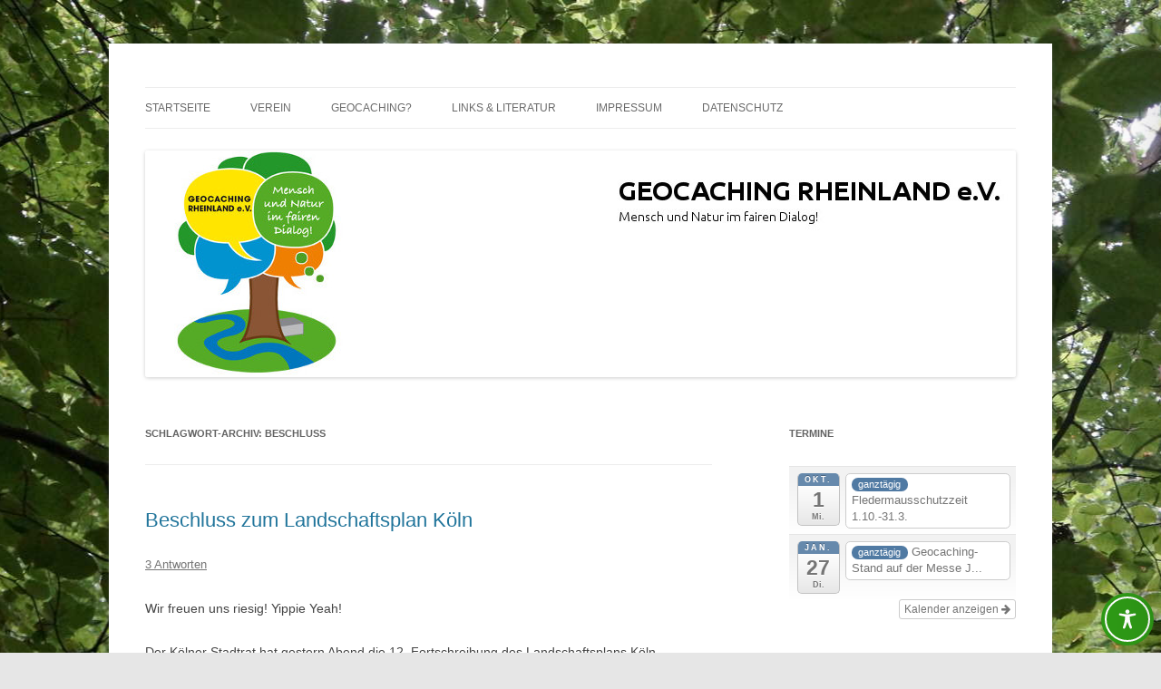

--- FILE ---
content_type: text/html; charset=UTF-8
request_url: https://geocaching-rheinland.de/?tag=beschluss
body_size: 83269
content:
<!DOCTYPE html>
<!--[if IE 7]>
<html class="ie ie7" lang="de">
<![endif]-->
<!--[if IE 8]>
<html class="ie ie8" lang="de">
<![endif]-->
<!--[if !(IE 7) & !(IE 8)]><!-->
<html lang="de">
<!--<![endif]-->
<head>
<meta charset="UTF-8" />
<meta name="viewport" content="width=device-width, initial-scale=1.0" />
<title>Beschluss | GEOCACHING RHEINLAND e.V.</title>
<link rel="profile" href="https://gmpg.org/xfn/11" />
<link rel="pingback" href="https://geocaching-rheinland.de/xmlrpc.php">
<!--[if lt IE 9]>
<script src="https://geocaching-rheinland.de/wp-content/themes/twentytwelve/js/html5.js?ver=3.7.0" type="text/javascript"></script>
<![endif]-->
<meta name='robots' content='max-image-preview:large' />
	<style>img:is([sizes="auto" i], [sizes^="auto," i]) { contain-intrinsic-size: 3000px 1500px }</style>
	<link rel="alternate" type="application/rss+xml" title="GEOCACHING RHEINLAND e.V. &raquo; Feed" href="https://geocaching-rheinland.de/?feed=rss2" />
<link rel="alternate" type="application/rss+xml" title="GEOCACHING RHEINLAND e.V. &raquo; Kommentar-Feed" href="https://geocaching-rheinland.de/?feed=comments-rss2" />
<style>[consent-id]:not(.rcb-content-blocker):not([consent-transaction-complete]):not([consent-visual-use-parent^="children:"]):not([consent-confirm]){opacity:0!important;}
.rcb-content-blocker+.rcb-content-blocker-children-fallback~*{display:none!important;}</style><link rel="preload" href="https://geocaching-rheinland.de/wp-content/6d444dee457e7eb56c8bd32389c48513/dist/936564742.js?ver=975c5defe73b4b2fde03afbaa384a541" as="script" />
<link rel="preload" href="https://geocaching-rheinland.de/wp-content/6d444dee457e7eb56c8bd32389c48513/dist/1355508717.js?ver=64a64f3ab0d5ab261ad8ca6eebf70126" as="script" />
<link rel="preload" href="https://geocaching-rheinland.de/wp-content/plugins/real-cookie-banner/public/lib/animate.css/animate.min.css?ver=4.1.1" as="style" />
<link rel="alternate" type="application/rss+xml" title="GEOCACHING RHEINLAND e.V. &raquo; Beschluss Schlagwort-Feed" href="https://geocaching-rheinland.de/?feed=rss2&#038;tag=beschluss" />
<script data-cfasync="false" type="text/javascript" defer src="https://geocaching-rheinland.de/wp-content/6d444dee457e7eb56c8bd32389c48513/dist/936564742.js?ver=975c5defe73b4b2fde03afbaa384a541" id="real-cookie-banner-vendor-real-cookie-banner-banner-js"></script>
<script type="application/json" data-skip-lazy-load="js-extra" data-skip-moving="true" data-no-defer nitro-exclude data-alt-type="application/ld+json" data-dont-merge data-wpmeteor-nooptimize="true" data-cfasync="false" id="af746fe756c9ab21291f3bc23d0f008f01-js-extra">{"slug":"real-cookie-banner","textDomain":"real-cookie-banner","version":"5.2.10","restUrl":"https:\/\/geocaching-rheinland.de\/index.php?rest_route=\/real-cookie-banner\/v1\/","restNamespace":"real-cookie-banner\/v1","restPathObfuscateOffset":"9173e1a4c6feb44e","restRoot":"https:\/\/geocaching-rheinland.de\/index.php?rest_route=\/","restQuery":{"_v":"5.2.10","_locale":"user"},"restNonce":"173f7a35cb","restRecreateNonceEndpoint":"https:\/\/geocaching-rheinland.de\/wp-admin\/admin-ajax.php?action=rest-nonce","publicUrl":"https:\/\/geocaching-rheinland.de\/wp-content\/plugins\/real-cookie-banner\/public\/","chunkFolder":"dist","chunksLanguageFolder":"https:\/\/geocaching-rheinland.de\/wp-content\/languages\/mo-cache\/real-cookie-banner\/","chunks":{"chunk-config-tab-blocker.lite.js":["de_DE-83d48f038e1cf6148175589160cda67e","de_DE-e5c2f3318cd06f18a058318f5795a54b","de_DE-76129424d1eb6744d17357561a128725","de_DE-d3d8ada331df664d13fa407b77bc690b"],"chunk-config-tab-blocker.pro.js":["de_DE-ddf5ae983675e7b6eec2afc2d53654a2","de_DE-487d95eea292aab22c80aa3ae9be41f0","de_DE-ab0e642081d4d0d660276c9cebfe9f5d","de_DE-0f5f6074a855fa677e6086b82145bd50"],"chunk-config-tab-consent.lite.js":["de_DE-3823d7521a3fc2857511061e0d660408"],"chunk-config-tab-consent.pro.js":["de_DE-9cb9ecf8c1e8ce14036b5f3a5e19f098"],"chunk-config-tab-cookies.lite.js":["de_DE-1a51b37d0ef409906245c7ed80d76040","de_DE-e5c2f3318cd06f18a058318f5795a54b","de_DE-76129424d1eb6744d17357561a128725"],"chunk-config-tab-cookies.pro.js":["de_DE-572ee75deed92e7a74abba4b86604687","de_DE-487d95eea292aab22c80aa3ae9be41f0","de_DE-ab0e642081d4d0d660276c9cebfe9f5d"],"chunk-config-tab-dashboard.lite.js":["de_DE-f843c51245ecd2b389746275b3da66b6"],"chunk-config-tab-dashboard.pro.js":["de_DE-ae5ae8f925f0409361cfe395645ac077"],"chunk-config-tab-import.lite.js":["de_DE-66df94240f04843e5a208823e466a850"],"chunk-config-tab-import.pro.js":["de_DE-e5fee6b51986d4ff7a051d6f6a7b076a"],"chunk-config-tab-licensing.lite.js":["de_DE-e01f803e4093b19d6787901b9591b5a6"],"chunk-config-tab-licensing.pro.js":["de_DE-4918ea9704f47c2055904e4104d4ffba"],"chunk-config-tab-scanner.lite.js":["de_DE-b10b39f1099ef599835c729334e38429"],"chunk-config-tab-scanner.pro.js":["de_DE-752a1502ab4f0bebfa2ad50c68ef571f"],"chunk-config-tab-settings.lite.js":["de_DE-37978e0b06b4eb18b16164a2d9c93a2c"],"chunk-config-tab-settings.pro.js":["de_DE-e59d3dcc762e276255c8989fbd1f80e3"],"chunk-config-tab-tcf.lite.js":["de_DE-4f658bdbf0aa370053460bc9e3cd1f69","de_DE-e5c2f3318cd06f18a058318f5795a54b","de_DE-d3d8ada331df664d13fa407b77bc690b"],"chunk-config-tab-tcf.pro.js":["de_DE-e1e83d5b8a28f1f91f63b9de2a8b181a","de_DE-487d95eea292aab22c80aa3ae9be41f0","de_DE-0f5f6074a855fa677e6086b82145bd50"]},"others":{"customizeValuesBanner":"{\"layout\":{\"type\":\"dialog\",\"maxHeightEnabled\":true,\"maxHeight\":740,\"dialogMaxWidth\":530,\"dialogPosition\":\"middleCenter\",\"dialogMargin\":[0,0,0,0],\"bannerPosition\":\"bottom\",\"bannerMaxWidth\":1024,\"dialogBorderRadius\":3,\"borderRadius\":5,\"animationIn\":\"slideInUp\",\"animationInDuration\":500,\"animationInOnlyMobile\":true,\"animationOut\":\"none\",\"animationOutDuration\":500,\"animationOutOnlyMobile\":true,\"overlay\":true,\"overlayBg\":\"#000000\",\"overlayBgAlpha\":50,\"overlayBlur\":2},\"decision\":{\"acceptAll\":\"button\",\"acceptEssentials\":\"button\",\"showCloseIcon\":false,\"acceptIndividual\":\"link\",\"buttonOrder\":\"all,essential,save,individual\",\"showGroups\":false,\"groupsFirstView\":false,\"saveButton\":\"always\"},\"design\":{\"bg\":\"#ffffff\",\"textAlign\":\"center\",\"linkTextDecoration\":\"underline\",\"borderWidth\":0,\"borderColor\":\"#ffffff\",\"fontSize\":13,\"fontColor\":\"#2b2b2b\",\"fontInheritFamily\":true,\"fontFamily\":\"Arial, Helvetica, sans-serif\",\"fontWeight\":\"normal\",\"boxShadowEnabled\":true,\"boxShadowOffsetX\":0,\"boxShadowOffsetY\":5,\"boxShadowBlurRadius\":13,\"boxShadowSpreadRadius\":0,\"boxShadowColor\":\"#000000\",\"boxShadowColorAlpha\":20},\"headerDesign\":{\"inheritBg\":true,\"bg\":\"#f4f4f4\",\"inheritTextAlign\":true,\"textAlign\":\"center\",\"padding\":[17,20,15,20],\"logo\":\"\",\"logoRetina\":\"\",\"logoMaxHeight\":40,\"logoPosition\":\"left\",\"logoMargin\":[5,15,5,15],\"fontSize\":20,\"fontColor\":\"#2b2b2b\",\"fontInheritFamily\":true,\"fontFamily\":\"Arial, Helvetica, sans-serif\",\"fontWeight\":\"normal\",\"borderWidth\":1,\"borderColor\":\"#efefef\"},\"bodyDesign\":{\"padding\":[15,20,5,20],\"descriptionInheritFontSize\":true,\"descriptionFontSize\":13,\"dottedGroupsInheritFontSize\":true,\"dottedGroupsFontSize\":13,\"dottedGroupsBulletColor\":\"#15779b\",\"teachingsInheritTextAlign\":true,\"teachingsTextAlign\":\"center\",\"teachingsSeparatorActive\":true,\"teachingsSeparatorWidth\":50,\"teachingsSeparatorHeight\":1,\"teachingsSeparatorColor\":\"#15779b\",\"teachingsInheritFontSize\":false,\"teachingsFontSize\":12,\"teachingsInheritFontColor\":false,\"teachingsFontColor\":\"#757575\",\"accordionMargin\":[10,0,5,0],\"accordionPadding\":[5,10,5,10],\"accordionArrowType\":\"outlined\",\"accordionArrowColor\":\"#15779b\",\"accordionBg\":\"#ffffff\",\"accordionActiveBg\":\"#f9f9f9\",\"accordionHoverBg\":\"#efefef\",\"accordionBorderWidth\":1,\"accordionBorderColor\":\"#efefef\",\"accordionTitleFontSize\":12,\"accordionTitleFontColor\":\"#2b2b2b\",\"accordionTitleFontWeight\":\"normal\",\"accordionDescriptionMargin\":[5,0,0,0],\"accordionDescriptionFontSize\":12,\"accordionDescriptionFontColor\":\"#757575\",\"accordionDescriptionFontWeight\":\"normal\",\"acceptAllOneRowLayout\":false,\"acceptAllPadding\":[10,10,10,10],\"acceptAllBg\":\"#15779b\",\"acceptAllTextAlign\":\"center\",\"acceptAllFontSize\":18,\"acceptAllFontColor\":\"#ffffff\",\"acceptAllFontWeight\":\"normal\",\"acceptAllBorderWidth\":0,\"acceptAllBorderColor\":\"#000000\",\"acceptAllHoverBg\":\"#11607d\",\"acceptAllHoverFontColor\":\"#ffffff\",\"acceptAllHoverBorderColor\":\"#000000\",\"acceptEssentialsUseAcceptAll\":true,\"acceptEssentialsButtonType\":\"\",\"acceptEssentialsPadding\":[10,10,10,10],\"acceptEssentialsBg\":\"#efefef\",\"acceptEssentialsTextAlign\":\"center\",\"acceptEssentialsFontSize\":18,\"acceptEssentialsFontColor\":\"#0a0a0a\",\"acceptEssentialsFontWeight\":\"normal\",\"acceptEssentialsBorderWidth\":0,\"acceptEssentialsBorderColor\":\"#000000\",\"acceptEssentialsHoverBg\":\"#e8e8e8\",\"acceptEssentialsHoverFontColor\":\"#000000\",\"acceptEssentialsHoverBorderColor\":\"#000000\",\"acceptIndividualPadding\":[5,5,5,5],\"acceptIndividualBg\":\"#ffffff\",\"acceptIndividualTextAlign\":\"center\",\"acceptIndividualFontSize\":16,\"acceptIndividualFontColor\":\"#15779b\",\"acceptIndividualFontWeight\":\"normal\",\"acceptIndividualBorderWidth\":0,\"acceptIndividualBorderColor\":\"#000000\",\"acceptIndividualHoverBg\":\"#ffffff\",\"acceptIndividualHoverFontColor\":\"#11607d\",\"acceptIndividualHoverBorderColor\":\"#000000\"},\"footerDesign\":{\"poweredByLink\":true,\"inheritBg\":false,\"bg\":\"#fcfcfc\",\"inheritTextAlign\":true,\"textAlign\":\"center\",\"padding\":[10,20,15,20],\"fontSize\":14,\"fontColor\":\"#757474\",\"fontInheritFamily\":true,\"fontFamily\":\"Arial, Helvetica, sans-serif\",\"fontWeight\":\"normal\",\"hoverFontColor\":\"#2b2b2b\",\"borderWidth\":1,\"borderColor\":\"#efefef\",\"languageSwitcher\":\"flags\"},\"texts\":{\"headline\":\"Privatsph\\u00e4re-Einstellungen\",\"description\":\"Wir verwenden Cookies und \\u00e4hnliche Technologien auf unserer Website und verarbeiten personenbezogene Daten von dir (z.B. IP-Adresse), um z.B. Inhalte und Anzeigen zu personalisieren, Medien von Drittanbietern einzubinden oder Zugriffe auf unsere Website zu analysieren. Die Datenverarbeitung kann auch erst in Folge gesetzter Cookies stattfinden. Wir teilen diese Daten mit Dritten, die wir in den Privatsph\\u00e4re-Einstellungen benennen.<br \\\/><br \\\/>Die Datenverarbeitung kann mit deiner Einwilligung oder auf Basis eines berechtigten Interesses erfolgen, dem du in den Privatsph\\u00e4re-Einstellungen widersprechen kannst. Du hast das Recht, nicht einzuwilligen und deine Einwilligung zu einem sp\\u00e4teren Zeitpunkt zu \\u00e4ndern oder zu widerrufen. Der Widerruf wird sofort wirksam, hat jedoch keine Auswirkungen auf bereits verarbeitete Daten. Weitere Informationen zur Verwendung deiner Daten findest du in unserer {{privacyPolicy}}Datenschutzerkl\\u00e4rung{{\\\/privacyPolicy}}.\",\"acceptAll\":\"Alle akzeptieren\",\"acceptEssentials\":\"Weiter ohne Einwilligung\",\"acceptIndividual\":\"Privatsph\\u00e4re-Einstellungen individuell festlegen\",\"poweredBy\":\"4\",\"dataProcessingInUnsafeCountries\":\"Einige Services verarbeiten personenbezogene Daten in unsicheren Drittl\\u00e4ndern. Mit deiner Einwilligung stimmst du auch der Datenverarbeitung gekennzeichneter Services gem\\u00e4\\u00df {{legalBasis}} zu, mit Risiken wie unzureichenden Rechtsmitteln, unbefugtem Zugriff durch Beh\\u00f6rden ohne Information oder Widerspruchsm\\u00f6glichkeit, unbefugter Weitergabe an Dritte und unzureichenden Datensicherheitsma\\u00dfnahmen.\",\"ageNoticeBanner\":\"Du bist unter {{minAge}} Jahre alt? Dann kannst du nicht in optionale Services einwilligen. Du kannst deine Eltern oder Erziehungsberechtigten bitten, mit dir in diese Services einzuwilligen.\",\"ageNoticeBlocker\":\"Du bist unter {{minAge}} Jahre alt? Leider darfst du in diesen Service nicht selbst einwilligen, um diese Inhalte zu sehen. Bitte deine Eltern oder Erziehungsberechtigten, in den Service mit dir einzuwilligen!\",\"listServicesNotice\":\"Wenn du alle Services akzeptierst, erlaubst du, dass {{services}} geladen werden. Diese sind nach ihrem Zweck in Gruppen {{serviceGroups}} unterteilt (Zugeh\\u00f6rigkeit durch hochgestellte Zahlen gekennzeichnet).\",\"listServicesLegitimateInterestNotice\":\"Au\\u00dferdem werden {{services}} auf der Grundlage eines berechtigten Interesses geladen.\",\"consentForwardingExternalHosts\":\"Deine Einwilligung gilt auch auf {{websites}}.\",\"blockerHeadline\":\"{{name}} aufgrund von Privatsph\\u00e4re-Einstellungen blockiert\",\"blockerLinkShowMissing\":\"Zeige alle Services, in die du noch einwilligen musst\",\"blockerLoadButton\":\"Services akzeptieren und Inhalte laden\",\"blockerAcceptInfo\":\"Wenn du die blockierten Inhalte l\\u00e4dst, werden deine Datenschutzeinstellungen angepasst. Inhalte aus diesem Service werden in Zukunft nicht mehr blockiert.\",\"stickyHistory\":\"Historie der Privatsph\\u00e4re-Einstellungen\",\"stickyRevoke\":\"Einwilligungen widerrufen\",\"stickyRevokeSuccessMessage\":\"Du hast die Einwilligung f\\u00fcr Services mit dessen Cookies und Verarbeitung personenbezogener Daten erfolgreich widerrufen. Die Seite wird jetzt neu geladen!\",\"stickyChange\":\"Privatsph\\u00e4re-Einstellungen \\u00e4ndern\"},\"individualLayout\":{\"inheritDialogMaxWidth\":false,\"dialogMaxWidth\":970,\"inheritBannerMaxWidth\":true,\"bannerMaxWidth\":1980,\"descriptionTextAlign\":\"left\"},\"group\":{\"checkboxBg\":\"#f0f0f0\",\"checkboxBorderWidth\":1,\"checkboxBorderColor\":\"#d2d2d2\",\"checkboxActiveColor\":\"#ffffff\",\"checkboxActiveBg\":\"#15779b\",\"checkboxActiveBorderColor\":\"#11607d\",\"groupInheritBg\":true,\"groupBg\":\"#f4f4f4\",\"groupPadding\":[15,15,15,15],\"groupSpacing\":10,\"groupBorderRadius\":5,\"groupBorderWidth\":1,\"groupBorderColor\":\"#f4f4f4\",\"headlineFontSize\":16,\"headlineFontWeight\":\"normal\",\"headlineFontColor\":\"#2b2b2b\",\"descriptionFontSize\":14,\"descriptionFontColor\":\"#757575\",\"linkColor\":\"#757575\",\"linkHoverColor\":\"#2b2b2b\",\"detailsHideLessRelevant\":true},\"saveButton\":{\"useAcceptAll\":true,\"type\":\"button\",\"padding\":[10,10,10,10],\"bg\":\"#efefef\",\"textAlign\":\"center\",\"fontSize\":18,\"fontColor\":\"#0a0a0a\",\"fontWeight\":\"normal\",\"borderWidth\":0,\"borderColor\":\"#000000\",\"hoverBg\":\"#e8e8e8\",\"hoverFontColor\":\"#000000\",\"hoverBorderColor\":\"#000000\"},\"individualTexts\":{\"headline\":\"Individuelle Privatsph\\u00e4re-Einstellungen\",\"description\":\"Wir verwenden Cookies und \\u00e4hnliche Technologien auf unserer Website und verarbeiten personenbezogene Daten von dir (z.B. IP-Adresse), um z.B. Inhalte und Anzeigen zu personalisieren, Medien von Drittanbietern einzubinden oder Zugriffe auf unsere Website zu analysieren. Die Datenverarbeitung kann auch erst in Folge gesetzter Cookies stattfinden. Wir teilen diese Daten mit Dritten, die wir in den Privatsph\\u00e4re-Einstellungen benennen.<br \\\/><br \\\/>Die Datenverarbeitung kann mit deiner Einwilligung oder auf Basis eines berechtigten Interesses erfolgen, dem du in den Privatsph\\u00e4re-Einstellungen widersprechen kannst. Du hast das Recht, nicht einzuwilligen und deine Einwilligung zu einem sp\\u00e4teren Zeitpunkt zu \\u00e4ndern oder zu widerrufen. Der Widerruf wird sofort wirksam, hat jedoch keine Auswirkungen auf bereits verarbeitete Daten. Weitere Informationen zur Verwendung deiner Daten findest du in unserer {{privacyPolicy}}Datenschutzerkl\\u00e4rung{{\\\/privacyPolicy}}.<br \\\/><br \\\/>Im Folgenden findest du eine \\u00dcbersicht \\u00fcber alle Services, die von dieser Website genutzt werden. Du kannst dir detaillierte Informationen zu jedem Service ansehen und ihm einzeln zustimmen oder von deinem Widerspruchsrecht Gebrauch machen.\",\"save\":\"Individuelle Auswahlen speichern\",\"showMore\":\"Service-Informationen anzeigen\",\"hideMore\":\"Service-Informationen ausblenden\",\"postamble\":\"\"},\"mobile\":{\"enabled\":true,\"maxHeight\":400,\"hideHeader\":false,\"alignment\":\"bottom\",\"scalePercent\":90,\"scalePercentVertical\":-50},\"sticky\":{\"enabled\":false,\"animationsEnabled\":true,\"alignment\":\"left\",\"bubbleBorderRadius\":50,\"icon\":\"fingerprint\",\"iconCustom\":\"\",\"iconCustomRetina\":\"\",\"iconSize\":30,\"iconColor\":\"#ffffff\",\"bubbleMargin\":[10,20,20,20],\"bubblePadding\":15,\"bubbleBg\":\"#15779b\",\"bubbleBorderWidth\":0,\"bubbleBorderColor\":\"#10556f\",\"boxShadowEnabled\":true,\"boxShadowOffsetX\":0,\"boxShadowOffsetY\":2,\"boxShadowBlurRadius\":5,\"boxShadowSpreadRadius\":1,\"boxShadowColor\":\"#105b77\",\"boxShadowColorAlpha\":40,\"bubbleHoverBg\":\"#ffffff\",\"bubbleHoverBorderColor\":\"#000000\",\"hoverIconColor\":\"#000000\",\"hoverIconCustom\":\"\",\"hoverIconCustomRetina\":\"\",\"menuFontSize\":16,\"menuBorderRadius\":5,\"menuItemSpacing\":10,\"menuItemPadding\":[5,10,5,10]},\"customCss\":{\"css\":\"\",\"antiAdBlocker\":\"y\"}}","isPro":false,"showProHints":false,"proUrl":"https:\/\/devowl.io\/de\/go\/real-cookie-banner?source=rcb-lite","showLiteNotice":true,"frontend":{"groups":"[{\"id\":199,\"name\":\"Essenziell\",\"slug\":\"essenziell\",\"description\":\"Essenzielle Services sind f\\u00fcr die grundlegende Funktionalit\\u00e4t der Website erforderlich. Sie enthalten nur technisch notwendige Services. Diesen Services kann nicht widersprochen werden.\",\"isEssential\":true,\"isDefault\":true,\"items\":[{\"id\":1324,\"name\":\"Real Cookie Banner\",\"purpose\":\"Real Cookie Banner bittet Website-Besucher um die Einwilligung zum Setzen von Cookies und zur Verarbeitung personenbezogener Daten. Dazu wird jedem Website-Besucher eine UUID (pseudonyme Identifikation des Nutzers) zugewiesen, die bis zum Ablauf des Cookies zur Speicherung der Einwilligung g\\u00fcltig ist. Cookies werden dazu verwendet, um zu testen, ob Cookies gesetzt werden k\\u00f6nnen, um Referenz auf die dokumentierte Einwilligung zu speichern, um zu speichern, in welche Services aus welchen Service-Gruppen der Besucher eingewilligt hat, und, falls Einwilligung nach dem Transparency &amp; Consent Framework (TCF) eingeholt werden, um die Einwilligungen in TCF Partner, Zwecke, besondere Zwecke, Funktionen und besondere Funktionen zu speichern. Im Rahmen der Darlegungspflicht nach DSGVO wird die erhobene Einwilligung vollumf\\u00e4nglich dokumentiert. Dazu z\\u00e4hlt neben den Services und Service-Gruppen, in welche der Besucher eingewilligt hat, und falls Einwilligung nach dem TCF Standard eingeholt werden, in welche TCF Partner, Zwecke und Funktionen der Besucher eingewilligt hat, alle Einstellungen des Cookie Banners zum Zeitpunkt der Einwilligung als auch die technischen Umst\\u00e4nde (z.B. Gr\\u00f6\\u00dfe des Sichtbereichs bei der Einwilligung) und die Nutzerinteraktionen (z.B. Klick auf Buttons), die zur Einwilligung gef\\u00fchrt haben. Die Einwilligung wird pro Sprache einmal erhoben.\",\"providerContact\":{\"phone\":\"\",\"email\":\"\",\"link\":\"\"},\"isProviderCurrentWebsite\":true,\"provider\":\"GEOCACHING RHEINLAND e.V.\",\"uniqueName\":\"real-cookie-banner\",\"isEmbeddingOnlyExternalResources\":false,\"legalBasis\":\"legal-requirement\",\"dataProcessingInCountries\":[],\"dataProcessingInCountriesSpecialTreatments\":[],\"technicalDefinitions\":[{\"type\":\"http\",\"name\":\"real_cookie_banner*\",\"host\":\".geocaching-rheinland.de\",\"duration\":183,\"durationUnit\":\"d\",\"isSessionDuration\":false,\"purpose\":\"Eindeutiger Identifikator f\\u00fcr die Einwilligung, aber nicht f\\u00fcr den Website-Besucher. Revisionshash f\\u00fcr die Einstellungen des Cookie-Banners (Texte, Farben, Funktionen, Servicegruppen, Dienste, Content Blocker usw.). IDs f\\u00fcr eingewilligte Services und Service-Gruppen.\"},{\"type\":\"http\",\"name\":\"real_cookie_banner*-tcf\",\"host\":\".geocaching-rheinland.de\",\"duration\":183,\"durationUnit\":\"d\",\"isSessionDuration\":false,\"purpose\":\"Im Rahmen von TCF gesammelte Einwilligungen, die im TC-String-Format gespeichert werden, einschlie\\u00dflich TCF-Vendoren, -Zwecke, -Sonderzwecke, -Funktionen und -Sonderfunktionen.\"},{\"type\":\"http\",\"name\":\"real_cookie_banner*-gcm\",\"host\":\".geocaching-rheinland.de\",\"duration\":183,\"durationUnit\":\"d\",\"isSessionDuration\":false,\"purpose\":\"Die im Google Consent Mode gesammelten Einwilligungen in die verschiedenen Einwilligungstypen (Zwecke) werden f\\u00fcr alle mit dem Google Consent Mode kompatiblen Services gespeichert.\"},{\"type\":\"http\",\"name\":\"real_cookie_banner-test\",\"host\":\".geocaching-rheinland.de\",\"duration\":183,\"durationUnit\":\"d\",\"isSessionDuration\":false,\"purpose\":\"Cookie, der gesetzt wurde, um die Funktionalit\\u00e4t von HTTP-Cookies zu testen. Wird sofort nach dem Test gel\\u00f6scht.\"},{\"type\":\"local\",\"name\":\"real_cookie_banner*\",\"host\":\"https:\\\/\\\/geocaching-rheinland.de\",\"duration\":1,\"durationUnit\":\"d\",\"isSessionDuration\":false,\"purpose\":\"Eindeutiger Identifikator f\\u00fcr die Einwilligung, aber nicht f\\u00fcr den Website-Besucher. Revisionshash f\\u00fcr die Einstellungen des Cookie-Banners (Texte, Farben, Funktionen, Service-Gruppen, Services, Content Blocker usw.). IDs f\\u00fcr eingewilligte Services und Service-Gruppen. Wird nur solange gespeichert, bis die Einwilligung auf dem Website-Server dokumentiert ist.\"},{\"type\":\"local\",\"name\":\"real_cookie_banner*-tcf\",\"host\":\"https:\\\/\\\/geocaching-rheinland.de\",\"duration\":1,\"durationUnit\":\"d\",\"isSessionDuration\":false,\"purpose\":\"Im Rahmen von TCF gesammelte Einwilligungen werden im TC-String-Format gespeichert, einschlie\\u00dflich TCF Vendoren, Zwecke, besondere Zwecke, Funktionen und besondere Funktionen. Wird nur solange gespeichert, bis die Einwilligung auf dem Website-Server dokumentiert ist.\"},{\"type\":\"local\",\"name\":\"real_cookie_banner*-gcm\",\"host\":\"https:\\\/\\\/geocaching-rheinland.de\",\"duration\":1,\"durationUnit\":\"d\",\"isSessionDuration\":false,\"purpose\":\"Im Rahmen des Google Consent Mode erfasste Einwilligungen werden f\\u00fcr alle mit dem Google Consent Mode kompatiblen Services in Einwilligungstypen (Zwecke) gespeichert. Wird nur solange gespeichert, bis die Einwilligung auf dem Website-Server dokumentiert ist.\"},{\"type\":\"local\",\"name\":\"real_cookie_banner-consent-queue*\",\"host\":\"https:\\\/\\\/geocaching-rheinland.de\",\"duration\":1,\"durationUnit\":\"d\",\"isSessionDuration\":false,\"purpose\":\"Lokale Zwischenspeicherung (Caching) der Auswahl im Cookie-Banner, bis der Server die Einwilligung dokumentiert; Dokumentation periodisch oder bei Seitenwechseln versucht, wenn der Server nicht verf\\u00fcgbar oder \\u00fcberlastet ist.\"}],\"codeDynamics\":[],\"providerPrivacyPolicyUrl\":\"http:\\\/\\\/geocaching-rheinland.de\\\/?page_id=966\",\"providerLegalNoticeUrl\":\"\",\"tagManagerOptInEventName\":\"\",\"tagManagerOptOutEventName\":\"\",\"googleConsentModeConsentTypes\":[],\"executePriority\":10,\"codeOptIn\":\"\",\"executeCodeOptInWhenNoTagManagerConsentIsGiven\":false,\"codeOptOut\":\"\",\"executeCodeOptOutWhenNoTagManagerConsentIsGiven\":false,\"deleteTechnicalDefinitionsAfterOptOut\":false,\"codeOnPageLoad\":\"\",\"presetId\":\"real-cookie-banner\"}]},{\"id\":200,\"name\":\"Funktional\",\"slug\":\"funktional\",\"description\":\"Funktionale Services sind notwendig, um \\u00fcber die wesentliche Funktionalit\\u00e4t der Website hinausgehende Features wie h\\u00fcbschere Schriftarten, Videowiedergabe oder interaktive Web 2.0-Features bereitzustellen. Inhalte von z.B. Video- und Social Media-Plattformen sind standardm\\u00e4\\u00dfig gesperrt und k\\u00f6nnen zugestimmt werden. Wenn dem Service zugestimmt wird, werden diese Inhalte automatisch ohne weitere manuelle Einwilligung geladen.\",\"isEssential\":false,\"isDefault\":true,\"items\":[{\"id\":1328,\"name\":\"YouTube\",\"purpose\":\"YouTube erm\\u00f6glicht das Einbetten von Inhalten auf Websites, die auf youtube.com ver\\u00f6ffentlicht werden, um die Website mit Videos zu verbessern. Dies erfordert die Verarbeitung der IP-Adresse und der Metadaten des Nutzers. Cookies oder Cookie-\\u00e4hnliche Technologien k\\u00f6nnen gespeichert und ausgelesen werden. Diese k\\u00f6nnen personenbezogene Daten und technische Daten wie Nutzer-IDs, Einwilligungen, Einstellungen des Videoplayers, verbundene Ger\\u00e4te, Interaktionen mit dem Service, Push-Benachrichtigungen und dem genutzten Konto enthalten. Diese Daten k\\u00f6nnen verwendet werden, um besuchte Websites zu erfassen, detaillierte Statistiken \\u00fcber das Nutzerverhalten zu erstellen und um die Dienste von Google zu verbessern. Sie k\\u00f6nnen auch zur Profilerstellung verwendet werden, z. B. um dir personalisierte Dienste anzubieten, wie Werbung auf der Grundlage deiner Interessen oder Empfehlungen. Diese Daten k\\u00f6nnen von Google mit den Daten der auf den Websites von Google (z. B. youtube.com und google.com) eingeloggten Nutzer verkn\\u00fcpft werden. Google stellt personenbezogene Daten seinen verbundenen Unternehmen, anderen vertrauensw\\u00fcrdigen Unternehmen oder Personen zur Verf\\u00fcgung, die diese Daten auf der Grundlage der Anweisungen von Google und in \\u00dcbereinstimmung mit den Datenschutzbestimmungen von Google verarbeiten k\\u00f6nnen.\",\"providerContact\":{\"phone\":\"+1 650 253 0000\",\"email\":\"dpo-google@google.com\",\"link\":\"https:\\\/\\\/support.google.com\\\/\"},\"isProviderCurrentWebsite\":false,\"provider\":\"Google Ireland Limited, Gordon House, Barrow Street, Dublin 4, Irland\",\"uniqueName\":\"youtube\",\"isEmbeddingOnlyExternalResources\":false,\"legalBasis\":\"consent\",\"dataProcessingInCountries\":[\"US\",\"IE\",\"CL\",\"NL\",\"BE\",\"FI\",\"DK\",\"TW\",\"JP\",\"SG\",\"BR\",\"GB\",\"FR\",\"DE\",\"PL\",\"ES\",\"IT\",\"CH\",\"IL\",\"KR\",\"IN\",\"HK\",\"AU\",\"QA\"],\"dataProcessingInCountriesSpecialTreatments\":[\"provider-is-self-certified-trans-atlantic-data-privacy-framework\"],\"technicalDefinitions\":[{\"type\":\"http\",\"name\":\"SIDCC\",\"host\":\".youtube.com\",\"duration\":1,\"durationUnit\":\"y\",\"isSessionDuration\":false,\"purpose\":\"\"},{\"type\":\"http\",\"name\":\"__Secure-3PAPISID\",\"host\":\".youtube.com\",\"duration\":13,\"durationUnit\":\"mo\",\"isSessionDuration\":false,\"purpose\":\"\"},{\"type\":\"http\",\"name\":\"__Secure-APISID\",\"host\":\".youtube.com\",\"duration\":1,\"durationUnit\":\"mo\",\"isSessionDuration\":false,\"purpose\":\"\"},{\"type\":\"http\",\"name\":\"SAPISID\",\"host\":\".youtube.com\",\"duration\":13,\"durationUnit\":\"mo\",\"isSessionDuration\":false,\"purpose\":\"\"},{\"type\":\"http\",\"name\":\"SSID\",\"host\":\".youtube.com\",\"duration\":13,\"durationUnit\":\"mo\",\"isSessionDuration\":false,\"purpose\":\"\"},{\"type\":\"http\",\"name\":\"1P_JAR\",\"host\":\".youtube.com\",\"duration\":1,\"durationUnit\":\"mo\",\"isSessionDuration\":false,\"purpose\":\"\"},{\"type\":\"http\",\"name\":\"OTZ\",\"host\":\"www.google.com\",\"duration\":1,\"durationUnit\":\"d\",\"isSessionDuration\":false,\"purpose\":\"\"},{\"type\":\"local\",\"name\":\"yt-remote-device-id\",\"host\":\"https:\\\/\\\/www.youtube.com\",\"duration\":1,\"durationUnit\":\"y\",\"isSessionDuration\":false,\"purpose\":\"Eindeutige Ger\\u00e4te-ID, Zeitpunkt der Erstellung und Ablaufs des Objekts\"},{\"type\":\"local\",\"name\":\"yt-fullerscreen-edu-button-shown-count\",\"host\":\"https:\\\/\\\/www.youtube.com\",\"duration\":1,\"durationUnit\":\"y\",\"isSessionDuration\":false,\"purpose\":\"\"},{\"type\":\"local\",\"name\":\"yt-remote-connected-devices\",\"host\":\"https:\\\/\\\/www.youtube.com\",\"duration\":1,\"durationUnit\":\"y\",\"isSessionDuration\":false,\"purpose\":\"Liste mit Ger\\u00e4ten, die mit einem YouTube-Konto verbunden sind, Zeitpunkt der Erstellung und Ablaufs des Objekts\"},{\"type\":\"local\",\"name\":\"yt-player-bandwidth\",\"host\":\"https:\\\/\\\/www.youtube.com\",\"duration\":1,\"durationUnit\":\"y\",\"isSessionDuration\":false,\"purpose\":\"Informationen zur Bandbreitennutzung des YouTube-Players, Zeitpunkt der Erstellung und Ablaufs des Objekts\"},{\"type\":\"indexedDb\",\"name\":\"LogsDatabaseV2:*||\",\"host\":\"https:\\\/\\\/www.youtube.com\",\"duration\":1,\"durationUnit\":\"y\",\"isSessionDuration\":false,\"purpose\":\"\"},{\"type\":\"indexedDb\",\"name\":\"ServiceWorkerLogsDatabase\",\"host\":\"https:\\\/\\\/www.youtube.com\",\"duration\":1,\"durationUnit\":\"y\",\"isSessionDuration\":false,\"purpose\":\"\"},{\"type\":\"indexedDb\",\"name\":\"YtldbMeta\",\"host\":\"https:\\\/\\\/www.youtube.com\",\"duration\":1,\"durationUnit\":\"y\",\"isSessionDuration\":false,\"purpose\":\"\"},{\"type\":\"local\",\"name\":\"yt-player-quality\",\"host\":\"https:\\\/\\\/www.youtube.com\",\"duration\":1,\"durationUnit\":\"y\",\"isSessionDuration\":false,\"purpose\":\"Ausgabe-Videoqualit\\u00e4t f\\u00fcr YouTube-Videos, Zeitpunkt der Erstellung und Ablaufs des Objekts\"},{\"type\":\"local\",\"name\":\"yt-player-performance-cap\",\"host\":\"https:\\\/\\\/www.youtube.com\",\"duration\":1,\"durationUnit\":\"y\",\"isSessionDuration\":false,\"purpose\":\"\"},{\"type\":\"indexedDb\",\"name\":\"PersistentEntityStoreDb:*||\",\"host\":\"https:\\\/\\\/www.youtube.com\",\"duration\":1,\"durationUnit\":\"y\",\"isSessionDuration\":false,\"purpose\":\"\"},{\"type\":\"indexedDb\",\"name\":\"yt-idb-pref-storage:*||\",\"host\":\"https:\\\/\\\/www.youtube.com\",\"duration\":1,\"durationUnit\":\"y\",\"isSessionDuration\":false,\"purpose\":\"\"},{\"type\":\"local\",\"name\":\"yt.innertube::nextId\",\"host\":\"https:\\\/\\\/www.youtube.com\",\"duration\":1,\"durationUnit\":\"y\",\"isSessionDuration\":false,\"purpose\":\"\"},{\"type\":\"local\",\"name\":\"yt.innertube::requests\",\"host\":\"https:\\\/\\\/www.youtube.com\",\"duration\":1,\"durationUnit\":\"y\",\"isSessionDuration\":false,\"purpose\":\"\"},{\"type\":\"local\",\"name\":\"yt-html5-player-modules::subtitlesModuleData::module-enabled\",\"host\":\"https:\\\/\\\/www.youtube.com\",\"duration\":1,\"durationUnit\":\"y\",\"isSessionDuration\":false,\"purpose\":\"\"},{\"type\":\"session\",\"name\":\"yt-remote-session-app\",\"host\":\"https:\\\/\\\/www.youtube.com\",\"duration\":1,\"durationUnit\":\"y\",\"isSessionDuration\":false,\"purpose\":\"Genutzte Applikation f\\u00fcr die Sitzung und Zeitpunkt der Erstellung des Objekts\"},{\"type\":\"session\",\"name\":\"yt-remote-cast-installed\",\"host\":\"https:\\\/\\\/www.youtube.com\",\"duration\":1,\"durationUnit\":\"y\",\"isSessionDuration\":false,\"purpose\":\"Status der Installation der \\\"remote-cast\\\"-Funktion und Zeitpunkt der Erstellung des Objekts\"},{\"type\":\"session\",\"name\":\"yt-remote-session-name\",\"host\":\"https:\\\/\\\/www.youtube.com\",\"duration\":1,\"durationUnit\":\"y\",\"isSessionDuration\":false,\"purpose\":\"Namen der aktiven Sitzung und Zeitpunkt der Erstellung des Objekts\"},{\"type\":\"session\",\"name\":\"yt-remote-cast-available\",\"host\":\"https:\\\/\\\/www.youtube.com\",\"duration\":1,\"durationUnit\":\"y\",\"isSessionDuration\":false,\"purpose\":\"Status der Verf\\u00fcgbarkeit der \\\"remote-cast\\\"-Funktion und Zeitpunkt der Erstellung des Objekts\"},{\"type\":\"session\",\"name\":\"yt-remote-fast-check-period\",\"host\":\"https:\\\/\\\/www.youtube.com\",\"duration\":1,\"durationUnit\":\"y\",\"isSessionDuration\":false,\"purpose\":\"Zeitpunkt der Erstellung des Objekts als Feststellung, ob \\\"remote-cast\\\"-Funktion erreichbar ist\"},{\"type\":\"local\",\"name\":\"*||::yt-player::yt-player-lv\",\"host\":\"https:\\\/\\\/www.youtube.com\",\"duration\":1,\"durationUnit\":\"y\",\"isSessionDuration\":false,\"purpose\":\"\"},{\"type\":\"indexedDb\",\"name\":\"swpushnotificationsdb\",\"host\":\"https:\\\/\\\/www.youtube.com\",\"duration\":1,\"durationUnit\":\"y\",\"isSessionDuration\":false,\"purpose\":\"\"},{\"type\":\"indexedDb\",\"name\":\"yt-player-local-media:*||\",\"host\":\"https:\\\/\\\/www.youtube.com\",\"duration\":1,\"durationUnit\":\"y\",\"isSessionDuration\":false,\"purpose\":\"\"},{\"type\":\"indexedDb\",\"name\":\"yt-it-response-store:*||\",\"host\":\"https:\\\/\\\/www.youtube.com\",\"duration\":1,\"durationUnit\":\"y\",\"isSessionDuration\":false,\"purpose\":\"\"},{\"type\":\"http\",\"name\":\"__HOST-GAPS\",\"host\":\"accounts.google.com\",\"duration\":13,\"durationUnit\":\"mo\",\"isSessionDuration\":false,\"purpose\":\"\"},{\"type\":\"http\",\"name\":\"OTZ\",\"host\":\"accounts.google.com\",\"duration\":1,\"durationUnit\":\"d\",\"isSessionDuration\":false,\"purpose\":\"\"},{\"type\":\"http\",\"name\":\"__Secure-1PSIDCC\",\"host\":\".google.com\",\"duration\":1,\"durationUnit\":\"y\",\"isSessionDuration\":false,\"purpose\":\"\"},{\"type\":\"http\",\"name\":\"__Secure-1PAPISID\",\"host\":\".google.com\",\"duration\":1,\"durationUnit\":\"y\",\"isSessionDuration\":false,\"purpose\":\"\"},{\"type\":\"http\",\"name\":\"__Secure-3PSIDCC\",\"host\":\".youtube.com\",\"duration\":1,\"durationUnit\":\"y\",\"isSessionDuration\":false,\"purpose\":\"\"},{\"type\":\"http\",\"name\":\"__Secure-1PAPISID\",\"host\":\".youtube.com\",\"duration\":13,\"durationUnit\":\"mo\",\"isSessionDuration\":false,\"purpose\":\"\"},{\"type\":\"http\",\"name\":\"__Secure-1PSID\",\"host\":\".youtube.com\",\"duration\":13,\"durationUnit\":\"mo\",\"isSessionDuration\":false,\"purpose\":\"\"},{\"type\":\"http\",\"name\":\"__Secure-3PSIDCC\",\"host\":\".google.com\",\"duration\":1,\"durationUnit\":\"y\",\"isSessionDuration\":false,\"purpose\":\"\"},{\"type\":\"http\",\"name\":\"__Secure-ENID\",\"host\":\".google.com\",\"duration\":13,\"durationUnit\":\"mo\",\"isSessionDuration\":false,\"purpose\":\"\"},{\"type\":\"http\",\"name\":\"__Secure-1PSID\",\"host\":\".google.com\",\"duration\":13,\"durationUnit\":\"mo\",\"isSessionDuration\":false,\"purpose\":\"\"},{\"type\":\"indexedDb\",\"name\":\"ytGefConfig:*||\",\"host\":\"https:\\\/\\\/www.youtube.com\",\"duration\":1,\"durationUnit\":\"y\",\"isSessionDuration\":false,\"purpose\":\"\"},{\"type\":\"http\",\"name\":\"__Host-3PLSID\",\"host\":\"accounts.google.com\",\"duration\":13,\"durationUnit\":\"mo\",\"isSessionDuration\":false,\"purpose\":\"\"},{\"type\":\"http\",\"name\":\"LSID\",\"host\":\"accounts.google.com\",\"duration\":13,\"durationUnit\":\"mo\",\"isSessionDuration\":false,\"purpose\":\"\"},{\"type\":\"http\",\"name\":\"ACCOUNT_CHOOSER\",\"host\":\"accounts.google.com\",\"duration\":13,\"durationUnit\":\"mo\",\"isSessionDuration\":false,\"purpose\":\"\"},{\"type\":\"http\",\"name\":\"__Host-1PLSID\",\"host\":\"accounts.google.com\",\"duration\":13,\"durationUnit\":\"mo\",\"isSessionDuration\":false,\"purpose\":\"\"},{\"type\":\"http\",\"name\":\"SEARCH_SAMESITE\",\"host\":\".youtube.com\",\"duration\":6,\"durationUnit\":\"mo\",\"isSessionDuration\":false,\"purpose\":\"\"},{\"type\":\"http\",\"name\":\"YSC\",\"host\":\".youtube.com\",\"duration\":1,\"durationUnit\":\"y\",\"isSessionDuration\":true,\"purpose\":\"Eindeutige Sitzungs-ID, um zu erkennen, dass Anfragen innerhalb einer Browsersitzung vom Benutzer und nicht von anderen Websites stammen\"},{\"type\":\"http\",\"name\":\"LOGIN_INFO\",\"host\":\".youtube.com\",\"duration\":13,\"durationUnit\":\"mo\",\"isSessionDuration\":false,\"purpose\":\"\"},{\"type\":\"http\",\"name\":\"HSID\",\"host\":\".youtube.com\",\"duration\":13,\"durationUnit\":\"mo\",\"isSessionDuration\":false,\"purpose\":\"\"},{\"type\":\"http\",\"name\":\"VISITOR_INFO1_LIVE\",\"host\":\".youtube.com\",\"duration\":7,\"durationUnit\":\"mo\",\"isSessionDuration\":false,\"purpose\":\"\"},{\"type\":\"http\",\"name\":\"CONSENT\",\"host\":\".youtube.com\",\"duration\":9,\"durationUnit\":\"mo\",\"isSessionDuration\":false,\"purpose\":\"\"},{\"type\":\"http\",\"name\":\"__Secure-SSID\",\"host\":\".youtube.com\",\"duration\":1,\"durationUnit\":\"mo\",\"isSessionDuration\":false,\"purpose\":\"\"},{\"type\":\"http\",\"name\":\"__Secure-HSID\",\"host\":\".youtube.com\",\"duration\":1,\"durationUnit\":\"mo\",\"isSessionDuration\":false,\"purpose\":\"\"},{\"type\":\"http\",\"name\":\"APISID\",\"host\":\".youtube.com\",\"duration\":13,\"durationUnit\":\"mo\",\"isSessionDuration\":false,\"purpose\":\"\"},{\"type\":\"http\",\"name\":\"__Secure-3PSID\",\"host\":\".youtube.com\",\"duration\":13,\"durationUnit\":\"mo\",\"isSessionDuration\":false,\"purpose\":\"\"},{\"type\":\"http\",\"name\":\"PREF\",\"host\":\".youtube.com\",\"duration\":1,\"durationUnit\":\"y\",\"isSessionDuration\":false,\"purpose\":\"Eindeutige ID, um bevorzugte Seiteneinstellungen und Wiedergabeeinstellungen wie explizite Autoplay-Optionen, zuf\\u00e4llige Wiedergabe von Inhalten und Playergr\\u00f6\\u00dfe festzulegen\"},{\"type\":\"http\",\"name\":\"SID\",\"host\":\".youtube.com\",\"duration\":13,\"durationUnit\":\"mo\",\"isSessionDuration\":false,\"purpose\":\"\"},{\"type\":\"http\",\"name\":\"s_gl\",\"host\":\".youtube.com\",\"duration\":0,\"durationUnit\":\"y\",\"isSessionDuration\":true,\"purpose\":\"\"},{\"type\":\"http\",\"name\":\"SIDCC\",\"host\":\".google.com\",\"duration\":1,\"durationUnit\":\"y\",\"isSessionDuration\":false,\"purpose\":\"\"},{\"type\":\"http\",\"name\":\"VISITOR_PRIVACY_METADATA\",\"host\":\".youtube.com\",\"duration\":7,\"durationUnit\":\"mo\",\"isSessionDuration\":false,\"purpose\":\"\"},{\"type\":\"http\",\"name\":\"__Secure-3PAPISID\",\"host\":\".google.com\",\"duration\":13,\"durationUnit\":\"mo\",\"isSessionDuration\":false,\"purpose\":\"\"},{\"type\":\"http\",\"name\":\"SAPISID\",\"host\":\".google.com\",\"duration\":13,\"durationUnit\":\"mo\",\"isSessionDuration\":false,\"purpose\":\"\"},{\"type\":\"http\",\"name\":\"SOCS\",\"host\":\".youtube.com\",\"duration\":9,\"durationUnit\":\"mo\",\"isSessionDuration\":false,\"purpose\":\"Einstellungen zur Einwilligung von Nutzern zu Google-Diensten, um deren Pr\\u00e4ferenzen zu speichern\"},{\"type\":\"http\",\"name\":\"SOCS\",\"host\":\".google.com\",\"duration\":13,\"durationUnit\":\"mo\",\"isSessionDuration\":false,\"purpose\":\"Einstellungen zur Einwilligung von Nutzern zu Google-Diensten, um deren Pr\\u00e4ferenzen zu speichern\"},{\"type\":\"http\",\"name\":\"APISID\",\"host\":\".google.com\",\"duration\":13,\"durationUnit\":\"mo\",\"isSessionDuration\":false,\"purpose\":\"\"},{\"type\":\"http\",\"name\":\"IDE\",\"host\":\".doubleclick.net\",\"duration\":9,\"durationUnit\":\"mo\",\"isSessionDuration\":false,\"purpose\":\"Eindeutige Identifikationstoken zur Personalisierung von Anzeigen auf allen Websites, die das Google-Werbenetzwerk nutzen\"},{\"type\":\"local\",\"name\":\"yt-player-headers-readable\",\"host\":\"https:\\\/\\\/www.youtube.com\",\"duration\":1,\"durationUnit\":\"y\",\"isSessionDuration\":false,\"purpose\":\"Zustand der technischen Lesbarkeit vom YouTube-Player-Header, Zeitpunkt der Erstellung und Ablaufs des Objekts\"},{\"type\":\"http\",\"name\":\"__Secure-YEC\",\"host\":\".youtube.com\",\"duration\":1,\"durationUnit\":\"y\",\"isSessionDuration\":false,\"purpose\":\"Einzigartiger Identifikator zur Erkennung von Spam, Betrug und Missbrauch\"},{\"type\":\"local\",\"name\":\"yt-player-volume\",\"host\":\"https:\\\/\\\/www.youtube.com\",\"duration\":1,\"durationUnit\":\"y\",\"isSessionDuration\":false,\"purpose\":\"Ton-Einstellungen des YouTube-Players, Zeitpunkt der Erstellung und Ablaufs des Objekts\"},{\"type\":\"session\",\"name\":\"yt-player-volume\",\"host\":\"https:\\\/\\\/www.youtube.com\",\"duration\":1,\"durationUnit\":\"y\",\"isSessionDuration\":false,\"purpose\":\"Ton-Einstellungen des YouTube-Players und Zeitpunkt der Erstellung des Objekts\"},{\"type\":\"http\",\"name\":\"AEC\",\"host\":\".google.com\",\"duration\":6,\"durationUnit\":\"mo\",\"isSessionDuration\":false,\"purpose\":\"Eindeutiger Identifikator zur Erkennung von Spam, Betrug und Missbrauch\"},{\"type\":\"local\",\"name\":\"ytidb::LAST_RESULT_ENTRY_KEY\",\"host\":\"https:\\\/\\\/www.youtube.com\",\"duration\":1,\"durationUnit\":\"y\",\"isSessionDuration\":false,\"purpose\":\"\"},{\"type\":\"http\",\"name\":\"test_cookie\",\"host\":\".doubleclick.net\",\"duration\":1,\"durationUnit\":\"d\",\"isSessionDuration\":false,\"purpose\":\"Testet, ob Cookies gesetzt werden k\\u00f6nnen\"},{\"type\":\"http\",\"name\":\"SSID\",\"host\":\".google.com\",\"duration\":13,\"durationUnit\":\"mo\",\"isSessionDuration\":false,\"purpose\":\"\"},{\"type\":\"http\",\"name\":\"HSID\",\"host\":\".google.com\",\"duration\":13,\"durationUnit\":\"mo\",\"isSessionDuration\":false,\"purpose\":\"\"},{\"type\":\"http\",\"name\":\"__Secure-3PSID\",\"host\":\".google.com\",\"duration\":13,\"durationUnit\":\"mo\",\"isSessionDuration\":false,\"purpose\":\"\"},{\"type\":\"http\",\"name\":\"SID\",\"host\":\".google.com\",\"duration\":13,\"durationUnit\":\"mo\",\"isSessionDuration\":false,\"purpose\":\"\"},{\"type\":\"http\",\"name\":\"CONSENT\",\"host\":\".google.com\",\"duration\":9,\"durationUnit\":\"mo\",\"isSessionDuration\":false,\"purpose\":\"\"},{\"type\":\"http\",\"name\":\"NID\",\"host\":\".google.com\",\"duration\":7,\"durationUnit\":\"mo\",\"isSessionDuration\":false,\"purpose\":\"Eindeutige ID, um bevorzugte Einstellungen wie z. B. Sprache, Menge der Ergebnisse auf Suchergebnisseite oder Aktivierung des SafeSearch-Filters von Google\"},{\"type\":\"http\",\"name\":\"1P_JAR\",\"host\":\".google.com\",\"duration\":1,\"durationUnit\":\"mo\",\"isSessionDuration\":false,\"purpose\":\"\"},{\"type\":\"http\",\"name\":\"DV\",\"host\":\"www.google.com\",\"duration\":1,\"durationUnit\":\"m\",\"isSessionDuration\":false,\"purpose\":\"\"}],\"codeDynamics\":[],\"providerPrivacyPolicyUrl\":\"https:\\\/\\\/policies.google.com\\\/privacy?hl=de\",\"providerLegalNoticeUrl\":\"https:\\\/\\\/www.google.de\\\/contact\\\/impressum.html\",\"tagManagerOptInEventName\":\"\",\"tagManagerOptOutEventName\":\"\",\"googleConsentModeConsentTypes\":[],\"executePriority\":10,\"codeOptIn\":\"\",\"executeCodeOptInWhenNoTagManagerConsentIsGiven\":false,\"codeOptOut\":\"\",\"executeCodeOptOutWhenNoTagManagerConsentIsGiven\":false,\"deleteTechnicalDefinitionsAfterOptOut\":false,\"codeOnPageLoad\":\"\",\"presetId\":\"youtube\"},{\"id\":1327,\"name\":\"WordPress Kommentare\",\"purpose\":\"WordPress ist das Content-Management-System f\\u00fcr diese Website und bietet die M\\u00f6glichkeit, Kommentare unter Blog-Beitr\\u00e4gen und \\u00e4hnlichen Inhalten zu schreiben. Cookies oder Cookie-\\u00e4hnliche Technologien k\\u00f6nnen gespeichert und ausgelesen werden. Diese k\\u00f6nnen personenbezogene Daten wie den Namen, die E-Mail-Adresse und die Website eines Kommentators enthalten. Deine personenbezogenen Daten k\\u00f6nnen genutzt werden, um sie wieder anzuzeigen, wenn du einen weiteren Kommentar auf dieser Website schreiben m\\u00f6chtest.\",\"providerContact\":{\"phone\":\"\",\"email\":\"\",\"link\":\"\"},\"isProviderCurrentWebsite\":true,\"provider\":\"GEOCACHING RHEINLAND e.V.\",\"uniqueName\":\"wordpress-comments\",\"isEmbeddingOnlyExternalResources\":false,\"legalBasis\":\"consent\",\"dataProcessingInCountries\":[],\"dataProcessingInCountriesSpecialTreatments\":[],\"technicalDefinitions\":[{\"type\":\"http\",\"name\":\"comment_author_*\",\"host\":\"geocaching-rheinland.de\",\"duration\":1,\"durationUnit\":\"y\",\"isSessionDuration\":false,\"purpose\":\"Name des Kommentar-Verfassers\"},{\"type\":\"http\",\"name\":\"comment_author_email_*\",\"host\":\"geocaching-rheinland.de\",\"duration\":1,\"durationUnit\":\"y\",\"isSessionDuration\":false,\"purpose\":\"E-Mail-Adresse des Kommentar-Verfassers\"},{\"type\":\"http\",\"name\":\"comment_author_url_*\",\"host\":\"geocaching-rheinland.de\",\"duration\":1,\"durationUnit\":\"y\",\"isSessionDuration\":false,\"purpose\":\"Website des Kommentar-Verfassers\"}],\"codeDynamics\":[],\"providerPrivacyPolicyUrl\":\"\",\"providerLegalNoticeUrl\":\"\",\"tagManagerOptInEventName\":\"\",\"tagManagerOptOutEventName\":\"\",\"googleConsentModeConsentTypes\":[],\"executePriority\":10,\"codeOptIn\":\"base64-encoded:[base64]\",\"executeCodeOptInWhenNoTagManagerConsentIsGiven\":false,\"codeOptOut\":\"\",\"executeCodeOptOutWhenNoTagManagerConsentIsGiven\":false,\"deleteTechnicalDefinitionsAfterOptOut\":true,\"codeOnPageLoad\":\"\",\"presetId\":\"wordpress-comments\"},{\"id\":1325,\"name\":\"WordPress Emojis\",\"purpose\":\"WordPress Emojis ist ein Emoji-Set, das von wordpress.org geladen wird, wenn ein alter Browser verwendet wird, welcher ohne die Einbindung des Services keine Emojis anzeigen k\\u00f6nnte. Dies erfordert die Verarbeitung der IP-Adresse und der Metadaten des Nutzers. Auf dem Client des Nutzers werden keine Cookies oder Cookie-\\u00e4hnliche Technologien gesetzt. Cookies oder Cookie-\\u00e4hnliche Technologien k\\u00f6nnen gespeichert und ausgelesen werden. Diese enthalten das Testergebnis und das Datum des letzten Tests, ob der Browser Emojis anzeigen kann.\",\"providerContact\":{\"phone\":\"\",\"email\":\"dpo@wordpress.org\",\"link\":\"\"},\"isProviderCurrentWebsite\":false,\"provider\":\"WordPress.org, 660 4TH St, San Francisco, CA, 94107, USA\",\"uniqueName\":\"wordpress-emojis\",\"isEmbeddingOnlyExternalResources\":false,\"legalBasis\":\"consent\",\"dataProcessingInCountries\":[\"US\",\"AF\",\"AL\",\"DZ\",\"AD\",\"AO\",\"AR\",\"AM\",\"AU\",\"AT\",\"AZ\",\"BH\",\"BD\",\"BB\",\"BY\",\"BE\",\"BJ\",\"BM\",\"BT\",\"BO\",\"BA\",\"BR\",\"VG\",\"BN\",\"BG\",\"BF\",\"KH\",\"CM\",\"CA\",\"KY\",\"CL\",\"CN\",\"CO\",\"CR\",\"HR\",\"CU\",\"CY\",\"CZ\",\"CI\",\"CD\",\"DK\",\"DO\",\"EC\",\"EG\",\"EE\",\"ET\",\"FJ\",\"FI\",\"FR\",\"GA\",\"GE\",\"DE\",\"GH\",\"GR\",\"GT\",\"HN\",\"HU\",\"IS\",\"IN\",\"ID\",\"IQ\",\"IE\",\"IL\",\"IT\",\"JM\",\"JP\",\"JO\",\"KZ\",\"KE\",\"KW\",\"KG\",\"LV\",\"LB\",\"LI\",\"LT\",\"LU\",\"MG\",\"MY\",\"MV\",\"ML\",\"MT\",\"MU\",\"MX\",\"MD\",\"MN\",\"ME\",\"MA\",\"MZ\",\"MM\",\"NA\",\"NP\",\"NL\",\"NZ\",\"NI\",\"NE\",\"NG\",\"MK\",\"NO\",\"OM\",\"PK\",\"PS\",\"PA\",\"PE\",\"PH\",\"PL\",\"PT\",\"QA\",\"RO\",\"RU\",\"RW\",\"KN\",\"VC\",\"WS\",\"SA\",\"SN\",\"RS\",\"SG\",\"SK\",\"SI\",\"SB\",\"SO\",\"ZA\",\"KR\",\"ES\",\"LK\",\"SD\",\"SE\",\"CH\",\"SY\",\"ST\",\"TW\",\"TZ\",\"TH\",\"GM\",\"TG\",\"TN\",\"TR\",\"TC\",\"UG\",\"UA\",\"AE\",\"GB\",\"UY\",\"UZ\",\"VU\",\"VE\",\"VN\",\"ZM\",\"ZW\"],\"dataProcessingInCountriesSpecialTreatments\":[],\"technicalDefinitions\":[{\"type\":\"session\",\"name\":\"wpEmojiSettingsSupports\",\"host\":\"https:\\\/\\\/geocaching-rheinland.de\",\"duration\":1,\"durationUnit\":\"y\",\"isSessionDuration\":false,\"purpose\":\"Zeitstempel und ob die M\\u00f6glichkeit besteht, Emojis zu setzen\"}],\"codeDynamics\":[],\"providerPrivacyPolicyUrl\":\"https:\\\/\\\/de.wordpress.org\\\/about\\\/privacy\\\/\",\"providerLegalNoticeUrl\":\"\",\"tagManagerOptInEventName\":\"\",\"tagManagerOptOutEventName\":\"\",\"googleConsentModeConsentTypes\":[],\"executePriority\":10,\"codeOptIn\":\"\",\"executeCodeOptInWhenNoTagManagerConsentIsGiven\":false,\"codeOptOut\":\"\",\"executeCodeOptOutWhenNoTagManagerConsentIsGiven\":false,\"deleteTechnicalDefinitionsAfterOptOut\":true,\"codeOnPageLoad\":\"\",\"presetId\":\"wordpress-emojis\"}]}]","links":[{"id":1342,"label":"Datenschutzerkl\u00e4rung","pageType":"privacyPolicy","isExternalUrl":false,"pageId":966,"url":"https:\/\/geocaching-rheinland.de\/?page_id=966","hideCookieBanner":true,"isTargetBlank":true},{"id":1343,"label":"Impressum","pageType":"legalNotice","isExternalUrl":false,"pageId":14,"url":"https:\/\/geocaching-rheinland.de\/?page_id=14","hideCookieBanner":true,"isTargetBlank":true}],"websiteOperator":{"address":"Schellenberg 27, 53859 Niederkassel","country":"DE","contactEmail":"base64-encoded:aHVlaG5lQGdlb2NhY2hpbmctcmhlaW5sYW5kLmRl","contactPhone":"","contactFormUrl":"https:\/\/geocaching-rheinland.de\/?page_id=14"},"blocker":[{"id":1333,"name":"Geocaching","description":"","rules":["img.geocaching.com","coord.info","geocaching.com"],"criteria":"services","tcfVendors":[],"tcfPurposes":[1],"services":[1327],"isVisual":true,"visualType":"default","visualMediaThumbnail":"0","visualContentType":"","isVisualDarkMode":false,"visualBlur":0,"visualDownloadThumbnail":false,"visualHeroButtonText":"","shouldForceToShowVisual":false,"presetId":"","visualThumbnail":null},{"id":1329,"name":"YouTube","description":"","rules":["*youtube.com*","*youtu.be*","*youtube-nocookie.com*","*ytimg.com*","*apis.google.com\/js\/platform.js*","div[class*=\"g-ytsubscribe\"]","*youtube.com\/subscribe_embed*","div[data-settings*=\"youtube_url\"]","script[id=\"uael-video-subscribe-js\"]","div[class*=\"elementor-widget-premium-addon-video-box\"][data-settings*=\"youtube\"]","div[class*=\"td_wrapper_playlist_player_youtube\"]","*wp-content\/plugins\/wp-youtube-lyte\/lyte\/lyte-min.js*","*wp-content\/plugins\/youtube-embed-plus\/scripts\/*","*wp-content\/plugins\/youtube-embed-plus-pro\/scripts\/*","div[id^=\"epyt_gallery\"]","div[class*=\"tcb-yt-bg\"]","a[href*=\"youtube.com\"][rel=\"wp-video-lightbox\"]","lite-youtube[videoid]","a[href*=\"youtube.com\"][class*=\"awb-lightbox\"]","div[data-elementor-lightbox*=\"youtube.com\"]","div[class*=\"w-video\"][onclick*=\"youtube.com\"]","div[data-settings:matchesUrl()]","div[class^=\"epyt_gallery\"]","new OUVideo({*type:*yt","*\/wp-content\/plugins\/streamtube-core\/public\/assets\/vendor\/video.js\/youtube*","a[data-youtube:delegateClick()]","spidochetube","div[class*=\"spidochetube\"]","div[id^=\"eaelsv-player\"][data-plyr-provider=\"youtube\":visualParent(value=.elementor-widget-container)]","div[class*=\"be-youtube-embed\":visualParent(value=1),transformAttribute({ \"name\": \"data-video-id\", \"target\": \"data-video-id-url\", \"regexpReplace\": \"https:\/\/youtube.com\/watch?v=$1\" }),keepAttributes(value=class),jQueryHijackEach()]","*wp-content\/plugins\/hideyt-premium\/legacy\/hideyt*"],"criteria":"services","tcfVendors":[],"tcfPurposes":[],"services":[1328],"isVisual":true,"visualType":"default","visualMediaThumbnail":"0","visualContentType":"","isVisualDarkMode":false,"visualBlur":0,"visualDownloadThumbnail":false,"visualHeroButtonText":"","shouldForceToShowVisual":false,"presetId":"youtube","visualThumbnail":null},{"id":1326,"name":"WordPress Emojis","description":"","rules":["*s.w.org\/images\/core\/emoji*","window._wpemojiSettings","link[href=\"\/\/s.w.org\"]"],"criteria":"services","tcfVendors":[],"tcfPurposes":[1],"services":[1325],"isVisual":false,"visualType":"default","visualMediaThumbnail":"0","visualContentType":"","isVisualDarkMode":false,"visualBlur":0,"visualDownloadThumbnail":false,"visualHeroButtonText":"","shouldForceToShowVisual":false,"presetId":"wordpress-emojis","visualThumbnail":null}],"languageSwitcher":[],"predefinedDataProcessingInSafeCountriesLists":{"GDPR":["AT","BE","BG","HR","CY","CZ","DK","EE","FI","FR","DE","GR","HU","IE","IS","IT","LI","LV","LT","LU","MT","NL","NO","PL","PT","RO","SK","SI","ES","SE"],"DSG":["CH"],"GDPR+DSG":[],"ADEQUACY_EU":["AD","AR","CA","FO","GG","IL","IM","JP","JE","NZ","KR","CH","GB","UY","US"],"ADEQUACY_CH":["DE","AD","AR","AT","BE","BG","CA","CY","HR","DK","ES","EE","FI","FR","GI","GR","GG","HU","IM","FO","IE","IS","IL","IT","JE","LV","LI","LT","LU","MT","MC","NO","NZ","NL","PL","PT","CZ","RO","GB","SK","SI","SE","UY","US"]},"decisionCookieName":"real_cookie_banner-v:3_blog:1_path:7eba8f7","revisionHash":"020fb17b7b402f59e47d29f70c603632","territorialLegalBasis":["gdpr-eprivacy","dsg-switzerland"],"setCookiesViaManager":"none","isRespectDoNotTrack":true,"failedConsentDocumentationHandling":"essentials","isAcceptAllForBots":true,"isDataProcessingInUnsafeCountries":false,"isAgeNotice":true,"ageNoticeAgeLimit":16,"isListServicesNotice":true,"isBannerLessConsent":false,"isTcf":false,"isGcm":false,"isGcmListPurposes":false,"hasLazyData":false},"anonymousContentUrl":"https:\/\/geocaching-rheinland.de\/wp-content\/6d444dee457e7eb56c8bd32389c48513\/dist\/","anonymousHash":"6d444dee457e7eb56c8bd32389c48513","hasDynamicPreDecisions":false,"isLicensed":true,"isDevLicense":false,"multilingualSkipHTMLForTag":"","isCurrentlyInTranslationEditorPreview":false,"defaultLanguage":"","currentLanguage":"","activeLanguages":[],"context":"","iso3166OneAlpha2":{"AF":"Afghanistan","AL":"Albanien","DZ":"Algerien","AS":"Amerikanisch-Samoa","AD":"Andorra","AO":"Angola","AI":"Anguilla","AQ":"Antarktis","AG":"Antigua und Barbuda","AR":"Argentinien","AM":"Armenien","AW":"Aruba","AZ":"Aserbaidschan","AU":"Australien","BS":"Bahamas","BH":"Bahrain","BD":"Bangladesch","BB":"Barbados","BY":"Belarus","BE":"Belgien","BZ":"Belize","BJ":"Benin","BM":"Bermuda","BT":"Bhutan","BO":"Bolivien","BA":"Bosnien und Herzegowina","BW":"Botswana","BV":"Bouvetinsel","BR":"Brasilien","IO":"Britisches Territorium im Indischen Ozean","BN":"Brunei Darussalam","BG":"Bulgarien","BF":"Burkina Faso","BI":"Burundi","CL":"Chile","CN":"China","CK":"Cookinseln","CR":"Costa Rica","CW":"Cura\u00e7ao","DE":"Deutschland","LA":"Die Laotische Demokratische Volksrepublik","DM":"Dominica","DO":"Dominikanische Republik","DJ":"Dschibuti","DK":"D\u00e4nemark","EC":"Ecuador","SV":"El Salvador","ER":"Eritrea","EE":"Estland","FK":"Falklandinseln (Malwinen)","FJ":"Fidschi","FI":"Finnland","FR":"Frankreich","GF":"Franz\u00f6sisch-Guayana","PF":"Franz\u00f6sisch-Polynesien","TF":"Franz\u00f6sische S\u00fcd- und Antarktisgebiete","FO":"F\u00e4r\u00f6er Inseln","FM":"F\u00f6derierte Staaten von Mikronesien","GA":"Gabun","GM":"Gambia","GE":"Georgien","GH":"Ghana","GI":"Gibraltar","GD":"Grenada","GR":"Griechenland","GL":"Gr\u00f6nland","GP":"Guadeloupe","GU":"Guam","GT":"Guatemala","GG":"Guernsey","GN":"Guinea","GW":"Guinea-Bissau","GY":"Guyana","HT":"Haiti","HM":"Heard und die McDonaldinseln","VA":"Heiliger Stuhl (Staat Vatikanstadt)","HN":"Honduras","HK":"Hong Kong","IN":"Indien","ID":"Indonesien","IQ":"Irak","IE":"Irland","IR":"Islamische Republik Iran","IS":"Island","IM":"Isle of Man","IL":"Israel","IT":"Italien","JM":"Jamaika","JP":"Japan","YE":"Jemen","JE":"Jersey","JO":"Jordanien","VG":"Jungferninseln, Britisch","VI":"Jungferninseln, U.S.","KY":"Kaimaninseln","KH":"Kambodscha","CM":"Kamerun","CA":"Kanada","CV":"Kap Verde","BQ":"Karibischen Niederlande","KZ":"Kasachstan","QA":"Katar","KE":"Kenia","KG":"Kirgisistan","KI":"Kiribati","UM":"Kleinere Inselbesitzungen der Vereinigten Staaten","CC":"Kokosinseln","CO":"Kolumbien","KM":"Komoren","CG":"Kongo","CD":"Kongo, Demokratische Republik","KR":"Korea","XK":"Kosovo","HR":"Kroatien","CU":"Kuba","KW":"Kuwait","LS":"Lesotho","LV":"Lettland","LB":"Libanon","LR":"Liberia","LY":"Libysch-Arabische Dschamahirija","LI":"Liechtenstein","LT":"Litauen","LU":"Luxemburg","MO":"Macao","MG":"Madagaskar","MW":"Malawi","MY":"Malaysia","MV":"Malediven","ML":"Mali","MT":"Malta","MA":"Marokko","MH":"Marshallinseln","MQ":"Martinique","MR":"Mauretanien","MU":"Mauritius","YT":"Mayotte","MK":"Mazedonien","MX":"Mexiko","MD":"Moldawien","MC":"Monaco","MN":"Mongolei","ME":"Montenegro","MS":"Montserrat","MZ":"Mosambik","MM":"Myanmar","NA":"Namibia","NR":"Nauru","NP":"Nepal","NC":"Neukaledonien","NZ":"Neuseeland","NI":"Nicaragua","NL":"Niederlande","AN":"Niederl\u00e4ndische Antillen","NE":"Niger","NG":"Nigeria","NU":"Niue","KP":"Nordkorea","NF":"Norfolkinsel","NO":"Norwegen","MP":"N\u00f6rdliche Marianen","OM":"Oman","PK":"Pakistan","PW":"Palau","PS":"Pal\u00e4stinensisches Gebiet, besetzt","PA":"Panama","PG":"Papua-Neuguinea","PY":"Paraguay","PE":"Peru","PH":"Philippinen","PN":"Pitcairn","PL":"Polen","PT":"Portugal","PR":"Puerto Rico","CI":"Republik C\u00f4te d'Ivoire","RW":"Ruanda","RO":"Rum\u00e4nien","RU":"Russische F\u00f6deration","RE":"R\u00e9union","BL":"Saint Barth\u00e9l\u00e9my","PM":"Saint Pierre und Miquelo","SB":"Salomonen","ZM":"Sambia","WS":"Samoa","SM":"San Marino","SH":"Sankt Helena","MF":"Sankt Martin","SA":"Saudi-Arabien","SE":"Schweden","CH":"Schweiz","SN":"Senegal","RS":"Serbien","SC":"Seychellen","SL":"Sierra Leone","ZW":"Simbabwe","SG":"Singapur","SX":"Sint Maarten","SK":"Slowakei","SI":"Slowenien","SO":"Somalia","ES":"Spanien","LK":"Sri Lanka","KN":"St. Kitts und Nevis","LC":"St. Lucia","VC":"St. Vincent und Grenadinen","SD":"Sudan","SR":"Surinam","SJ":"Svalbard und Jan Mayen","SZ":"Swasiland","SY":"Syrische Arabische Republik","ST":"S\u00e3o Tom\u00e9 und Pr\u00edncipe","ZA":"S\u00fcdafrika","GS":"S\u00fcdgeorgien und die S\u00fcdlichen Sandwichinseln","SS":"S\u00fcdsudan","TJ":"Tadschikistan","TW":"Taiwan","TZ":"Tansania","TH":"Thailand","TL":"Timor-Leste","TG":"Togo","TK":"Tokelau","TO":"Tonga","TT":"Trinidad und Tobago","TD":"Tschad","CZ":"Tschechische Republik","TN":"Tunesien","TM":"Turkmenistan","TC":"Turks- und Caicosinseln","TV":"Tuvalu","TR":"T\u00fcrkei","UG":"Uganda","UA":"Ukraine","HU":"Ungarn","UY":"Uruguay","UZ":"Usbekistan","VU":"Vanuatu","VE":"Venezuela","AE":"Vereinigte Arabische Emirate","US":"Vereinigte Staaten","GB":"Vereinigtes K\u00f6nigreich","VN":"Vietnam","WF":"Wallis und Futuna","CX":"Weihnachtsinsel","EH":"Westsahara","CF":"Zentralafrikanische Republik","CY":"Zypern","EG":"\u00c4gypten","GQ":"\u00c4quatorialguinea","ET":"\u00c4thiopien","AX":"\u00c5land Inseln","AT":"\u00d6sterreich"},"visualParentSelectors":{".et_pb_video_box":1,".et_pb_video_slider:has(>.et_pb_slider_carousel %s)":"self",".ast-oembed-container":1,".wpb_video_wrapper":1,".gdlr-core-pbf-background-wrap":1},"isPreventPreDecision":false,"isInvalidateImplicitUserConsent":false,"dependantVisibilityContainers":["[role=\"tabpanel\"]",".eael-tab-content-item",".wpcs_content_inner",".op3-contenttoggleitem-content",".op3-popoverlay-content",".pum-overlay","[data-elementor-type=\"popup\"]",".wp-block-ub-content-toggle-accordion-content-wrap",".w-popup-wrap",".oxy-lightbox_inner[data-inner-content=true]",".oxy-pro-accordion_body",".oxy-tab-content",".kt-accordion-panel",".vc_tta-panel-body",".mfp-hide","div[id^=\"tve_thrive_lightbox_\"]",".brxe-xpromodalnestable",".evcal_eventcard",".divioverlay",".et_pb_toggle_content"],"disableDeduplicateExceptions":[".et_pb_video_slider"],"bannerDesignVersion":12,"bannerI18n":{"showMore":"Mehr anzeigen","hideMore":"Verstecken","showLessRelevantDetails":"Weitere Details anzeigen (%s)","hideLessRelevantDetails":"Weitere Details ausblenden (%s)","other":"Anderes","legalBasis":{"label":"Verwendung auf gesetzlicher Grundlage von","consentPersonalData":"Einwilligung zur Verarbeitung personenbezogener Daten","consentStorage":"Einwilligung zur Speicherung oder zum Zugriff auf Informationen auf der Endeinrichtung des Nutzers","legitimateInterestPersonalData":"Berechtigtes Interesse zur Verarbeitung personenbezogener Daten","legitimateInterestStorage":"Bereitstellung eines ausdr\u00fccklich gew\u00fcnschten digitalen Dienstes zur Speicherung oder zum Zugriff auf Informationen auf der Endeinrichtung des Nutzers","legalRequirementPersonalData":"Erf\u00fcllung einer rechtlichen Verpflichtung zur Verarbeitung personenbezogener Daten"},"territorialLegalBasisArticles":{"gdpr-eprivacy":{"dataProcessingInUnsafeCountries":"Art. 49 Abs. 1 lit. a DSGVO"},"dsg-switzerland":{"dataProcessingInUnsafeCountries":"Art. 17 Abs. 1 lit. a DSG (Schweiz)"}},"legitimateInterest":"Berechtigtes Interesse","consent":"Einwilligung","crawlerLinkAlert":"Wir haben erkannt, dass du ein Crawler\/Bot bist. Nur nat\u00fcrliche Personen d\u00fcrfen in Cookies und die Verarbeitung von personenbezogenen Daten einwilligen. Daher hat der Link f\u00fcr dich keine Funktion.","technicalCookieDefinitions":"Technische Cookie-Definitionen","technicalCookieName":"Technischer Cookie Name","usesCookies":"Verwendete Cookies","cookieRefresh":"Cookie-Erneuerung","usesNonCookieAccess":"Verwendet Cookie-\u00e4hnliche Informationen (LocalStorage, SessionStorage, IndexDB, etc.)","host":"Host","duration":"Dauer","noExpiration":"Kein Ablauf","type":"Typ","purpose":"Zweck","purposes":"Zwecke","headerTitlePrivacyPolicyHistory":"Privatsph\u00e4re-Einstellungen: Historie","skipToConsentChoices":"Zu Einwilligungsoptionen springen","historyLabel":"Einwilligungen anzeigen vom","historyItemLoadError":"Das Lesen der Zustimmung ist fehlgeschlagen. Bitte versuche es sp\u00e4ter noch einmal!","historySelectNone":"Noch nicht eingewilligt","provider":"Anbieter","providerContactPhone":"Telefon","providerContactEmail":"E-Mail","providerContactLink":"Kontaktformular","providerPrivacyPolicyUrl":"Datenschutzerkl\u00e4rung","providerLegalNoticeUrl":"Impressum","nonStandard":"Nicht standardisierte Datenverarbeitung","nonStandardDesc":"Einige Services setzen Cookies und\/oder verarbeiten personenbezogene Daten, ohne die Standards f\u00fcr die Mitteilung der Einwilligung einzuhalten. Diese Services werden in mehrere Gruppen eingeteilt. Sogenannte \"essenzielle Services\" werden auf Basis eines berechtigten Interesses genutzt und k\u00f6nnen nicht abgew\u00e4hlt werden (ein Widerspruch muss ggf. per E-Mail oder Brief gem\u00e4\u00df der Datenschutzerkl\u00e4rung erfolgen), w\u00e4hrend alle anderen Services nur nach einer Einwilligung genutzt werden.","dataProcessingInThirdCountries":"Datenverarbeitung in Drittl\u00e4ndern","safetyMechanisms":{"label":"Sicherheitsmechanismen f\u00fcr die Daten\u00fcbermittlung","standardContractualClauses":"Standardvertragsklauseln","adequacyDecision":"Angemessenheitsbeschluss","eu":"EU","switzerland":"Schweiz","bindingCorporateRules":"Verbindliche interne Datenschutzvorschriften","contractualGuaranteeSccSubprocessors":"Vertragliche Garantie f\u00fcr Standardvertragsklauseln mit Unterauftragsverarbeitern"},"durationUnit":{"n1":{"s":"Sekunde","m":"Minute","h":"Stunde","d":"Tag","mo":"Monat","y":"Jahr"},"nx":{"s":"Sekunden","m":"Minuten","h":"Stunden","d":"Tage","mo":"Monate","y":"Jahre"}},"close":"Schlie\u00dfen","closeWithoutSaving":"Schlie\u00dfen ohne Speichern","yes":"Ja","no":"Nein","unknown":"Unbekannt","none":"Nichts","noLicense":"Keine Lizenz aktiviert - kein Produktionseinsatz!","devLicense":"Produktlizenz nicht f\u00fcr den Produktionseinsatz!","devLicenseLearnMore":"Mehr erfahren","devLicenseLink":"https:\/\/devowl.io\/de\/wissensdatenbank\/lizenz-installations-typ\/","andSeparator":" und ","deprecated":{"appropriateSafeguard":"Geeignete Garantien","dataProcessingInUnsafeCountries":"Datenverarbeitung in unsicheren Drittl\u00e4ndern","legalRequirement":"Erf\u00fcllung einer rechtlichen Verpflichtung"}},"pageRequestUuid4":"ab508c1d3-b69d-417b-9ee0-c1f511e305aa","pageByIdUrl":"https:\/\/geocaching-rheinland.de?page_id","pluginUrl":"https:\/\/devowl.io\/wordpress-real-cookie-banner\/"}}</script><script data-skip-lazy-load="js-extra" data-skip-moving="true" data-no-defer nitro-exclude data-alt-type="application/ld+json" data-dont-merge data-wpmeteor-nooptimize="true" data-cfasync="false" id="af746fe756c9ab21291f3bc23d0f008f02-js-extra">
(()=>{var x=function (a,b){return-1<["codeOptIn","codeOptOut","codeOnPageLoad","contactEmail"].indexOf(a)&&"string"==typeof b&&b.startsWith("base64-encoded:")?window.atob(b.substr(15)):b},t=(e,t)=>new Proxy(e,{get:(e,n)=>{let r=Reflect.get(e,n);return n===t&&"string"==typeof r&&(r=JSON.parse(r,x),Reflect.set(e,n,r)),r}}),n=JSON.parse(document.getElementById("af746fe756c9ab21291f3bc23d0f008f01-js-extra").innerHTML,x);window.Proxy?n.others.frontend=t(n.others.frontend,"groups"):n.others.frontend.groups=JSON.parse(n.others.frontend.groups,x);window.Proxy?n.others=t(n.others,"customizeValuesBanner"):n.others.customizeValuesBanner=JSON.parse(n.others.customizeValuesBanner,x);;window.realCookieBanner=n;window[Math.random().toString(36)]=n;
})();
</script><script data-cfasync="false" type="text/javascript" id="real-cookie-banner-banner-js-before">
/* <![CDATA[ */
((a,b)=>{a[b]||(a[b]={unblockSync:()=>undefined},["consentSync"].forEach(c=>a[b][c]=()=>({cookie:null,consentGiven:!1,cookieOptIn:!0})),["consent","consentAll","unblock"].forEach(c=>a[b][c]=(...d)=>new Promise(e=>a.addEventListener(b,()=>{a[b][c](...d).then(e)},{once:!0}))))})(window,"consentApi");
/* ]]> */
</script>
<script data-cfasync="false" type="text/javascript" defer src="https://geocaching-rheinland.de/wp-content/6d444dee457e7eb56c8bd32389c48513/dist/1355508717.js?ver=64a64f3ab0d5ab261ad8ca6eebf70126" id="real-cookie-banner-banner-js"></script>
<link rel='stylesheet' id='animate-css-css' href='https://geocaching-rheinland.de/wp-content/plugins/real-cookie-banner/public/lib/animate.css/animate.min.css?ver=4.1.1' type='text/css' media='all' />
<script type="text/javascript">
/* <![CDATA[ */
window._wpemojiSettings = {"baseUrl":"https:\/\/s.w.org\/images\/core\/emoji\/16.0.1\/72x72\/","ext":".png","svgUrl":"https:\/\/s.w.org\/images\/core\/emoji\/16.0.1\/svg\/","svgExt":".svg","source":{"concatemoji":"https:\/\/geocaching-rheinland.de\/wp-includes\/js\/wp-emoji-release.min.js?ver=6.8.3"}};
/*! This file is auto-generated */
!function(s,n){var o,i,e;function c(e){try{var t={supportTests:e,timestamp:(new Date).valueOf()};sessionStorage.setItem(o,JSON.stringify(t))}catch(e){}}function p(e,t,n){e.clearRect(0,0,e.canvas.width,e.canvas.height),e.fillText(t,0,0);var t=new Uint32Array(e.getImageData(0,0,e.canvas.width,e.canvas.height).data),a=(e.clearRect(0,0,e.canvas.width,e.canvas.height),e.fillText(n,0,0),new Uint32Array(e.getImageData(0,0,e.canvas.width,e.canvas.height).data));return t.every(function(e,t){return e===a[t]})}function u(e,t){e.clearRect(0,0,e.canvas.width,e.canvas.height),e.fillText(t,0,0);for(var n=e.getImageData(16,16,1,1),a=0;a<n.data.length;a++)if(0!==n.data[a])return!1;return!0}function f(e,t,n,a){switch(t){case"flag":return n(e,"\ud83c\udff3\ufe0f\u200d\u26a7\ufe0f","\ud83c\udff3\ufe0f\u200b\u26a7\ufe0f")?!1:!n(e,"\ud83c\udde8\ud83c\uddf6","\ud83c\udde8\u200b\ud83c\uddf6")&&!n(e,"\ud83c\udff4\udb40\udc67\udb40\udc62\udb40\udc65\udb40\udc6e\udb40\udc67\udb40\udc7f","\ud83c\udff4\u200b\udb40\udc67\u200b\udb40\udc62\u200b\udb40\udc65\u200b\udb40\udc6e\u200b\udb40\udc67\u200b\udb40\udc7f");case"emoji":return!a(e,"\ud83e\udedf")}return!1}function g(e,t,n,a){var r="undefined"!=typeof WorkerGlobalScope&&self instanceof WorkerGlobalScope?new OffscreenCanvas(300,150):s.createElement("canvas"),o=r.getContext("2d",{willReadFrequently:!0}),i=(o.textBaseline="top",o.font="600 32px Arial",{});return e.forEach(function(e){i[e]=t(o,e,n,a)}),i}function t(e){var t=s.createElement("script");t.src=e,t.defer=!0,s.head.appendChild(t)}"undefined"!=typeof Promise&&(o="wpEmojiSettingsSupports",i=["flag","emoji"],n.supports={everything:!0,everythingExceptFlag:!0},e=new Promise(function(e){s.addEventListener("DOMContentLoaded",e,{once:!0})}),new Promise(function(t){var n=function(){try{var e=JSON.parse(sessionStorage.getItem(o));if("object"==typeof e&&"number"==typeof e.timestamp&&(new Date).valueOf()<e.timestamp+604800&&"object"==typeof e.supportTests)return e.supportTests}catch(e){}return null}();if(!n){if("undefined"!=typeof Worker&&"undefined"!=typeof OffscreenCanvas&&"undefined"!=typeof URL&&URL.createObjectURL&&"undefined"!=typeof Blob)try{var e="postMessage("+g.toString()+"("+[JSON.stringify(i),f.toString(),p.toString(),u.toString()].join(",")+"));",a=new Blob([e],{type:"text/javascript"}),r=new Worker(URL.createObjectURL(a),{name:"wpTestEmojiSupports"});return void(r.onmessage=function(e){c(n=e.data),r.terminate(),t(n)})}catch(e){}c(n=g(i,f,p,u))}t(n)}).then(function(e){for(var t in e)n.supports[t]=e[t],n.supports.everything=n.supports.everything&&n.supports[t],"flag"!==t&&(n.supports.everythingExceptFlag=n.supports.everythingExceptFlag&&n.supports[t]);n.supports.everythingExceptFlag=n.supports.everythingExceptFlag&&!n.supports.flag,n.DOMReady=!1,n.readyCallback=function(){n.DOMReady=!0}}).then(function(){return e}).then(function(){var e;n.supports.everything||(n.readyCallback(),(e=n.source||{}).concatemoji?t(e.concatemoji):e.wpemoji&&e.twemoji&&(t(e.twemoji),t(e.wpemoji)))}))}((window,document),window._wpemojiSettings);
/* ]]> */
</script>
<link rel='stylesheet' id='ai1ec_style-css' href='//geocaching-rheinland.de/wp-content/plugins/all-in-one-event-calendar/public/themes-ai1ec/vortex/css/ai1ec_parsed_css.css?ver=3.0.0' type='text/css' media='all' />
<style id='wp-emoji-styles-inline-css' type='text/css'>

	img.wp-smiley, img.emoji {
		display: inline !important;
		border: none !important;
		box-shadow: none !important;
		height: 1em !important;
		width: 1em !important;
		margin: 0 0.07em !important;
		vertical-align: -0.1em !important;
		background: none !important;
		padding: 0 !important;
	}
</style>
<link rel='stylesheet' id='wp-block-library-css' href='https://geocaching-rheinland.de/wp-includes/css/dist/block-library/style.min.css?ver=6.8.3' type='text/css' media='all' />
<style id='wp-block-library-theme-inline-css' type='text/css'>
.wp-block-audio :where(figcaption){color:#555;font-size:13px;text-align:center}.is-dark-theme .wp-block-audio :where(figcaption){color:#ffffffa6}.wp-block-audio{margin:0 0 1em}.wp-block-code{border:1px solid #ccc;border-radius:4px;font-family:Menlo,Consolas,monaco,monospace;padding:.8em 1em}.wp-block-embed :where(figcaption){color:#555;font-size:13px;text-align:center}.is-dark-theme .wp-block-embed :where(figcaption){color:#ffffffa6}.wp-block-embed{margin:0 0 1em}.blocks-gallery-caption{color:#555;font-size:13px;text-align:center}.is-dark-theme .blocks-gallery-caption{color:#ffffffa6}:root :where(.wp-block-image figcaption){color:#555;font-size:13px;text-align:center}.is-dark-theme :root :where(.wp-block-image figcaption){color:#ffffffa6}.wp-block-image{margin:0 0 1em}.wp-block-pullquote{border-bottom:4px solid;border-top:4px solid;color:currentColor;margin-bottom:1.75em}.wp-block-pullquote cite,.wp-block-pullquote footer,.wp-block-pullquote__citation{color:currentColor;font-size:.8125em;font-style:normal;text-transform:uppercase}.wp-block-quote{border-left:.25em solid;margin:0 0 1.75em;padding-left:1em}.wp-block-quote cite,.wp-block-quote footer{color:currentColor;font-size:.8125em;font-style:normal;position:relative}.wp-block-quote:where(.has-text-align-right){border-left:none;border-right:.25em solid;padding-left:0;padding-right:1em}.wp-block-quote:where(.has-text-align-center){border:none;padding-left:0}.wp-block-quote.is-large,.wp-block-quote.is-style-large,.wp-block-quote:where(.is-style-plain){border:none}.wp-block-search .wp-block-search__label{font-weight:700}.wp-block-search__button{border:1px solid #ccc;padding:.375em .625em}:where(.wp-block-group.has-background){padding:1.25em 2.375em}.wp-block-separator.has-css-opacity{opacity:.4}.wp-block-separator{border:none;border-bottom:2px solid;margin-left:auto;margin-right:auto}.wp-block-separator.has-alpha-channel-opacity{opacity:1}.wp-block-separator:not(.is-style-wide):not(.is-style-dots){width:100px}.wp-block-separator.has-background:not(.is-style-dots){border-bottom:none;height:1px}.wp-block-separator.has-background:not(.is-style-wide):not(.is-style-dots){height:2px}.wp-block-table{margin:0 0 1em}.wp-block-table td,.wp-block-table th{word-break:normal}.wp-block-table :where(figcaption){color:#555;font-size:13px;text-align:center}.is-dark-theme .wp-block-table :where(figcaption){color:#ffffffa6}.wp-block-video :where(figcaption){color:#555;font-size:13px;text-align:center}.is-dark-theme .wp-block-video :where(figcaption){color:#ffffffa6}.wp-block-video{margin:0 0 1em}:root :where(.wp-block-template-part.has-background){margin-bottom:0;margin-top:0;padding:1.25em 2.375em}
</style>
<style id='classic-theme-styles-inline-css' type='text/css'>
/*! This file is auto-generated */
.wp-block-button__link{color:#fff;background-color:#32373c;border-radius:9999px;box-shadow:none;text-decoration:none;padding:calc(.667em + 2px) calc(1.333em + 2px);font-size:1.125em}.wp-block-file__button{background:#32373c;color:#fff;text-decoration:none}
</style>
<style id='global-styles-inline-css' type='text/css'>
:root{--wp--preset--aspect-ratio--square: 1;--wp--preset--aspect-ratio--4-3: 4/3;--wp--preset--aspect-ratio--3-4: 3/4;--wp--preset--aspect-ratio--3-2: 3/2;--wp--preset--aspect-ratio--2-3: 2/3;--wp--preset--aspect-ratio--16-9: 16/9;--wp--preset--aspect-ratio--9-16: 9/16;--wp--preset--color--black: #000000;--wp--preset--color--cyan-bluish-gray: #abb8c3;--wp--preset--color--white: #fff;--wp--preset--color--pale-pink: #f78da7;--wp--preset--color--vivid-red: #cf2e2e;--wp--preset--color--luminous-vivid-orange: #ff6900;--wp--preset--color--luminous-vivid-amber: #fcb900;--wp--preset--color--light-green-cyan: #7bdcb5;--wp--preset--color--vivid-green-cyan: #00d084;--wp--preset--color--pale-cyan-blue: #8ed1fc;--wp--preset--color--vivid-cyan-blue: #0693e3;--wp--preset--color--vivid-purple: #9b51e0;--wp--preset--color--blue: #21759b;--wp--preset--color--dark-gray: #444;--wp--preset--color--medium-gray: #9f9f9f;--wp--preset--color--light-gray: #e6e6e6;--wp--preset--gradient--vivid-cyan-blue-to-vivid-purple: linear-gradient(135deg,rgba(6,147,227,1) 0%,rgb(155,81,224) 100%);--wp--preset--gradient--light-green-cyan-to-vivid-green-cyan: linear-gradient(135deg,rgb(122,220,180) 0%,rgb(0,208,130) 100%);--wp--preset--gradient--luminous-vivid-amber-to-luminous-vivid-orange: linear-gradient(135deg,rgba(252,185,0,1) 0%,rgba(255,105,0,1) 100%);--wp--preset--gradient--luminous-vivid-orange-to-vivid-red: linear-gradient(135deg,rgba(255,105,0,1) 0%,rgb(207,46,46) 100%);--wp--preset--gradient--very-light-gray-to-cyan-bluish-gray: linear-gradient(135deg,rgb(238,238,238) 0%,rgb(169,184,195) 100%);--wp--preset--gradient--cool-to-warm-spectrum: linear-gradient(135deg,rgb(74,234,220) 0%,rgb(151,120,209) 20%,rgb(207,42,186) 40%,rgb(238,44,130) 60%,rgb(251,105,98) 80%,rgb(254,248,76) 100%);--wp--preset--gradient--blush-light-purple: linear-gradient(135deg,rgb(255,206,236) 0%,rgb(152,150,240) 100%);--wp--preset--gradient--blush-bordeaux: linear-gradient(135deg,rgb(254,205,165) 0%,rgb(254,45,45) 50%,rgb(107,0,62) 100%);--wp--preset--gradient--luminous-dusk: linear-gradient(135deg,rgb(255,203,112) 0%,rgb(199,81,192) 50%,rgb(65,88,208) 100%);--wp--preset--gradient--pale-ocean: linear-gradient(135deg,rgb(255,245,203) 0%,rgb(182,227,212) 50%,rgb(51,167,181) 100%);--wp--preset--gradient--electric-grass: linear-gradient(135deg,rgb(202,248,128) 0%,rgb(113,206,126) 100%);--wp--preset--gradient--midnight: linear-gradient(135deg,rgb(2,3,129) 0%,rgb(40,116,252) 100%);--wp--preset--font-size--small: 13px;--wp--preset--font-size--medium: 20px;--wp--preset--font-size--large: 36px;--wp--preset--font-size--x-large: 42px;--wp--preset--spacing--20: 0.44rem;--wp--preset--spacing--30: 0.67rem;--wp--preset--spacing--40: 1rem;--wp--preset--spacing--50: 1.5rem;--wp--preset--spacing--60: 2.25rem;--wp--preset--spacing--70: 3.38rem;--wp--preset--spacing--80: 5.06rem;--wp--preset--shadow--natural: 6px 6px 9px rgba(0, 0, 0, 0.2);--wp--preset--shadow--deep: 12px 12px 50px rgba(0, 0, 0, 0.4);--wp--preset--shadow--sharp: 6px 6px 0px rgba(0, 0, 0, 0.2);--wp--preset--shadow--outlined: 6px 6px 0px -3px rgba(255, 255, 255, 1), 6px 6px rgba(0, 0, 0, 1);--wp--preset--shadow--crisp: 6px 6px 0px rgba(0, 0, 0, 1);}:where(.is-layout-flex){gap: 0.5em;}:where(.is-layout-grid){gap: 0.5em;}body .is-layout-flex{display: flex;}.is-layout-flex{flex-wrap: wrap;align-items: center;}.is-layout-flex > :is(*, div){margin: 0;}body .is-layout-grid{display: grid;}.is-layout-grid > :is(*, div){margin: 0;}:where(.wp-block-columns.is-layout-flex){gap: 2em;}:where(.wp-block-columns.is-layout-grid){gap: 2em;}:where(.wp-block-post-template.is-layout-flex){gap: 1.25em;}:where(.wp-block-post-template.is-layout-grid){gap: 1.25em;}.has-black-color{color: var(--wp--preset--color--black) !important;}.has-cyan-bluish-gray-color{color: var(--wp--preset--color--cyan-bluish-gray) !important;}.has-white-color{color: var(--wp--preset--color--white) !important;}.has-pale-pink-color{color: var(--wp--preset--color--pale-pink) !important;}.has-vivid-red-color{color: var(--wp--preset--color--vivid-red) !important;}.has-luminous-vivid-orange-color{color: var(--wp--preset--color--luminous-vivid-orange) !important;}.has-luminous-vivid-amber-color{color: var(--wp--preset--color--luminous-vivid-amber) !important;}.has-light-green-cyan-color{color: var(--wp--preset--color--light-green-cyan) !important;}.has-vivid-green-cyan-color{color: var(--wp--preset--color--vivid-green-cyan) !important;}.has-pale-cyan-blue-color{color: var(--wp--preset--color--pale-cyan-blue) !important;}.has-vivid-cyan-blue-color{color: var(--wp--preset--color--vivid-cyan-blue) !important;}.has-vivid-purple-color{color: var(--wp--preset--color--vivid-purple) !important;}.has-black-background-color{background-color: var(--wp--preset--color--black) !important;}.has-cyan-bluish-gray-background-color{background-color: var(--wp--preset--color--cyan-bluish-gray) !important;}.has-white-background-color{background-color: var(--wp--preset--color--white) !important;}.has-pale-pink-background-color{background-color: var(--wp--preset--color--pale-pink) !important;}.has-vivid-red-background-color{background-color: var(--wp--preset--color--vivid-red) !important;}.has-luminous-vivid-orange-background-color{background-color: var(--wp--preset--color--luminous-vivid-orange) !important;}.has-luminous-vivid-amber-background-color{background-color: var(--wp--preset--color--luminous-vivid-amber) !important;}.has-light-green-cyan-background-color{background-color: var(--wp--preset--color--light-green-cyan) !important;}.has-vivid-green-cyan-background-color{background-color: var(--wp--preset--color--vivid-green-cyan) !important;}.has-pale-cyan-blue-background-color{background-color: var(--wp--preset--color--pale-cyan-blue) !important;}.has-vivid-cyan-blue-background-color{background-color: var(--wp--preset--color--vivid-cyan-blue) !important;}.has-vivid-purple-background-color{background-color: var(--wp--preset--color--vivid-purple) !important;}.has-black-border-color{border-color: var(--wp--preset--color--black) !important;}.has-cyan-bluish-gray-border-color{border-color: var(--wp--preset--color--cyan-bluish-gray) !important;}.has-white-border-color{border-color: var(--wp--preset--color--white) !important;}.has-pale-pink-border-color{border-color: var(--wp--preset--color--pale-pink) !important;}.has-vivid-red-border-color{border-color: var(--wp--preset--color--vivid-red) !important;}.has-luminous-vivid-orange-border-color{border-color: var(--wp--preset--color--luminous-vivid-orange) !important;}.has-luminous-vivid-amber-border-color{border-color: var(--wp--preset--color--luminous-vivid-amber) !important;}.has-light-green-cyan-border-color{border-color: var(--wp--preset--color--light-green-cyan) !important;}.has-vivid-green-cyan-border-color{border-color: var(--wp--preset--color--vivid-green-cyan) !important;}.has-pale-cyan-blue-border-color{border-color: var(--wp--preset--color--pale-cyan-blue) !important;}.has-vivid-cyan-blue-border-color{border-color: var(--wp--preset--color--vivid-cyan-blue) !important;}.has-vivid-purple-border-color{border-color: var(--wp--preset--color--vivid-purple) !important;}.has-vivid-cyan-blue-to-vivid-purple-gradient-background{background: var(--wp--preset--gradient--vivid-cyan-blue-to-vivid-purple) !important;}.has-light-green-cyan-to-vivid-green-cyan-gradient-background{background: var(--wp--preset--gradient--light-green-cyan-to-vivid-green-cyan) !important;}.has-luminous-vivid-amber-to-luminous-vivid-orange-gradient-background{background: var(--wp--preset--gradient--luminous-vivid-amber-to-luminous-vivid-orange) !important;}.has-luminous-vivid-orange-to-vivid-red-gradient-background{background: var(--wp--preset--gradient--luminous-vivid-orange-to-vivid-red) !important;}.has-very-light-gray-to-cyan-bluish-gray-gradient-background{background: var(--wp--preset--gradient--very-light-gray-to-cyan-bluish-gray) !important;}.has-cool-to-warm-spectrum-gradient-background{background: var(--wp--preset--gradient--cool-to-warm-spectrum) !important;}.has-blush-light-purple-gradient-background{background: var(--wp--preset--gradient--blush-light-purple) !important;}.has-blush-bordeaux-gradient-background{background: var(--wp--preset--gradient--blush-bordeaux) !important;}.has-luminous-dusk-gradient-background{background: var(--wp--preset--gradient--luminous-dusk) !important;}.has-pale-ocean-gradient-background{background: var(--wp--preset--gradient--pale-ocean) !important;}.has-electric-grass-gradient-background{background: var(--wp--preset--gradient--electric-grass) !important;}.has-midnight-gradient-background{background: var(--wp--preset--gradient--midnight) !important;}.has-small-font-size{font-size: var(--wp--preset--font-size--small) !important;}.has-medium-font-size{font-size: var(--wp--preset--font-size--medium) !important;}.has-large-font-size{font-size: var(--wp--preset--font-size--large) !important;}.has-x-large-font-size{font-size: var(--wp--preset--font-size--x-large) !important;}
:where(.wp-block-post-template.is-layout-flex){gap: 1.25em;}:where(.wp-block-post-template.is-layout-grid){gap: 1.25em;}
:where(.wp-block-columns.is-layout-flex){gap: 2em;}:where(.wp-block-columns.is-layout-grid){gap: 2em;}
:root :where(.wp-block-pullquote){font-size: 1.5em;line-height: 1.6;}
</style>
<link rel='stylesheet' id='accessibility-plugin-onetap-pro-css' href='https://geocaching-rheinland.de/wp-content/plugins/accessibility-plugin-onetap-pro/assets/css/apop-front-end.min.css?ver=6.8.0' type='text/css' media='all' />
<style id='accessibility-plugin-onetap-pro-inline-css' type='text/css'>

		.apop-container-toggle .apop-toggle svg,
		nav.apop-accessibility.apop-plugin-onetap .apop-container .apop-accessibility-settings header.apop-header-top .apop-site-container .apop-site-info .apop-image svg,
		nav.apop-accessibility.apop-plugin-onetap .apop-container .apop-accessibility-settings .apop-features-container .apop-features .apop-box-feature.apop-active .apop-icon .apop-icon-animation svg,
		nav.apop-accessibility.apop-plugin-onetap .apop-container .apop-accessibility-settings .apop-features-container .apop-features .apop-box-feature.apop-lv1 .apop-icon .apop-icon-animation svg, nav.apop-accessibility.apop-plugin-onetap .apop-container .apop-accessibility-settings .apop-features-container .apop-features .apop-box-feature.apop-lv2 .apop-icon .apop-icon-animation svg, nav.apop-accessibility.apop-plugin-onetap .apop-container .apop-accessibility-settings .apop-features-container .apop-features .apop-box-feature.apop-lv3 .apop-icon .apop-icon-animation svg,
		nav.apop-accessibility.apop-plugin-onetap .apop-container .apop-accessibility-settings div.apop-multi-functional-feature .apop-box-functions .apop-functional-feature.apop-active .apop-left .apop-icon svg {
			fill: #2e9916 !important;
		}
		nav.apop-accessibility.apop-plugin-onetap .apop-container .apop-accessibility-settings header.apop-header-top::before,
		nav.apop-accessibility.apop-plugin-onetap .apop-container .apop-accessibility-settings .apop-reset-settings button,
		nav.apop-accessibility.apop-plugin-onetap .apop-container .apop-accessibility-settings .apop-features-container .apop-features .apop-box-feature.apop-lv1 .apop-title p.apop-option-levels span.apop-level.apop-level1,
		nav.apop-accessibility.apop-plugin-onetap .apop-container .apop-accessibility-settings header.apop-header-top::before, nav.apop-accessibility.apop-plugin-onetap .apop-container .apop-accessibility-settings .apop-reset-settings button, nav.apop-accessibility.apop-plugin-onetap .apop-container .apop-accessibility-settings .apop-features-container .apop-features .apop-box-feature.apop-lv2 .apop-title p.apop-option-levels span.apop-level.apop-level1, nav.apop-accessibility.apop-plugin-onetap .apop-container .apop-accessibility-settings .apop-features-container .apop-features .apop-box-feature.apop-lv2 .apop-title p.apop-option-levels span.apop-level.apop-level2,
		nav.apop-accessibility.apop-plugin-onetap .apop-container .apop-accessibility-settings .apop-features-container .apop-features .apop-box-feature.apop-lv3 .apop-title p.apop-option-levels span.apop-level.apop-level1, nav.apop-accessibility.apop-plugin-onetap .apop-container .apop-accessibility-settings .apop-features-container .apop-features .apop-box-feature.apop-lv3 .apop-title p.apop-option-levels span.apop-level.apop-level2, nav.apop-accessibility.apop-plugin-onetap .apop-container .apop-accessibility-settings .apop-features-container .apop-features .apop-box-feature.apop-lv3 .apop-title p.apop-option-levels span.apop-level.apop-level3,
		.apop-container-toggle .apop-toggle img,
		nav.apop-accessibility.apop-plugin-onetap .apop-container .apop-accessibility-settings header.apop-header-top .apop-site-container .apop-site-info .apop-title span,
		nav.apop-accessibility.apop-plugin-onetap .apop-container .apop-accessibility-settings header.apop-header-top .apop-site-container .apop-site-info .onetap-information,
		nav.apop-accessibility.apop-plugin-onetap .apop-container .toolbar-hide-duration .box-hide-duration .box-btn-action button.hide-toolbar {
			background: #2e9916 !important;
		}
		nav.apop-accessibility.apop-plugin-onetap .apop-container .toolbar-hide-duration .box-hide-duration form label input {
			accent-color: #2e9916 !important;
		}
		nav.apop-accessibility.apop-plugin-onetap .apop-container .apop-accessibility-settings .apop-reset-settings button {
			border-color: #2e9916 !important;
		}
		.apop-container-toggle .apop-toggle img.design-border1 {
			box-shadow: 0 0 0 4px #2e9916;
		}
		nav.apop-accessibility.apop-plugin-onetap .apop-container .apop-accessibility-settings .apop-features-container .apop-features .apop-box-feature:focus {
			border-width: 2px !important;
			outline: none !important;
		}			
		nav.apop-accessibility.apop-plugin-onetap .apop-container .apop-accessibility-settings .apop-features-container .apop-features .apop-box-feature:hover {
			border-color: #2e9916 !important;
			box-shadow: 0 0 0 1px #2e9916 !important;
		}
		nav.apop-accessibility.apop-plugin-onetap .apop-container .apop-accessibility-settings .apop-features-container .apop-features .apop-box-feature:hover .apop-title span,
		nav.apop-accessibility.apop-plugin-onetap .apop-container .apop-accessibility-settings .apop-features-container .apop-features .apop-box-feature.apop-active .apop-title span,
		nav.apop-accessibility.apop-plugin-onetap .apop-container .apop-accessibility-settings .apop-features-container .apop-features .apop-box-feature.apop-lv1 .apop-title span, nav.apop-accessibility.apop-plugin-onetap .apop-container .apop-accessibility-settings .apop-features-container .apop-features .apop-box-feature.apop-lv2 .apop-title span, nav.apop-accessibility.apop-plugin-onetap .apop-container .apop-accessibility-settings .apop-features-container .apop-features .apop-box-feature.apop-lv3 .apop-title span {
			color: #2e9916 !important;
		}
		nav.apop-accessibility.apop-plugin-onetap .apop-container .apop-accessibility-settings .apop-features-container .apop-features .apop-box-feature:focus {
			border-color: #2e9916 !important;
		}
		
			@media only screen and (max-width: 576px) {
				.apop-container-toggle .apop-toggle {
					right: 0 !important;
					margin-right: 10px !important;					
					bottom: 0 !important;
					margin-bottom: 10px !important;
				}
				nav.apop-accessibility.apop-plugin-onetap {
					right: -580px !important;
				}
				nav.apop-accessibility.apop-plugin-onetap.apop-toggle-open {
					right: 0 !important;
				}			
				nav.apop-accessibility.apop-plugin-onetap .apop-container .apop-accessibility-settings header.apop-header-top .apop-close {
					right: 20px !important;
				}			
			}			
			
			@media only screen and (min-width: 576px) and (max-width: 991.98px) {
				.apop-container-toggle .apop-toggle {
					right: 0 !important;
					margin-right: 0px !important;					
					bottom: 0 !important;
					margin-bottom: 10px !important;
				}
				nav.apop-accessibility.apop-plugin-onetap {
					right: -580px !important;
				}
				nav.apop-accessibility.apop-plugin-onetap.apop-toggle-open {
					right: 0 !important;
				}			
				nav.apop-accessibility.apop-plugin-onetap .apop-container .apop-accessibility-settings header.apop-header-top .apop-close {
					right: 20px !important;
				}			
			}			
			
			@media only screen and (min-width: 992px) {
				.apop-container-toggle .apop-toggle {
					right: 0 !important;
					margin-right: 10px !important;					
					bottom: 0 !important;
					margin-bottom: 10px !important;
				}
				nav.apop-accessibility.apop-plugin-onetap {
					right: -580px !important;
				}
				nav.apop-accessibility.apop-plugin-onetap.apop-toggle-open {
					right: 0 !important;
				}			
				nav.apop-accessibility.apop-plugin-onetap .apop-container .apop-accessibility-settings header.apop-header-top .apop-close {
					right: 20px !important;
				}			
			}			
			
			nav.apop-accessibility.apop-plugin-onetap .apop-container .apop-accessibility-settings .apop-features-container.top-content {
				// margin-top: -120px !important;
			}
			
			header.apop-header-top .apop-site-container .apop-site-info .apop-desc {
				display: none !important;
			}

			header.apop-header-top .apop-site-container .apop-site-info .apop-statement button::before {
				display: none !important;
			}
			
</style>
<link rel='stylesheet' id='accessibility-plugin-onetap-pro-eicons-css' href='https://geocaching-rheinland.de/wp-content/plugins/accessibility-plugin-onetap-pro/assets/fonts/eicons/css/elementor-icons.min.css?ver=6.8.0' type='text/css' media='all' />
<link rel='stylesheet' id='responsive-lightbox-swipebox-css' href='https://geocaching-rheinland.de/wp-content/plugins/responsive-lightbox/assets/swipebox/swipebox.min.css?ver=1.5.2' type='text/css' media='all' />
<link rel='stylesheet' id='twentytwelve-style-css' href='https://geocaching-rheinland.de/wp-content/themes/twentytwelve/style.css?ver=20250715' type='text/css' media='all' />
<link rel='stylesheet' id='twentytwelve-block-style-css' href='https://geocaching-rheinland.de/wp-content/themes/twentytwelve/css/blocks.css?ver=20240812' type='text/css' media='all' />
<!--[if lt IE 9]>
<link rel='stylesheet' id='twentytwelve-ie-css' href='https://geocaching-rheinland.de/wp-content/themes/twentytwelve/css/ie.css?ver=20240722' type='text/css' media='all' />
<![endif]-->
<script type="text/javascript" src="https://geocaching-rheinland.de/wp-includes/js/jquery/jquery.min.js?ver=3.7.1" id="jquery-core-js"></script>
<script type="text/javascript" src="https://geocaching-rheinland.de/wp-includes/js/jquery/jquery-migrate.min.js?ver=3.4.1" id="jquery-migrate-js"></script>
<script type="text/javascript" src="https://geocaching-rheinland.de/wp-content/plugins/responsive-lightbox/assets/swipebox/jquery.swipebox.min.js?ver=1.5.2" id="responsive-lightbox-swipebox-js"></script>
<script type="text/javascript" src="https://geocaching-rheinland.de/wp-includes/js/underscore.min.js?ver=1.13.7" id="underscore-js"></script>
<script type="text/javascript" src="https://geocaching-rheinland.de/wp-content/plugins/responsive-lightbox/assets/infinitescroll/infinite-scroll.pkgd.min.js?ver=4.0.1" id="responsive-lightbox-infinite-scroll-js"></script>
<script type="text/javascript" id="responsive-lightbox-js-before">
/* <![CDATA[ */
var rlArgs = {"script":"swipebox","selector":"lightbox","customEvents":"","activeGalleries":true,"animation":true,"hideCloseButtonOnMobile":false,"removeBarsOnMobile":false,"hideBars":true,"hideBarsDelay":5000,"videoMaxWidth":1080,"useSVG":true,"loopAtEnd":false,"woocommerce_gallery":false,"ajaxurl":"https:\/\/geocaching-rheinland.de\/wp-admin\/admin-ajax.php","nonce":"4fdc128986","preview":false,"postId":1301,"scriptExtension":false};
/* ]]> */
</script>
<script type="text/javascript" src="https://geocaching-rheinland.de/wp-content/plugins/responsive-lightbox/js/front.js?ver=2.5.2" id="responsive-lightbox-js"></script>
<script type="text/javascript" src="https://geocaching-rheinland.de/wp-content/themes/twentytwelve/js/navigation.js?ver=20250303" id="twentytwelve-navigation-js" defer="defer" data-wp-strategy="defer"></script>
<link rel="https://api.w.org/" href="https://geocaching-rheinland.de/index.php?rest_route=/" /><link rel="alternate" title="JSON" type="application/json" href="https://geocaching-rheinland.de/index.php?rest_route=/wp/v2/tags/196" /><link rel="EditURI" type="application/rsd+xml" title="RSD" href="https://geocaching-rheinland.de/xmlrpc.php?rsd" />
<meta name="generator" content="WordPress 6.8.3" />
<style type="text/css">.recentcomments a{display:inline !important;padding:0 !important;margin:0 !important;}</style><style type="text/css">.broken_link, a.broken_link {
	text-decoration: line-through;
}</style>	<style type="text/css" id="twentytwelve-header-css">
		.site-title,
	.site-description {
		position: absolute;
		clip-path: inset(50%);
	}
			</style>
	<style type="text/css" id="custom-background-css">
body.custom-background { background-image: url("https://geocaching-rheinland.de/wp-content/uploads/2015/07/DSC02522.jpg"); background-position: center top; background-size: auto; background-repeat: repeat; background-attachment: scroll; }
</style>
	<link rel="icon" href="https://geocaching-rheinland.de/wp-content/uploads/2014/05/cropped-cropped-GeocachingRheinland_mehrfarbig_web-32x32.png" sizes="32x32" />
<link rel="icon" href="https://geocaching-rheinland.de/wp-content/uploads/2014/05/cropped-cropped-GeocachingRheinland_mehrfarbig_web-192x192.png" sizes="192x192" />
<link rel="apple-touch-icon" href="https://geocaching-rheinland.de/wp-content/uploads/2014/05/cropped-cropped-GeocachingRheinland_mehrfarbig_web-180x180.png" />
<meta name="msapplication-TileImage" content="https://geocaching-rheinland.de/wp-content/uploads/2014/05/cropped-cropped-GeocachingRheinland_mehrfarbig_web-270x270.png" />
</head>

<body class="archive tag tag-beschluss tag-196 custom-background wp-embed-responsive wp-theme-twentytwelve apop-root apop-accessibility-plugin apop-body-class apop-custom-class apop-classes">
<div id="ab508c1d3-b69d-417b-9ee0-c1f511e305aa" consent-skip-blocker="1" class="" data-bg="background-color: rgba(0, 0, 0, 0.500);" style="background-color: rgba(0, 0, 0, 0.500);  position:fixed;top:0;left:0;right:0;bottom:0;z-index:999999;pointer-events:all;display:none;filter:none;max-width:100vw;max-height:100vh;transform:translateZ(0);" ></div><div id="page" class="hfeed site">
	<a class="screen-reader-text skip-link" href="#content">Zum Inhalt springen</a>
	<header id="masthead" class="site-header">
		<hgroup>
					<h1 class="site-title"><a href="https://geocaching-rheinland.de/" rel="home" >GEOCACHING RHEINLAND e.V.</a></h1>
			<h2 class="site-description">Mensch und Natur im fairen Dialog!</h2>
		</hgroup>

		<nav id="site-navigation" class="main-navigation">
			<button class="menu-toggle">Menü</button>
			<div class="menu-menu-1-container"><ul id="menu-menu-1" class="nav-menu"><li id="menu-item-970" class="menu-item menu-item-type-custom menu-item-object-custom menu-item-home menu-item-970"><a href="https://geocaching-rheinland.de/">Startseite</a></li>
<li id="menu-item-971" class="menu-item menu-item-type-post_type menu-item-object-page menu-item-has-children menu-item-971"><a href="https://geocaching-rheinland.de/?page_id=16">Verein</a>
<ul class="sub-menu">
	<li id="menu-item-972" class="menu-item menu-item-type-post_type menu-item-object-page menu-item-972"><a href="https://geocaching-rheinland.de/?page_id=68">Mitgliedschaft</a></li>
	<li id="menu-item-973" class="menu-item menu-item-type-post_type menu-item-object-page menu-item-973"><a href="https://geocaching-rheinland.de/?cat=3">Aktivitäten</a></li>
	<li id="menu-item-974" class="menu-item menu-item-type-post_type menu-item-object-page menu-item-974"><a target="_blank" href="https://www.cachewiki.de/wiki/Vereine#new_tab">Andere Geocaching-Vereine</a></li>
</ul>
</li>
<li id="menu-item-975" class="menu-item menu-item-type-post_type menu-item-object-page menu-item-has-children menu-item-975"><a href="https://geocaching-rheinland.de/?page_id=121">Geocaching?</a>
<ul class="sub-menu">
	<li id="menu-item-976" class="menu-item menu-item-type-post_type menu-item-object-page menu-item-976"><a href="https://geocaching-rheinland.de/?page_id=8">Probleme?</a></li>
	<li id="menu-item-977" class="menu-item menu-item-type-post_type menu-item-object-page menu-item-977"><a href="https://geocaching-rheinland.de/?page_id=17">Naturverträgliches Geocaching</a></li>
</ul>
</li>
<li id="menu-item-979" class="menu-item menu-item-type-post_type menu-item-object-page menu-item-979"><a href="https://geocaching-rheinland.de/?page_id=874">Links &#038; Literatur</a></li>
<li id="menu-item-980" class="menu-item menu-item-type-post_type menu-item-object-page menu-item-980"><a href="https://geocaching-rheinland.de/?page_id=14">Impressum</a></li>
<li id="menu-item-981" class="menu-item menu-item-type-post_type menu-item-object-page menu-item-privacy-policy menu-item-has-children menu-item-981"><a rel="privacy-policy" href="https://geocaching-rheinland.de/?page_id=966">Datenschutz</a>
<ul class="sub-menu">
	<li id="menu-item-1331" class="menu-item menu-item-type-custom menu-item-object-custom menu-item-1331"><a href="#consent-history" role="button">Historie der Privatsphäre-Einstellungen<span id="consent-history" aria-hidden="true" skip-scroll-spy="1"></span></a></li>
	<li id="menu-item-1330" class="menu-item menu-item-type-custom menu-item-object-custom menu-item-1330"><a href="#consent-change" role="button">Privatsphäre-Einstellungen ändern<span id="consent-change" aria-hidden="true" skip-scroll-spy="1"></span></a></li>
	<li id="menu-item-1332" class="menu-item menu-item-type-custom menu-item-object-custom menu-item-1332"><a href="#consent-revoke" data-success-message="Du hast die Einwilligung erfolgreich widerrufen. Die Seite wird nun neu geladen." role="button">Einwilligungen widerrufen<span id="consent-revoke" aria-hidden="true" skip-scroll-spy="1"></span></a></li>
</ul>
</li>
</ul></div>		</nav><!-- #site-navigation -->

				<a href="https://geocaching-rheinland.de/"  rel="home"><img src="https://geocaching-rheinland.de/wp-content/uploads/2016/07/gcrheader2.jpg" width="960" height="250" alt="GEOCACHING RHEINLAND e.V." class="header-image" srcset="https://geocaching-rheinland.de/wp-content/uploads/2016/07/gcrheader2.jpg 960w, https://geocaching-rheinland.de/wp-content/uploads/2016/07/gcrheader2-300x78.jpg 300w, https://geocaching-rheinland.de/wp-content/uploads/2016/07/gcrheader2-768x200.jpg 768w, https://geocaching-rheinland.de/wp-content/uploads/2016/07/gcrheader2-624x163.jpg 624w" sizes="(max-width: 960px) 100vw, 960px" decoding="async" fetchpriority="high" /></a>
			</header><!-- #masthead -->

	<div id="main" class="wrapper">

	<section id="primary" class="site-content">
		<div id="content" role="main">

					<header class="archive-header">
				<h1 class="archive-title">
				Schlagwort-Archiv: <span>Beschluss</span>				</h1>

						</header><!-- .archive-header -->

			
	<article id="post-1301" class="post-1301 post type-post status-publish format-standard hentry category-landschaftsplan tag-beschluss tag-danke tag-geocaching-verbot tag-geocachingverbot tag-landschaftsplan tag-landschaftsplan-koeln tag-stadt-koeln-2 tag-verbot">
				<header class="entry-header">
			
						<h1 class="entry-title">
				<a href="https://geocaching-rheinland.de/?p=1301" rel="bookmark">Beschluss zum Landschaftsplan Köln</a>
			</h1>
										<div class="comments-link">
					<a href="https://geocaching-rheinland.de/?p=1301#comments">3 Antworten</a>				</div><!-- .comments-link -->
					</header><!-- .entry-header -->

				<div class="entry-content">
			
<p>Wir freuen uns riesig! Yippie Yeah!</p>



<p>Der Kölner Stadtrat hat gestern Abend die 12. Fortschreibung des Landschaftsplans Köln beschlossen. Damit ist das <a href="https://geocaching-rheinland.de/?p=524">seit 2014 drohende<strong> </strong>Geocaching-Verbot</a> abgewendet. Wir bedanken uns ganz herzlich bei den unterschiedlichen Unterstützern: </p>



<ul class="wp-block-list"><li>Bei den fast 600 Geocachern, die an die Stadtverwaltung <a href="https://geocaching-rheinland.de/?p=1127">geschrieben</a> haben, </li><li>beim Deutschen Wanderverband, </li><li>bei unserem Rechtsanwalt, der damals sehr kurzfristig in das Thema eingestiegen ist, </li><li>bei unseren Mitgliedern, die die Finanzierung des Anwalts möglich gemacht haben,</li><li>bei den politischen Gruppierungen, bei denen unser Anliegen auf offene Ohren gestoßen ist und schließlich </li><li>bei den verantwortlichen Mitarbeitern der Stadtverwaltung, die sich mit unserem Anliegen auseinander gesetzt haben.</li></ul>



<p>Wer mag, findet in der <a href="https://ratsinformation.stadt-koeln.de/vo0050.asp?__kvonr=89404">Beschlussvorlage</a> in Anlage 3 den <a href="https://ratsinformation.stadt-koeln.de/getfile.asp?id=755234&amp;type=do&amp;">Text des neuen Landschaftsplans Köln</a> (siehe dort insbesondere Seite 10) und in <a href="https://ratsinformation.stadt-koeln.de/getfile.asp?id=755140&amp;type=do&amp;">Anlage 1</a> u.a. die Bewertung der erneuten Öffentlichen Ausschreibung (siehe dort Seite 3 letzter Abschnitt).</p>



<p>Für uns Geocacher gelten auch fortan die gleichen Regeln wie für alle anderen Besucher von Wald und Landschaft &#8211; keine strengeren und auch keine lockereren. Tiere und Pflanzen dürfen durch unser Hobby nicht zu Schaden kommen und in Naturschutzgebieten gilt für jeden ein Wege-Gebot! Jeder einzelne ist für sein Handeln in der Natur selber verantwortlich und sollte sich nicht hinter der Gruppe verstecken (&#8222;<s>Die anderen machen das doch auch</s>&#8222;).</p>
					</div><!-- .entry-content -->
		
		<footer class="entry-meta">
			Dieser Beitrag wurde am <a href="https://geocaching-rheinland.de/?p=1301" title="10:46" rel="bookmark"><time class="entry-date" datetime="2020-06-19T10:46:14+02:00">19. Juni 2020</time></a><span class="by-author"> von <span class="author vcard"><a class="url fn n" href="https://geocaching-rheinland.de/?author=2" title="Alle Beiträge von OH anzeigen" rel="author">OH</a></span></span> in <a href="https://geocaching-rheinland.de/?cat=2" rel="category">Landschaftsplan</a> veröffentlicht. Schlagworte: <a href="https://geocaching-rheinland.de/?tag=beschluss" rel="tag">Beschluss</a>, <a href="https://geocaching-rheinland.de/?tag=danke" rel="tag">Danke</a>, <a href="https://geocaching-rheinland.de/?tag=geocaching-verbot" rel="tag">Geocaching-Verbot</a>, <a href="https://geocaching-rheinland.de/?tag=geocachingverbot" rel="tag">Geocachingverbot</a>, <a href="https://geocaching-rheinland.de/?tag=landschaftsplan" rel="tag">Landschaftsplan</a>, <a href="https://geocaching-rheinland.de/?tag=landschaftsplan-koeln" rel="tag">Landschaftsplan Köln</a>, <a href="https://geocaching-rheinland.de/?tag=stadt-koeln-2" rel="tag">Stadt Köln</a>, <a href="https://geocaching-rheinland.de/?tag=verbot" rel="tag">Verbot</a>.								</footer><!-- .entry-meta -->
	</article><!-- #post -->

		
		</div><!-- #content -->
	</section><!-- #primary -->


			<div id="secondary" class="widget-area" role="complementary">
			<aside id="ai1ec_agenda_widget-2" class="widget widget_ai1ec_agenda_widget">

	<h3 class="widget-title">Termine</h3>

<style>
<!--

-->
</style>
<div class="timely ai1ec-agenda-widget-view ai1ec-clearfix">

			<div>
													<div class="ai1ec-date
					">
					<a class="ai1ec-date-title ai1ec-load-view"
						href="https&#x3A;&#x2F;&#x2F;geocaching-rheinland.de&#x2F;&#x3F;page_id&#x3D;952&amp;ai1ec&#x3D;action&#x7E;oneday&#x7C;exact_date&#x7E;1-10-2025">
						<div class="ai1ec-month">Okt.</div>
						<div class="ai1ec-day">1</div>
						<div class="ai1ec-weekday">Mi.</div>
											</a>
					<div class="ai1ec-date-events">
																					<div class="ai1ec-event
									ai1ec-event-id-837
									ai1ec-event-instance-id-76
									ai1ec-allday">

									<a href="http&#x3A;&#x2F;&#x2F;geocaching-rheinland.de&#x2F;&#x3F;p&#x3D;289&amp;instance_id&#x3D;76"
										class="ai1ec-popup-trigger ai1ec-load-event">
																					<span class="ai1ec-allday-badge">
												ganztägig
											</span>
										
										<span class="ai1ec-event-title">
											Fledermausschutzzeit 1.10.-31.3.
																					</span>
									</a>

									<div class="ai1ec-popover ai1ec-popup 
	ai1ec-event-instance-id-76">

		
	<span class="ai1ec-popup-title">
		<a href="http&#x3A;&#x2F;&#x2F;geocaching-rheinland.de&#x2F;&#x3F;p&#x3D;289&amp;instance_id&#x3D;76"
		   class="ai1ec-load-event"
			>Fledermausschutzzeit 1.10.-31.3.</a>
					</span>

	
	<div class="ai1ec-event-time">
					Okt. 1 2025 – März 31 2026 <span class="ai1ec-allday-badge">ganztägig</span>
			</div>

	
			<div class="ai1ec-popup-excerpt">&nbsp;</div>
	
</div>

								</div>
							 													 						 					</div>
				</div>
							<div class="ai1ec-date
					">
					<a class="ai1ec-date-title ai1ec-load-view"
						href="https&#x3A;&#x2F;&#x2F;geocaching-rheinland.de&#x2F;&#x3F;page_id&#x3D;952&amp;ai1ec&#x3D;action&#x7E;oneday&#x7C;exact_date&#x7E;27-1-2026">
						<div class="ai1ec-month">Jan.</div>
						<div class="ai1ec-day">27</div>
						<div class="ai1ec-weekday">Di.</div>
											</a>
					<div class="ai1ec-date-events">
																					<div class="ai1ec-event
									ai1ec-event-id-1211
									ai1ec-event-instance-id-194
									ai1ec-allday">

									<a href="https&#x3A;&#x2F;&#x2F;geocaching-rheinland.de&#x2F;&#x3F;p&#x3D;1213&amp;instance_id&#x3D;194"
										class="ai1ec-popup-trigger ai1ec-load-event">
																					<span class="ai1ec-allday-badge">
												ganztägig
											</span>
										
										<span class="ai1ec-event-title">
											Geocaching-Stand auf der Messe J...
																					</span>
									</a>

									<div class="ai1ec-popover ai1ec-popup 
	ai1ec-event-instance-id-194">

		
	<span class="ai1ec-popup-title">
		<a href="https&#x3A;&#x2F;&#x2F;geocaching-rheinland.de&#x2F;&#x3F;p&#x3D;1213&amp;instance_id&#x3D;194"
		   class="ai1ec-load-event"
			>Geocaching-Stand auf der Messe J...</a>
					</span>

	
	<div class="ai1ec-event-time">
					Jan. 27 – Feb. 1 <span class="ai1ec-allday-badge">ganztägig</span>
			</div>

	
			<div class="ai1ec-popup-excerpt">&nbsp;</div>
	
</div>

								</div>
							 													 						 					</div>
				</div>
			 		</div>
	 
			<div class="ai1ec-subscribe-buttons-widget">
							<a class="ai1ec-btn ai1ec-btn-default ai1ec-btn-xs ai1ec-pull-right
					ai1ec-calendar-link"
					href="https&#x3A;&#x2F;&#x2F;geocaching-rheinland.de&#x2F;&#x3F;page_id&#x3D;952&amp;ai1ec&#x3D;">
					Kalender anzeigen
					<i class="ai1ec-fa ai1ec-fa-arrow-right"></i>
				</a>
			
					</div>
	 
</div>



</aside>
		<aside id="recent-posts-2" class="widget widget_recent_entries">
		<h3 class="widget-title">Neueste Beiträge</h3>
		<ul>
											<li>
					<a href="https://geocaching-rheinland.de/?p=1301">Beschluss zum Landschaftsplan Köln</a>
									</li>
											<li>
					<a href="https://geocaching-rheinland.de/?p=1220">Brut- und Setzzeit</a>
									</li>
											<li>
					<a href="https://geocaching-rheinland.de/?p=1230">Der Landschaftsplan Köln auf der Schlussgerade &#8211; und was das für uns bedeutet</a>
									</li>
											<li>
					<a href="https://geocaching-rheinland.de/?p=1252">Corona-Virus</a>
									</li>
											<li>
					<a href="https://geocaching-rheinland.de/?p=1213">Geocaching-Messestand (updated)</a>
									</li>
					</ul>

		</aside><aside id="search-2" class="widget widget_search"><form role="search" method="get" id="searchform" class="searchform" action="https://geocaching-rheinland.de/">
				<div>
					<label class="screen-reader-text" for="s">Suche nach:</label>
					<input type="text" value="" name="s" id="s" />
					<input type="submit" id="searchsubmit" value="Suchen" />
				</div>
			</form></aside><aside id="text-3" class="widget widget_text"><h3 class="widget-title">Social Media</h3>			<div class="textwidget"><a href="https://www.facebook.com/GCRheinland">Facebook</a>
<a href="https://twitter.com/gcrheinland">Twitter</a>
 <a href="https://www.instagram.com/gcrheinland/">Instagram</a> 
<a href="https://geoclub.de/forum/viewforum.php?f=24">Forum</a> <a href="https://www.geocaching.com/profile/?guid=b2cd703a-f537-459d-a5d7-a318c9da689e">GC Profil</a> <a href="https://geocaching-rheinland.de/?feed=rss2">RSS</a>
</div>
		</aside><aside id="categories-2" class="widget widget_categories"><h3 class="widget-title">Kategorien</h3>
			<ul>
					<li class="cat-item cat-item-3"><a href="https://geocaching-rheinland.de/?cat=3">Aktivitäten</a>
</li>
	<li class="cat-item cat-item-1"><a href="https://geocaching-rheinland.de/?cat=1">Allgemein</a>
</li>
	<li class="cat-item cat-item-120"><a href="https://geocaching-rheinland.de/?cat=120">Konfliktvermeidung</a>
</li>
	<li class="cat-item cat-item-2"><a href="https://geocaching-rheinland.de/?cat=2">Landschaftsplan</a>
</li>
	<li class="cat-item cat-item-78"><a href="https://geocaching-rheinland.de/?cat=78">Presse</a>
</li>
	<li class="cat-item cat-item-160"><a href="https://geocaching-rheinland.de/?cat=160">Umweltbildung</a>
</li>
			</ul>

			</aside><aside id="recent-comments-2" class="widget widget_recent_comments"><h3 class="widget-title">Neueste Kommentare</h3><ul id="recentcomments"><li class="recentcomments"><span class="comment-author-link">Micha</span> bei <a href="https://geocaching-rheinland.de/?p=1301#comment-1362">Beschluss zum Landschaftsplan Köln</a></li><li class="recentcomments"><span class="comment-author-link">eigengott</span> bei <a href="https://geocaching-rheinland.de/?p=1301#comment-1361">Beschluss zum Landschaftsplan Köln</a></li><li class="recentcomments"><span class="comment-author-link"><a href="https://geocachingbw.de" class="url" rel="ugc external nofollow">webmicha</a></span> bei <a href="https://geocaching-rheinland.de/?p=1301#comment-1360">Beschluss zum Landschaftsplan Köln</a></li></ul></aside>		</div><!-- #secondary -->
		</div><!-- #main .wrapper -->
	<footer id="colophon" role="contentinfo">
		<div class="site-info">
						<a class="privacy-policy-link" href="https://geocaching-rheinland.de/?page_id=966" rel="privacy-policy">Datenschutz</a><span role="separator" aria-hidden="true"></span>			<a href="https://de.wordpress.org/" class="imprint" title="Eine semantische, persönliche Publikationsplattform">
				Mit Stolz präsentiert von WordPress			</a>
		</div><!-- .site-info -->
	</footer><!-- #colophon -->
</div><!-- #page -->

			<section class="apop-container-toggle" style="display: none;">
				
				<button type="button" aria-label="Toggle Accessibility Toolbar" class="apop-toggle design-border1">				
					<img class="design-size1 design-border1" src="https://geocaching-rheinland.de/wp-content/plugins/accessibility-plugin-onetap-pro/assets/images/admin/Original_Logo_Icon.svg" alt="toggle icon" />				</button>
			</section>
			<nav class="apop-accessibility apop-plugin-onetap" aria-label="Accessibility Options">
				<section class="apop-container">
					<div class="apop-accessibility-settings" data-lenis-prevent="true">
						<header class="apop-header-top">
							<!-- Languages -->
							<button type="button" role="combobox" aria-expanded="false" aria-haspopup="listbox" class="apop-languages" aria-label="Select language">
								<div class="apop-icon">
									<img src="https://geocaching-rheinland.de/wp-content/plugins/accessibility-plugin-onetap-pro/assets/images/english.png" class="apop-active" alt="en">							
									<img src="https://geocaching-rheinland.de/wp-content/plugins/accessibility-plugin-onetap-pro/assets/images/german.png" alt="de">								
									<img src="https://geocaching-rheinland.de/wp-content/plugins/accessibility-plugin-onetap-pro/assets/images/spanish.png" alt="es">								
									<img src="https://geocaching-rheinland.de/wp-content/plugins/accessibility-plugin-onetap-pro/assets/images/french.png" alt="fr">								
									<img src="https://geocaching-rheinland.de/wp-content/plugins/accessibility-plugin-onetap-pro/assets/images/italia.png" alt="it">								
									<img src="https://geocaching-rheinland.de/wp-content/plugins/accessibility-plugin-onetap-pro/assets/images/poland.png" alt="pl">								
									<img src="https://geocaching-rheinland.de/wp-content/plugins/accessibility-plugin-onetap-pro/assets/images/swedish.png" alt="se">								
									<img src="https://geocaching-rheinland.de/wp-content/plugins/accessibility-plugin-onetap-pro/assets/images/finnland.png" alt="fi">						
									<img src="https://geocaching-rheinland.de/wp-content/plugins/accessibility-plugin-onetap-pro/assets/images/portugal.png" alt="pt">								
									<img src="https://geocaching-rheinland.de/wp-content/plugins/accessibility-plugin-onetap-pro/assets/images/rumania.png" alt="ro">								
									<img src="https://geocaching-rheinland.de/wp-content/plugins/accessibility-plugin-onetap-pro/assets/images/slowenien.png" alt="sk">								
									<img src="https://geocaching-rheinland.de/wp-content/plugins/accessibility-plugin-onetap-pro/assets/images/slowakia.png" alt="si">								
									<img src="https://geocaching-rheinland.de/wp-content/plugins/accessibility-plugin-onetap-pro/assets/images/netherland.png" alt="nl">								
									<img src="https://geocaching-rheinland.de/wp-content/plugins/accessibility-plugin-onetap-pro/assets/images/danish.png" alt="dk">								
									<img src="https://geocaching-rheinland.de/wp-content/plugins/accessibility-plugin-onetap-pro/assets/images/greece.png" alt="gr">								
									<img src="https://geocaching-rheinland.de/wp-content/plugins/accessibility-plugin-onetap-pro/assets/images/czech.png" alt="cz">								
									<img src="https://geocaching-rheinland.de/wp-content/plugins/accessibility-plugin-onetap-pro/assets/images/hungarian.png" alt="hu">										
									<img src="https://geocaching-rheinland.de/wp-content/plugins/accessibility-plugin-onetap-pro/assets/images/lithuanian.png" alt="lt">								
									<img src="https://geocaching-rheinland.de/wp-content/plugins/accessibility-plugin-onetap-pro/assets/images/latvian.png" alt="lv">								
									<img src="https://geocaching-rheinland.de/wp-content/plugins/accessibility-plugin-onetap-pro/assets/images/estonian.png" alt="ee">								
									<img src="https://geocaching-rheinland.de/wp-content/plugins/accessibility-plugin-onetap-pro/assets/images/croatia.png" alt="hr">								
									<img src="https://geocaching-rheinland.de/wp-content/plugins/accessibility-plugin-onetap-pro/assets/images/ireland.png" alt="ie">								
									<img src="https://geocaching-rheinland.de/wp-content/plugins/accessibility-plugin-onetap-pro/assets/images/bulgarian.png" alt="bg">		
									<img src="https://geocaching-rheinland.de/wp-content/plugins/accessibility-plugin-onetap-pro/assets/images/norwegan.png" alt="no">				
									<img src="https://geocaching-rheinland.de/wp-content/plugins/accessibility-plugin-onetap-pro/assets/images/turkish.png" alt="tr">				
									<img src="https://geocaching-rheinland.de/wp-content/plugins/accessibility-plugin-onetap-pro/assets/images/indonesian.png" alt="id">				
									<img src="https://geocaching-rheinland.de/wp-content/plugins/accessibility-plugin-onetap-pro/assets/images/brasilian.png" alt="pt-br">				
									<img src="https://geocaching-rheinland.de/wp-content/plugins/accessibility-plugin-onetap-pro/assets/images/japanese.png" alt="ja">				
									<img src="https://geocaching-rheinland.de/wp-content/plugins/accessibility-plugin-onetap-pro/assets/images/korean.png" alt="ko">				
									<img src="https://geocaching-rheinland.de/wp-content/plugins/accessibility-plugin-onetap-pro/assets/images/chinese-simplified.png" alt="zh">				
									<img src="https://geocaching-rheinland.de/wp-content/plugins/accessibility-plugin-onetap-pro/assets/images/arabic.png" alt="ar">				
									<img src="https://geocaching-rheinland.de/wp-content/plugins/accessibility-plugin-onetap-pro/assets/images/russian.png" alt="ru">				
									<img src="https://geocaching-rheinland.de/wp-content/plugins/accessibility-plugin-onetap-pro/assets/images/hindi.png" alt="hi">				
									<img src="https://geocaching-rheinland.de/wp-content/plugins/accessibility-plugin-onetap-pro/assets/images/ukrainian.png" alt="uk">				
									<img src="https://geocaching-rheinland.de/wp-content/plugins/accessibility-plugin-onetap-pro/assets/images/serbian.png" alt="sr">				
								</div>
								<p class="apop-text">
									<span>
										Englisch									</span>
									<img src="https://geocaching-rheinland.de/wp-content/plugins/accessibility-plugin-onetap-pro/assets/images/icon-drop-down-menu.png" width="10" height="10" alt="Symbol-Dropdown-Menü">
								</p>
							</button>

							<!-- List of languages -->
							<div class="apop-list-of-languages" style="display: none;">
								<ul>
									<li role="listitem" data-language="en">
										<button type="button">
											Englisch											<img src="https://geocaching-rheinland.de/wp-content/plugins/accessibility-plugin-onetap-pro/assets/images/english.png" alt="flag">
										</button>			
									</li>
									<li role="listitem" data-language="de">
										<button type="button">
											Deutsch											<img src="https://geocaching-rheinland.de/wp-content/plugins/accessibility-plugin-onetap-pro/assets/images/german.png" alt="flag">	
										</button>
									</li>
									<li role="listitem" data-language="es">
										<button type="button">
											Spanisch											<img src="https://geocaching-rheinland.de/wp-content/plugins/accessibility-plugin-onetap-pro/assets/images/spanish.png" alt="flag">	
										</button>
									</li>
									<li role="listitem" data-language="fr">
										<button type="button">
											Französisch											<img src="https://geocaching-rheinland.de/wp-content/plugins/accessibility-plugin-onetap-pro/assets/images/french.png" alt="flag">	
										</button>
									</li>
									<li role="listitem" data-language="it">
										<button type="button">
											Italienisch											<img src="https://geocaching-rheinland.de/wp-content/plugins/accessibility-plugin-onetap-pro/assets/images/italia.png" alt="flag">	
										</button>
									</li>
									<li role="listitem" data-language="pl">
										<button type="button">
											Polnisch											<img src="https://geocaching-rheinland.de/wp-content/plugins/accessibility-plugin-onetap-pro/assets/images/poland.png" alt="flag">	
										</button>
									</li>
									<li role="listitem" data-language="se">
										<button type="button">
											Schwedisch											<img src="https://geocaching-rheinland.de/wp-content/plugins/accessibility-plugin-onetap-pro/assets/images/swedish.png" alt="flag">	
										</button>
									</li>
									<li role="listitem" data-language="fi">
										<button type="button">
											Finnisch											<img src="https://geocaching-rheinland.de/wp-content/plugins/accessibility-plugin-onetap-pro/assets/images/finnland.png" alt="flag">	
										</button>
									</li>
									<li role="listitem" data-language="pt">
										<button type="button">
											Portugiesisch											<img src="https://geocaching-rheinland.de/wp-content/plugins/accessibility-plugin-onetap-pro/assets/images/portugal.png" alt="flag">	
										</button>
									</li>
									<li role="listitem" data-language="ro">
										<button type="button">
											Rumänisch											<img src="https://geocaching-rheinland.de/wp-content/plugins/accessibility-plugin-onetap-pro/assets/images/rumania.png" alt="flag">	
										</button>
									</li>
									<li role="listitem" data-language="si">
										<button type="button">
											Slowenisch											<img src="https://geocaching-rheinland.de/wp-content/plugins/accessibility-plugin-onetap-pro/assets/images/slowakia.png" alt="flag">	
										</button>
									</li>
									<li role="listitem" data-language="sk">
										<button type="button">
											Slowakisch											<img src="https://geocaching-rheinland.de/wp-content/plugins/accessibility-plugin-onetap-pro/assets/images/slowenien.png" alt="flag">	
										</button>
									</li>					
									<li role="listitem" data-language="nl">
										<button type="button">
											Niederländisch											<img src="https://geocaching-rheinland.de/wp-content/plugins/accessibility-plugin-onetap-pro/assets/images/netherland.png" alt="flag">	
										</button>
									</li>
									<li role="listitem" data-language="dk">
										<button type="button">
											Dänisch											<img src="https://geocaching-rheinland.de/wp-content/plugins/accessibility-plugin-onetap-pro/assets/images/danish.png" alt="flag">	
										</button>
									</li>
									<li role="listitem" data-language="gr">
										<button type="button">
											Griechisch											<img src="https://geocaching-rheinland.de/wp-content/plugins/accessibility-plugin-onetap-pro/assets/images/greece.png" alt="flag">	
										</button>
									</li>
									<li role="listitem" data-language="cz">
										<button type="button">
											Tschechisch											<img src="https://geocaching-rheinland.de/wp-content/plugins/accessibility-plugin-onetap-pro/assets/images/czech.png" alt="flag">	
										</button>
									</li>
									<li role="listitem" data-language="hu">
										<button type="button">
											Ungarisch											<img src="https://geocaching-rheinland.de/wp-content/plugins/accessibility-plugin-onetap-pro/assets/images/hungarian.png" alt="flag">	
										</button>
									</li>									
									<li role="listitem" data-language="lt">
										<button type="button">
											Litauisch											<img src="https://geocaching-rheinland.de/wp-content/plugins/accessibility-plugin-onetap-pro/assets/images/lithuanian.png" alt="flag">	
										</button>
									</li>
									<li role="listitem" data-language="lv">
										<button type="button">
											Lettisch											<img src="https://geocaching-rheinland.de/wp-content/plugins/accessibility-plugin-onetap-pro/assets/images/latvian.png" alt="flag">	
										</button>
									</li>
									<li role="listitem" data-language="ee">
										<button type="button">
											Estnisch											<img src="https://geocaching-rheinland.de/wp-content/plugins/accessibility-plugin-onetap-pro/assets/images/estonian.png" alt="flag">	
										</button>
									</li>
									<li role="listitem" data-language="hr">
										<button type="button">
											Kroatisch											<img src="https://geocaching-rheinland.de/wp-content/plugins/accessibility-plugin-onetap-pro/assets/images/croatia.png" alt="flag">	
										</button>
									</li>
									<li role="listitem" data-language="ie">
										<button type="button">
											Irisch											<img src="https://geocaching-rheinland.de/wp-content/plugins/accessibility-plugin-onetap-pro/assets/images/ireland.png" alt="flag">	
										</button>
									</li>
									<li role="listitem" data-language="bg">
										<button type="button">
											Bulgarisch											<img src="https://geocaching-rheinland.de/wp-content/plugins/accessibility-plugin-onetap-pro/assets/images/bulgarian.png" alt="flag">	
										</button>
									</li>
									<li role="listitem" data-language="no">
										<button type="button">
											Norsk											<img src="https://geocaching-rheinland.de/wp-content/plugins/accessibility-plugin-onetap-pro/assets/images/norwegan.png" alt="flag">	
										</button>
									</li>
									<li role="listitem" data-language="tr">
										<button type="button">
											Türkçe											<img src="https://geocaching-rheinland.de/wp-content/plugins/accessibility-plugin-onetap-pro/assets/images/turkish.png" alt="flag">	
										</button>
									</li>
									<li role="listitem" data-language="id">
										<button type="button">
											Bahasa Indonesia											<img src="https://geocaching-rheinland.de/wp-content/plugins/accessibility-plugin-onetap-pro/assets/images/indonesian.png" alt="flag">	
										</button>
									</li>		
									<li role="listitem" data-language="pt-br">
										<button type="button">
											Português (Brasil)											<img src="https://geocaching-rheinland.de/wp-content/plugins/accessibility-plugin-onetap-pro/assets/images/brasilian.png" alt="flag">	
										</button>
									</li>	
									<li role="listitem" data-language="ja">
										<button type="button">
											日本語											<img src="https://geocaching-rheinland.de/wp-content/plugins/accessibility-plugin-onetap-pro/assets/images/japanese.png" alt="flag">	
										</button>
									</li>	
									<li role="listitem" data-language="ko">
										<button type="button">
											한국어											<img src="https://geocaching-rheinland.de/wp-content/plugins/accessibility-plugin-onetap-pro/assets/images/korean.png" alt="flag">	
										</button>
									</li>	
									<li role="listitem" data-language="zh">
										<button type="button">
											简体中文											<img src="https://geocaching-rheinland.de/wp-content/plugins/accessibility-plugin-onetap-pro/assets/images/chinese-simplified.png" alt="flag">	
										</button>
									</li>	
									<li role="listitem" data-language="ar">
										<button type="button">
											العربية											<img src="https://geocaching-rheinland.de/wp-content/plugins/accessibility-plugin-onetap-pro/assets/images/arabic.png" alt="flag">	
										</button>
									</li>	
									<li role="listitem" data-language="ru">
										<button type="button">
											Русский											<img src="https://geocaching-rheinland.de/wp-content/plugins/accessibility-plugin-onetap-pro/assets/images/russian.png" alt="flag">	
										</button>
									</li>	
									<li role="listitem" data-language="hi">
										<button type="button">
											हिन्दी											<img src="https://geocaching-rheinland.de/wp-content/plugins/accessibility-plugin-onetap-pro/assets/images/hindi.png" alt="flag">	
										</button>
									</li>	
									<li role="listitem" data-language="uk">
										<button type="button">
											Українська											<img src="https://geocaching-rheinland.de/wp-content/plugins/accessibility-plugin-onetap-pro/assets/images/ukrainian.png" alt="flag">	
										</button>
									</li>	
									<li role="listitem" data-language="sr">
										<button type="button">
											Srpski											<img src="https://geocaching-rheinland.de/wp-content/plugins/accessibility-plugin-onetap-pro/assets/images/serbian.png" alt="flag">	
										</button>
									</li>	
								</ul>
							</div>

							<!-- Close -->
							<button role="button" aria-label="Close toolbar" class="apop-close" style="display: none;">
								<svg xmlns="http://www.w3.org/2000/svg" viewBox="0 0 384 512"><path d="M342.6 150.6c12.5-12.5 12.5-32.8 0-45.3s-32.8-12.5-45.3 0L192 210.7 86.6 105.4c-12.5-12.5-32.8-12.5-45.3 0s-12.5 32.8 0 45.3L146.7 256 41.4 361.4c-12.5 12.5-12.5 32.8 0 45.3s32.8 12.5 45.3 0L192 301.3 297.4 406.6c12.5 12.5 32.8 12.5 45.3 0s12.5-32.8 0-45.3L237.3 256 342.6 150.6z"/></svg>
							</button>

							<!-- Info -->
							<div class="apop-site-container">
								<div class="apop-site-info">
									<div class="apop-image">
										<svg xmlns="http://www.w3.org/2000/svg" viewBox="0 0 701.81 701.83">
											<path fill="#FFFFFF" d="M331.08.55C190.9,8.53,70.26,97.88,20.83,230.33c-8.95,23.97-16.5,56.86-19.49,84.87-1.76,16.45-1.79,55.1-.07,71.18,8.8,81.9,43.7,155.21,101.34,212.85,57.73,57.73,132.07,93.03,213.44,101.34,16.84,1.72,54.16,1.69,70.59-.06,148.01-15.76,269.77-121.62,305.15-265.3,11.7-47.53,13.22-101.36,4.21-149.42-19.27-102.71-84.89-192.59-177.59-243.23C462.11,11.8,395.54-3.13,331.08.55ZM363.97,142.83c12.37,3.82,21.52,11.62,27.6,23.54,3.03,5.94,3.3,7.54,3.29,19.41-.01,12.48-.16,13.21-4.03,20.37-11.86,21.94-37.82,30.71-59.64,20.15-7.89-3.82-17.14-12.92-21.05-20.71-2.88-5.74-3.52-8.61-3.88-17.52-.53-13.01.78-18.23,6.86-27.33,11.17-16.72,31.5-23.89,50.84-17.91ZM239.63,230.98c56.8,8.19,67.86,9.37,95.7,10.22,36.3,1.11,59.67-.74,121.9-9.63,32.32-4.62,56.53-7.55,60.11-7.27,7.74.61,12.4,3.96,16.26,11.72,5.11,10.26,3.12,21.41-5.06,28.3-4.69,3.95-2.2,3.27-66.49,17.94-32.36,7.38-54.83,13.06-56.06,14.18-3.26,2.95-3.67,8.6-2.3,31.46,3.83,63.99,12.07,102.66,36.42,170.84,5.31,14.88,9.95,29.51,10.31,32.49,1.3,10.96-4.46,21.09-15.8,27.73-4.42,2.59-5.97,2.9-11.13,2.21-10.61-1.41-17.22-6.06-21.85-15.38-1.28-2.59-13.07-33.43-26.2-68.53-13.12-35.1-24.18-63.83-24.56-63.82-.39,0-11.27,28.17-24.19,62.6-12.92,34.43-24.93,65.63-26.68,69.34-8.74,18.47-36.45,20.12-45.98,2.74-5.48-9.99-4.95-13.08,9.64-56.7,22.94-68.59,30.75-106.34,34.2-165.25,1.57-26.79,1.21-28.53-6.51-31.25-2.59-.91-21.91-5.61-42.94-10.43-73.02-16.75-75.15-17.5-80.88-28.73-5.66-11.08-1.62-23.77,9.71-30.46,3.58-2.11,16.54-.93,62.4,5.68Z"/>
										</svg>
									</div>
									<div class="apop-title">
										<span class="apop-heading">
											Barrierefreiheit-Anpassungen										</span>
									</div>					
									<div class="onetap-information">
										<div class="apop-desc">
											<p>
												<span>
													Unterstützt von												</span>
												<a href="https://wponetap.com/" target="_blank">
													OneTap												</a>
											</p>
										</div>

										<!-- Accessibility status -->
																					<div class="apop-statement">
												<button role="button" aria-label="Open toolbar" class="open-accessibility-message">
													Statement												</button>
											</div>			
											

										<!-- Hide Toolbar -->
										<div class="apop-hide-toolbar">
											<button role="button" aria-label="Setting toolbar" class="open-form-hide-toolbar">
												Hide Toolbar											</button>
										</div>	
									</div>
								</div>
							</div>
						</header>

						<!-- Accessibility status -->
						<div class="accessibility-status-wrapper" style="display: none;">
							<div class="accessibility-status-text">
								<button role="button" aria-label="Close toolbar" class="close-accessibility-message">
									<svg xmlns="http://www.w3.org/2000/svg" viewBox="0 0 24 24"><path d="M9.68 5.313c-.099.065-1.494 1.436-3.1 3.045-1.606 1.61-2.969 2.953-3.03 2.985-.061.033-.157.151-.217.268-.14.274-.143.515-.009.73.055.087 1.503 1.556 3.218 3.264 3.31 3.297 3.24 3.234 3.562 3.182a.828.828 0 0 0 .289-.132c.342-.246.487-.62.347-.898-.037-.076-1.169-1.239-2.514-2.587l-2.445-2.45h13.442l.178-.09c.25-.127.328-.281.328-.65s-.078-.523-.328-.65l-.178-.09H5.821l2.425-2.43c1.334-1.337 2.457-2.491 2.494-2.567.195-.388-.209-.989-.695-1.032-.154-.014-.215.003-.365.102" fill-rule="evenodd"></path></svg>
									Back								</button>							
								<h2>Barrierefreiheitserklärung für Geocaching Rheinland e.V.</h2>
Bei <strong>Geocaching Rheinland e.V.</strong> setzen wir uns dafür ein, unsere digitale Präsenz so barrierefrei und inklusiv wie möglich zu gestalten – für alle Nutzer, einschließlich Menschen mit Behinderungen. Unser Ziel ist es, die Benutzerfreundlichkeit von <strong>https://geocaching-rheinland.de/</strong> zu verbessern und ein barrierefreies Erlebnis für alle zu unterstützen, unabhängig von ihren Fähigkeiten oder den verwendeten Technologien.
<h3>Unser Ansatz zur Barrierefreiheit</h3>
Wir orientieren uns an den Web Content Accessibility Guidelines (WCAG), die international anerkannte Standards für digitale Barrierefreiheit definieren. Auch wenn eine vollständige Konformität nicht immer garantiert werden kann, streben wir an, Verbesserungen umzusetzen, wo dies möglich ist, und überprüfen regelmäßig barrierebezogene Aspekte unserer Website. Barrierefreiheit ist ein fortlaufender Prozess, und wir sind bestrebt, das Nutzererlebnis kontinuierlich zu verbessern, während sich Technologien, Standards und Nutzerbedürfnisse weiterentwickeln.
<h3>Barrierefreiheitsfunktionen</h3>
Um die Barrierefreiheit zu unterstützen, kann <strong>https://geocaching-rheinland.de/</strong> Tools wie die OneTap-Barrierefreiheitstoolleiste verwenden. Diese Benutzeroberfläche bietet eine Reihe hilfreicher Funktionen, darunter:
<ul>
 	<li>Anpassbare Textgröße und Kontrasteinstellungen</li>
 	<li>Hervorhebung von Links und Text zur besseren Sichtbarkeit</li>
 	<li>Vollständige Tastaturnavigation der Toolleisten-Oberfläche</li>
 	<li>Schnellstart über Tastenkombination: <strong>Alt + .</strong> (Windows) oder <strong>⌘ + .</strong> (Mac)</li>
</ul>
<strong>Bitte beachten Sie Folgendes:</strong>
<ul>
 	<li>Die Verfügbarkeit und Wirksamkeit dieser Funktionen hängen von der Konfiguration und laufenden Wartung der Website ab.</li>
 	<li>Auch wenn wir bestrebt sind, Barrierefreiheit zu gewährleisten, können wir nicht garantieren, dass jeder Teil von <strong>https://geocaching-rheinland.de/</strong> jederzeit vollständig barrierefrei ist. Einige Inhalte können von Dritten bereitgestellt werden oder durch technische Einschränkungen außerhalb unserer Kontrolle beeinflusst sein.</li>
</ul>
<h3>Feedback und Kontakt</h3>
Wir freuen uns über Ihr Feedback. Wenn Sie auf Barrieren stoßen oder Verbesserungsvorschläge haben, kontaktieren Sie uns bitte: E-Mail: <strong>info@geocaching-rheinland.de</strong> Wir sind bestrebt, alle Anfragen zu prüfen und zu beantworten. Wenn Sie Unterstützung beim Zugriff auf Teile dieser Website benötigen, stellen wir auf Anfrage gerne alternative Zugangswege bereit. <strong>Letzte Aktualisierung:</strong> 7. August 2025							</div>
						</div>						

						<!-- Toolbar hide duration -->
						<div class="toolbar-hide-duration" style="display: none;">
							<div class="box-hide-duration">
								<span class="title">How long do you want to hide the accessibility toolbar?</span>

								<form>
									<fieldset>
										<legend>Hide Toolbar Duration</legend>
										<label class="toolbar-duration-option" for="only-for-this-session" tabindex="0">
											<input type="radio" id="only-for-this-session" name="hide_toolbar_duration" tabindex="-1" checked>
											<span>
												Only for this session											</span>
										</label>

										<label class="toolbar-duration-option" for="only-for-24-hours" tabindex="0">
											<input type="radio" id="only-for-24-hours" name="hide_toolbar_duration" tabindex="-1">
											<span>
												24 hours											</span>
										</label>

										<label class="toolbar-duration-option" for="only-for-a-week" tabindex="0">
											<input type="radio" id="only-for-a-week" name="hide_toolbar_duration" tabindex="-1">
											<span>
												A Week											</span>
										</label>
									</fieldset>
								</form>

								<div class="box-btn-action">
									<button type="button" class="close-box-hide-duration">Not Now</button>
									<button type="button" class="hide-toolbar">Hide Toolbar</button>
								</div>
							</div>
						</div>							

						<!-- Multi functional feature -->
						<div class="apop-features-container apop-multi-functional-feature">
							<div class="apop-box-functions">
								<div class="apop-box-title">
									<span>Wählen Sie Ihr Barrierefreiheitsprofil</span>
								</div>

								<!-- Vision Impaired Mode -->
								<div class="apop-functional-feature apop-box-vision-impaired-mode">
									<div class="apop-left">
										<div class="apop-icon">
											<svg xmlns="http://www.w3.org/2000/svg" data-name="Layer 3" viewBox="0 0 24 24"><path d="M11.12 4.281c-1.784.122-3.409.679-4.952 1.697-1.406.927-2.61 2.268-3.355 3.735-.382.751-.537 1.416-.536 2.307 0 1.318.413 2.348 1.538 3.84.34.451 1.29 1.39 1.774 1.754 2.114 1.589 4.43 2.274 7.121 2.109 1.513-.093 2.64-.385 3.951-1.025a9.969 9.969 0 0 0 2.7-1.937 9.072 9.072 0 0 0 1.34-1.636c.742-1.133 1.022-1.99 1.022-3.125 0-1.334-.41-2.364-1.538-3.86-.34-.451-1.29-1.39-1.774-1.754-1.546-1.162-3.296-1.876-5.051-2.062a16.782 16.782 0 0 0-2.24-.043m2.06 1.521c1.417.162 2.775.687 4.03 1.558 1.143.793 2.365 2.259 2.801 3.36.317.8.305 1.79-.033 2.64-.38.955-1.541 2.37-2.573 3.136-1.274.944-2.782 1.548-4.254 1.703-.489.052-1.876.051-2.331-.001a8.635 8.635 0 0 1-5.085-2.458c-1.049-1.04-1.729-2.124-1.917-3.057-.091-.453-.062-1.215.063-1.643.288-.985 1.287-2.366 2.359-3.26 1.272-1.061 2.954-1.793 4.544-1.977.41-.048 1.983-.048 2.396-.001m-1.359 2.044a.835.835 0 0 0-.503.345c-.134.196-.156.577-.046.792a.808.808 0 0 0 1.452.009c.09-.176.1-.497.022-.683-.144-.342-.555-.547-.925-.463M8.3 11.256c-.245.108-.444.377-.462.624-.02.28.004.39.124.571.351.53 1.17.449 1.416-.14a.81.81 0 0 0-.386-1.035.982.982 0 0 0-.692-.02m3.348.009c-.181.092-.401.359-.432.524-.07.37.054.684.354.898.108.077.18.093.43.093.337 0 .468-.064.67-.33.098-.128.11-.178.11-.45s-.012-.322-.11-.45c-.188-.247-.336-.327-.629-.34-.185-.009-.299.007-.393.055m3.372-.001c-.492.269-.613.898-.248 1.289.249.268.745.329 1.037.129a.824.824 0 0 0-.001-1.365c-.181-.123-.606-.152-.788-.053m-3.34 3.36c-.329.142-.496.425-.473.798.066 1.034 1.593.98 1.593-.056a.803.803 0 0 0-1.12-.742" fill-rule="evenodd"></path></svg>
										</div>
										<div class="apop-text">
											<div class="apop-title">
												<span aria-describedby="vision-impaired-desc">
													Modus für Sehbehinderte												</span>
											</div>
											<div class="apop-desc">
												<span id="vision-impaired-desc">
													Verbessert die visuelle Darstellung der Website												</span>
											</div>
										</div>
									</div>
									<div class="apop-right">
										<div class="apop-toggle-container">
											<div class="apop-box-bar-width"></div>
											<label class="switch label-mode-switch" tabindex="0" aria-label="Modus für Sehbehinderte">
												<input type="checkbox" name="apop-box-vision-impaired-mode" id="apop-box-vision-impaired-mode" value="1" role="switch" aria-checked="false">
												<label aria-label="Modus für Sehbehinderte" for="apop-box-vision-impaired-mode" data-on="ON" data-off="OFF" class="label-mode-switch-inner"></label>
											</label>
										</div>
									</div>
								</div>

								<!-- Seizure Safe Profile -->
								<div class="apop-functional-feature apop-box-seizure-safe-profile-mode">
									<div class="apop-left">
										<div class="apop-icon">
											<svg xmlns="http://www.w3.org/2000/svg" viewBox="0 0 24 24" style="enable-background:new 0 0 24 24" xml:space="preserve"><path d="M10.88 3.279a8.259 8.259 0 0 0-6.659 4.243c-.812 1.465-1.188 3.249-1.02 4.83.306 2.86 2.007 5.295 4.579 6.551a8.27 8.27 0 0 0 8.718-.918l.238-.187 1.442 1.437c1.369 1.364 1.452 1.438 1.632 1.476.58.12 1.021-.321.901-.901-.038-.18-.112-.263-1.481-1.637l-1.442-1.447.22-.293c1.619-2.163 2.068-5.053 1.189-7.648-1.195-3.529-4.58-5.77-8.317-5.506m1.59 1.543c1.475.236 2.689.849 3.711 1.876 1.049 1.053 1.69 2.347 1.903 3.842.065.453.064 1.499-.001 1.92a6.747 6.747 0 0 1-1.934 3.827c-1.287 1.279-2.927 1.953-4.749 1.953a6.381 6.381 0 0 1-3.08-.746 6.306 6.306 0 0 1-1.631-1.171c-1.246-1.227-1.893-2.652-2.028-4.463-.086-1.148.336-2.766 1.005-3.852a6.831 6.831 0 0 1 4.804-3.184c.494-.077 1.522-.078 2-.002m-1.29 2.613a.61.61 0 0 0-.358.375c-.052.123-.062.378-.062 1.549v1.401l-1.41.001c-1.282.001-1.424.007-1.57.074a.61.61 0 0 0-.358.375.799.799 0 0 0 .13.804.83.83 0 0 0 .228.151c.146.067.288.073 1.57.074l1.41.001v1.357c0 .862.016 1.399.043 1.47a.75.75 0 0 0 .697.464.75.75 0 0 0 .697-.464c.027-.071.043-.608.043-1.47V12.24h1.357c.862 0 1.399-.016 1.47-.043a.75.75 0 0 0 .464-.697.75.75 0 0 0-.464-.697c-.071-.027-.608-.043-1.47-.043H12.24l-.001-1.41c-.001-1.282-.007-1.424-.074-1.57a.61.61 0 0 0-.375-.358.754.754 0 0 0-.61.013" fill-rule="evenodd"></path></svg>
										</div>
										<div class="apop-text">
											<div class="apop-title">
												<span aria-describedby="seizure-safe-profile">
													Profil für Anfallssicherheit												</span>
											</div>
											<div class="apop-desc">
												<span id="seizure-safe-profile">
													Beseitigt Blitze und reduziert Farben												</span>
											</div>
										</div>
									</div>
									<div class="apop-right">
										<div class="apop-toggle-container">
											<div class="apop-box-bar-width"></div>
											<label class="switch label-mode-switch" tabindex="0" aria-label="Profil für Anfallssicherheit">
												<input type="checkbox" name="apop-box-seizure-safe-profile" id="apop-box-seizure-safe-profile" value="1" role="switch" aria-checked="false">
												<label aria-label="Profil für Anfallssicherheit" for="apop-box-seizure-safe-profile" data-on="ON" data-off="OFF" class="label-mode-switch-inner"></label>
											</label>
										</div>
									</div>
								</div>								

								<!-- ADHD Friendly Mode -->
								<div class="apop-functional-feature apop-box-adhd-friendly-mode">
									<div class="apop-left">
										<div class="apop-icon">
											<svg xmlns="http://www.w3.org/2000/svg" viewBox="0 0 24 24"><path d="M11.815 2.277a.8.8 0 0 0-.462.354c-.087.139-.094.197-.107.899-.013.731-.016.751-.1.768-.047.01-.221.039-.386.064-1.283.194-2.647.805-3.66 1.64A11.39 11.39 0 0 0 5.932 7.18c-.776.961-1.384 2.346-1.57 3.58-.025.165-.054.339-.064.386-.017.084-.037.087-.771.1-.739.014-.756.016-.915.121a.7.7 0 0 0-.345.64c0 .196.019.263.116.401.208.294.33.33 1.167.346.71.013.731.016.748.1.01.047.039.221.064.386.186 1.234.794 2.619 1.57 3.58.249.308.857.921 1.168 1.178 1.014.836 2.417 1.462 3.68 1.641.176.025.35.054.386.065.058.017.068.112.08.768.013.7.02.758.107.897.357.574 1.223.443 1.363-.207.024-.113.044-.483.044-.821 0-.704-.049-.629.46-.702 1.263-.179 2.666-.805 3.68-1.641.311-.256.918-.869 1.168-1.178.778-.962 1.399-2.385 1.571-3.6.073-.509-.002-.46.702-.46.781 0 .979-.04 1.179-.24.398-.398.21-1.097-.331-1.234-.102-.025-.472-.046-.824-.046-.732 0-.653.05-.726-.46-.172-1.215-.793-2.638-1.571-3.6-.25-.309-.857-.922-1.168-1.178-1.013-.835-2.377-1.446-3.66-1.64-.541-.082-.48.008-.481-.713-.001-.699-.038-.928-.179-1.113-.159-.209-.502-.325-.765-.259m-.569 4.233c.013.66.021.72.107.859.357.574 1.223.443 1.363-.207a5.61 5.61 0 0 0 .044-.786v-.581l.19.026c.717.1 1.599.423 2.297.841.778.466 1.621 1.309 2.09 2.091.417.694.742 1.58.841 2.293l.026.186-.712.014c-.667.013-.722.02-.865.109a.714.714 0 0 0-.36.648c0 .2.019.267.116.405.206.29.334.33 1.129.346l.692.014-.026.186c-.099.713-.424 1.599-.841 2.293-.469.782-1.312 1.625-2.09 2.091-.698.418-1.58.741-2.297.841l-.19.026v-.581c0-.743-.042-.946-.238-1.142-.349-.349-.903-.279-1.169.149-.087.139-.094.199-.107.861l-.014.712-.186-.026c-.712-.099-1.596-.423-2.293-.84-.76-.456-1.641-1.331-2.076-2.061-.43-.722-.756-1.61-.856-2.327l-.026-.19h.581c.745 0 .946-.042 1.144-.24.398-.398.21-1.097-.331-1.234-.102-.025-.457-.046-.789-.046h-.605l.026-.19c.1-.716.427-1.605.855-2.324C7.107 8.001 8 7.107 8.723 6.677c.699-.416 1.563-.739 2.277-.85.249-.039.231-.09.246.683m.174 2.835a3.349 3.349 0 0 0-.62.225c-.276.135-.408.234-.702.528-.294.294-.393.425-.528.702a2.741 2.741 0 0 0 1.942 3.917c.965.196 2.078-.224 2.671-1.008.847-1.119.755-2.637-.218-3.618-.666-.671-1.599-.944-2.545-.746m1.126 1.554c.255.115.487.342.614.603.133.269.139.751.014 1.023a1.328 1.328 0 0 1-.608.624c-.31.152-.767.157-1.064.011-.776-.38-.962-1.383-.37-1.993.385-.398.905-.496 1.414-.268" fill-rule="evenodd"></path></svg>
										</div>
										<div class="apop-text">
											<div class="apop-title">
												<span aria-describedby="adhd-friendly-mode">
													ADHD-freundlicher Modus												</span>
											</div>
											<div class="apop-desc">
												<span id="adhd-friendly-mode">
													Fokussiertes Surfen, ohne Ablenkungen												</span>
											</div>
										</div>
									</div>
									<div class="apop-right">
										<div class="apop-toggle-container">
											<div class="apop-box-bar-width"></div>
											<label class="switch label-mode-switch" tabindex="0" aria-label="ADHD-freundlicher Modus">
												<input type="checkbox" name="apop-box-adhd-friendly-mode" id="apop-box-adhd-friendly-mode" value="1" role="switch" aria-checked="false">
												<label aria-label="ADHD-freundlicher Modus" for="apop-box-adhd-friendly-mode" data-on="ON" data-off="OFF" class="label-mode-switch-inner"></label>
											</label>
										</div>
									</div>
								</div>									

								<!-- Blindness Mode -->
								<div class="apop-functional-feature apop-box-blindness-mode">
									<div class="apop-left">
										<div class="apop-icon">
											<svg xmlns="http://www.w3.org/2000/svg" viewBox="0 0 24 24"><path d="M7.815 2.277a.8.8 0 0 0-.462.354l-.093.149v18.44l.093.149c.357.574 1.223.443 1.363-.207.06-.28.061-18.061.001-18.321a.747.747 0 0 0-.902-.564m8 2a.8.8 0 0 0-.462.354l-.093.149v14.44l.093.149c.357.574 1.223.443 1.363-.207.06-.279.061-14.061.001-14.321a.747.747 0 0 0-.902-.564m-4 2a.8.8 0 0 0-.462.354l-.093.149v10.44l.093.149c.357.574 1.223.443 1.363-.207.059-.278.06-10.062.001-10.321a.747.747 0 0 0-.902-.564m-8 1a.8.8 0 0 0-.462.354l-.093.149v8.44l.093.149c.357.574 1.223.443 1.363-.207.059-.277.06-8.064.001-8.321a.747.747 0 0 0-.902-.564m16 1a.8.8 0 0 0-.462.354l-.093.149v6.44l.093.149c.357.574 1.223.443 1.363-.207.059-.275.06-6.065.001-6.321a.747.747 0 0 0-.902-.564" fill-rule="evenodd"></path></svg>
										</div>
										<div class="apop-text">
											<div class="apop-title">
												<span aria-describedby="blindness-mode">
													Blindenmodus												</span>
											</div>
											<div class="apop-desc">
												<span id="blindness-mode">
													Reduziert Ablenkungen, verbessert den Fokus												</span>
											</div>
										</div>
									</div>
									<div class="apop-right">
										<div class="apop-toggle-container">
											<div class="apop-box-bar-width"></div>
											<label class="switch label-mode-switch" tabindex="0" aria-label="Blindenmodus">
												<input type="checkbox" name="apop-box-blindness-mode" id="apop-box-blindness-mode" value="1" role="switch" aria-checked="false">
												<label aria-label="Blindenmodus" for="apop-box-blindness-mode" data-on="ON" data-off="OFF" class="label-mode-switch-inner"></label>
											</label>
										</div>
									</div>
								</div>								

								<!-- Epilepsy Safe Mode -->
								<div class="apop-functional-feature apop-box-epilepsy-safe-mode">
									<div class="apop-left">
										<div class="apop-icon">
											<svg xmlns="http://www.w3.org/2000/svg" data-name="Layer 3" viewBox="0 0 24 24"><path d="M11.815 2.277a.8.8 0 0 0-.462.354l-.093.149v3.44l.093.149c.357.574 1.223.443 1.363-.207.057-.268.058-3.072.001-3.321a.747.747 0 0 0-.902-.564M3.9 6.821c-.291.156-.42.359-.42.658 0 .236.07.425.205.548.092.085 2.331 1.397 2.733 1.602.381.194.767.107 1.001-.225.1-.141.12-.208.12-.404 0-.427-.033-.454-1.658-1.395-1.313-.76-1.435-.822-1.64-.835a.626.626 0 0 0-.341.051m15.66-.035c-.214.086-2.804 1.614-2.906 1.714-.243.239-.267.64-.055.932.221.305.615.384.983.197.402-.205 2.641-1.517 2.733-1.602.136-.124.205-.312.205-.556 0-.389-.279-.678-.674-.698-.124-.006-.253 0-.286.013m-12.9 7.49c-.169.043-.287.108-1.659.902-.671.388-1.263.745-1.315.794-.136.124-.206.312-.206.549 0 .307.13.504.437.659a.606.606 0 0 0 .342.052c.181-.015.376-.116 1.623-.838 1.624-.94 1.657-.967 1.657-1.394 0-.196-.02-.263-.12-.404-.182-.258-.492-.388-.759-.32m10.32.012c-.53.192-.705.839-.326 1.212.069.068.746.482 1.505.919 1.207.697 1.403.798 1.583.813a.604.604 0 0 0 .341-.052c.307-.155.437-.352.437-.659 0-.236-.07-.425-.205-.548-.09-.083-2.333-1.398-2.715-1.592-.224-.114-.463-.15-.62-.093m-5.165 2.989a.8.8 0 0 0-.462.354l-.093.149v3.44l.093.149c.357.574 1.223.443 1.363-.207.057-.268.058-3.072.001-3.321a.747.747 0 0 0-.902-.564" fill-rule="evenodd"></path></svg>
										</div>
										<div class="apop-text">
											<div class="apop-title">
												<span aria-describedby="epilepsy-safe-mode">
													Epilepsie-sicherer Modus												</span>
											</div>
											<div class="apop-desc">
												<span id="epilepsy-safe-mode">
													Dämpft Farben und stoppt das Blinken												</span>
											</div>
										</div>
									</div>
									<div class="apop-right">
										<div class="apop-toggle-container">
											<div class="apop-box-bar-width"></div>
											<label class="switch label-mode-switch" tabindex="0" aria-label="Epilepsie-sicherer Modus">
												<input type="checkbox" name="apop-box-epilepsy-safe-mode" id="apop-box-epilepsy-safe-mode" value="1" role="switch" aria-checked="false">
												<label aria-label="Epilepsie-sicherer Modus" for="apop-box-epilepsy-safe-mode" data-on="ON" data-off="OFF" class="label-mode-switch-inner"></label>
											</label>
										</div>
									</div>
								</div>								
							</div>
						</div>					

						<!-- Divider content -->
						<div class="apop-divider-container content">
							<div class="apop-divider">
								<span class="apop-divider-separator apop-divider-content">
									<span class="apop-divider__text apop-content">
										Inhalt									</span>
								</span>
							</div>
						</div>						

						<!-- Features content-->
						<div class="apop-features-container apop-feature-content top-content">
							<div class="apop-features">
								<!-- Feature Bigger Text -->
								<button type="button" role="button" aria-pressed="false" class="apop-box-feature apop-bigger-text">
									<div class="apop-icon">
										<span class="apop-icon-animation">
											<svg xmlns="http://www.w3.org/2000/svg" data-name="Layer 3" viewBox="0 0 24 24">
												<path d="M3.815 3.278c-.484.115-.717.726-.432 1.13a.951.951 0 0 0 .277.248l.16.084 8.06.011c5.766.007 8.121-.002 8.274-.034.748-.155.775-1.244.035-1.431-.211-.053-16.153-.061-16.374-.008m7.97 4.01c-.325.088-.312.064-2.35 4.412-1.772 3.781-1.912 4.096-1.913 4.296a.706.706 0 0 0 .739.737.674.674 0 0 0 .544-.243c.052-.062.221-.386.375-.72l.28-.607 2.532-.002 2.533-.001.3.63c.165.347.34.672.388.724a.677.677 0 0 0 .526.217c.431 0 .741-.304.741-.727 0-.192-.154-.538-1.906-4.276-1.048-2.238-1.939-4.116-1.98-4.175-.164-.233-.508-.346-.809-.265m1.115 4.393c.484 1.034.886 1.898.893 1.92.009.025-.631.039-1.794.039-1.477 0-1.804-.01-1.787-.053C10.283 13.402 11.984 9.8 12 9.8c.011 0 .416.847.9 1.881m-9.085 7.597c-.484.115-.717.726-.432 1.13a.951.951 0 0 0 .277.248l.16.084 8.06.011c5.766.007 8.121-.002 8.274-.034.748-.155.775-1.244.035-1.431-.211-.053-16.153-.061-16.374-.008" fill-rule="evenodd"></path>
											</svg>
										</span>
									</div>
									<div class="apop-title">
										<span class="apop-heading">Größerer Text</span>
										<p class="apop-option-levels">
											<span class="apop-level apop-level1"></span>
											<span class="apop-level apop-level2"></span>
											<span class="apop-level apop-level3"></span>
										</p>
									</div>
								</button>

								<!-- Feature Cursor -->
								<button type="button" role="button" aria-pressed="false" class="apop-box-feature apop-cursor">
									<div class="apop-icon">
										<span class="apop-icon-animation">
											<svg xmlns="http://www.w3.org/2000/svg" viewBox="0 0 24 24">
												<path d="M4.72 3.286a1.931 1.931 0 0 0-.92.458c-.383.358-.599.985-.516 1.499.066.412 3.864 13.271 4.004 13.557a1.7 1.7 0 0 0 1.76.92c.37-.052.752-.236.991-.477.099-.101.592-.773 1.095-1.493.502-.721.924-1.31.938-1.31.013 0 .925.897 2.026 1.994 1.793 1.786 2.029 2.007 2.262 2.119a1.805 1.805 0 0 0 1.548.009c.245-.114.384-.239 1.4-1.254 1.015-1.016 1.14-1.155 1.254-1.4a1.805 1.805 0 0 0-.009-1.548c-.112-.233-.333-.469-2.119-2.262-1.097-1.101-1.994-2.013-1.994-2.026 0-.014.589-.436 1.31-.938.72-.503 1.392-.996 1.493-1.095.812-.803.579-2.252-.443-2.751-.464-.227-13.662-4.082-13.84-4.043l-.24.041m6.884 3.394c3.59 1.056 6.553 1.941 6.584 1.967.034.028.051.102.044.189-.012.139-.05.169-1.712 1.332-.935.654-1.742 1.229-1.792 1.277a.948.948 0 0 0-.156.21c-.076.147-.083.49-.013.627.027.054 1.092 1.142 2.365 2.419 2.021 2.025 2.316 2.336 2.316 2.44 0 .101-.141.259-.99 1.109-.85.85-1.006.99-1.109.99-.104 0-.414-.294-2.46-2.337-1.67-1.668-2.375-2.347-2.461-2.369a.85.85 0 0 0-.605.062c-.17.096-.127.038-1.727 2.324-.884 1.263-.914 1.3-1.052 1.312-.089.008-.161-.01-.191-.046C8.588 18.117 4.76 5.114 4.76 4.99c0-.114.113-.23.224-.23.051 0 3.03.864 6.62 1.92" fill-rule="evenodd"></path>
											</svg>
										</span>
									</div>
									<div class="apop-title">
										<span class="apop-heading">Cursor</span>
										<p class="apop-option-levels">
											<span class="apop-level apop-level1"></span>
											<span class="apop-level apop-level2"></span>
											<span class="apop-level apop-level3"></span>
										</p>
									</div>
								</button>

								<!-- Feature Line Height -->
								<button type="button" role="button" aria-pressed="false" class="apop-box-feature apop-line-height">
									<div class="apop-icon">
										<span class="apop-icon-animation">
											<svg xmlns="http://www.w3.org/2000/svg" data-name="Layer 3" viewBox="0 0 24 24">
												<path d="M2.815 3.278c-.484.115-.717.726-.432 1.13a.951.951 0 0 0 .277.248c.159.083.191.084 4.219.095 2.865.008 4.122-.002 4.274-.034.749-.155.777-1.244.036-1.431-.21-.052-8.155-.06-8.374-.008M17.9 3.259a1.795 1.795 0 0 1-.16.04c-.162.036-2.795 2.648-2.904 2.881a.907.907 0 0 0-.074.32c0 .18.108.446.224.548a.918.918 0 0 0 .514.192c.273 0 .424-.107 1.09-.771l.65-.648v12.358l-.65-.648c-.672-.669-.817-.772-1.099-.77-.173.001-.439.112-.539.225a.794.794 0 0 0-.116.834c.05.106.535.617 1.429 1.506 1.283 1.274 1.365 1.347 1.545 1.385a.935.935 0 0 0 .38 0c.18-.038.262-.111 1.545-1.385.894-.889 1.379-1.4 1.429-1.506a.794.794 0 0 0-.116-.834c-.1-.113-.366-.224-.539-.225-.282-.002-.427.101-1.099.77l-.65.648V5.821l.65.648c.666.664.817.771 1.09.771.16 0 .398-.089.514-.192.116-.102.224-.368.224-.548 0-.309-.099-.43-1.484-1.805-.734-.729-1.37-1.344-1.414-1.366-.091-.045-.38-.092-.44-.07M2.815 7.278c-.484.115-.717.726-.432 1.13a.951.951 0 0 0 .277.248c.158.083.205.084 3.218.095C8.02 8.759 9 8.749 9.151 8.718c.751-.156.78-1.245.038-1.432-.21-.052-6.156-.06-6.374-.008m0 4c-.484.115-.717.726-.432 1.13a.951.951 0 0 0 .277.248c.159.083.191.084 4.219.095 2.865.008 4.122-.002 4.274-.034.749-.155.777-1.244.036-1.431-.21-.052-8.155-.06-8.374-.008m0 4c-.484.115-.717.726-.432 1.13a.951.951 0 0 0 .277.248c.158.083.205.084 3.218.095 2.142.008 3.122-.002 3.273-.033.751-.156.78-1.245.038-1.432-.21-.052-6.156-.06-6.374-.008m0 4c-.484.115-.717.726-.432 1.13a.951.951 0 0 0 .277.248c.159.083.191.084 4.219.095 2.865.008 4.122-.002 4.274-.034.749-.155.777-1.244.036-1.431-.21-.052-8.155-.06-8.374-.008" fill-rule="evenodd"></path>
											</svg>
										</span>
									</div>
									<div class="apop-title">
										<span class="apop-heading">Zeilenhöhe</span>
										<p class="apop-option-levels">
											<span class="apop-level apop-level1"></span>
											<span class="apop-level apop-level2"></span>
											<span class="apop-level apop-level3"></span>
										</p>
									</div>
								</button>

								<!-- Feature Letter Spacing -->
								<button type="button" role="button" aria-pressed="false" class="apop-box-feature apop-letter-spacing">
									<div class="apop-icon">
										<span class="apop-icon-animation">
											<svg xmlns="http://www.w3.org/2000/svg" viewBox="0 0 24 24" style="enable-background:new 0 0 24 24" xml:space="preserve"><path d="M6.18 2.837c-.222.104-2.794 2.688-2.879 2.892a.661.661 0 0 0 .016.571c.104.222 2.688 2.794 2.892 2.879a.802.802 0 0 0 .805-.131c.113-.1.224-.366.225-.539.002-.282-.101-.427-.77-1.099l-.648-.65h12.358l-.648.65c-.669.672-.772.817-.77 1.099.001.173.112.439.225.539a.802.802 0 0 0 .805.131c.204-.085 2.788-2.657 2.892-2.879a.864.864 0 0 0 .075-.3.864.864 0 0 0-.075-.3c-.104-.222-2.688-2.794-2.892-2.879a.802.802 0 0 0-.805.131c-.113.1-.224.366-.225.539-.002.282.101.427.77 1.099l.648.65H5.821l.648-.65c.669-.672.772-.817.77-1.099-.001-.173-.112-.439-.225-.539a.792.792 0 0 0-.834-.115m-2.365 9.44a.8.8 0 0 0-.462.354l-.093.149v8.44l.093.149c.357.574 1.223.443 1.363-.207.059-.277.06-8.064.001-8.321a.747.747 0 0 0-.902-.564m8 0a.8.8 0 0 0-.462.354l-.093.149v8.44l.093.149c.357.574 1.223.443 1.363-.207.059-.277.06-8.064.001-8.321a.747.747 0 0 0-.902-.564m8 0a.8.8 0 0 0-.462.354l-.093.149v8.44l.093.149c.357.574 1.223.443 1.363-.207.059-.277.06-8.064.001-8.321a.747.747 0 0 0-.902-.564m-12 2a.8.8 0 0 0-.462.354l-.093.149v6.44l.093.149c.357.574 1.223.443 1.363-.207.059-.275.06-6.065.001-6.321a.747.747 0 0 0-.902-.564m8 0a.8.8 0 0 0-.462.354l-.093.149v6.44l.093.149c.357.574 1.223.443 1.363-.207.059-.275.06-6.065.001-6.321a.747.747 0 0 0-.902-.564" fill-rule="evenodd"></path></svg>
										</span>
									</div>
									<div class="apop-title">
										<span class="apop-heading">Buchstabenabstand</span>
										<p class="apop-option-levels">
											<span class="apop-level apop-level1"></span>
											<span class="apop-level apop-level2"></span>
											<span class="apop-level apop-level3"></span>
										</p>
									</div>
								</button>								

								<!-- Feature Readable Font -->
								<button type="button" role="button" aria-pressed="false" class="apop-box-feature apop-readable-font apop-remove-margin-title">
									<div class="apop-icon">
										<span class="apop-icon-animation">
											<svg xmlns="http://www.w3.org/2000/svg" data-name="Layer 3" viewBox="0 0 24 24">
												<path d="M11.34 2.281C7.073 2.553 3.439 5.66 2.499 9.84a10.086 10.086 0 0 0 0 4.32 9.76 9.76 0 0 0 7.341 7.341c1.393.313 2.93.312 4.336-.003 3.289-.739 5.985-3.188 7.068-6.422a9.928 9.928 0 0 0 .257-5.236 9.76 9.76 0 0 0-7.341-7.341 10.445 10.445 0 0 0-2.82-.218m1.621 1.521a8.318 8.318 0 0 1 5.894 3.608c.543.802 1.034 1.968 1.222 2.899.124.611.163 1.019.163 1.691 0 1.332-.263 2.465-.845 3.642a8.146 8.146 0 0 1-3.753 3.753c-1.177.582-2.31.845-3.642.845a7.867 7.867 0 0 1-3.626-.836 8.266 8.266 0 0 1-4.572-6.443c-.054-.436-.054-1.486 0-1.922.195-1.582.857-3.123 1.846-4.299.337-.4.751-.811 1.168-1.159 1.084-.904 2.682-1.585 4.168-1.775.395-.051 1.579-.053 1.977-.004M11.614 7.62c-.134.08-.2.167-.345.45-.386.755-3.301 6.957-3.319 7.063a.892.892 0 0 0 .017.279c.101.448.57.699.984.526.244-.102.348-.238.612-.802l.251-.536h4.37l.237.508c.131.279.282.561.336.625a.84.84 0 0 0 .563.265c.29 0 .616-.238.699-.51.092-.305.097-.293-1.56-3.794-2.017-4.258-1.858-3.947-2.072-4.072a.771.771 0 0 0-.773-.002m1.117 3.92c.39.826.709 1.519.709 1.54 0 .026-.516.04-1.44.04-.991 0-1.44-.013-1.44-.043 0-.057 1.413-3.037 1.44-3.037.012 0 .341.675.731 1.5" fill-rule="evenodd"></path>
											</svg>
										</span>
									</div>

									<div class="apop-title">
										<span class="apop-heading">Lesbare Schriftart</span>
									</div>
								</button>

								<!-- Feature Dyslexic Font -->
								<button type="button" role="button" aria-pressed="false" class="apop-box-feature apop-dyslexic-font apop-remove-margin-title">
									<div class="apop-icon">
										<span class="apop-icon-animation">
											<svg xmlns="http://www.w3.org/2000/svg" viewBox="0 0 24 24">
												<path d="M11.28 2.278C8.942 2.474 6.87 3.405 5.225 5c-1.568 1.52-2.544 3.429-2.867 5.608a10.9 10.9 0 0 0 0 2.784 9.467 9.467 0 0 0 .881 2.868A9.14 9.14 0 0 0 5 18.775a9.665 9.665 0 0 0 4.588 2.667 9.992 9.992 0 0 0 4.824 0 9.874 9.874 0 0 0 3.728-1.87c.5-.403 1.23-1.154 1.607-1.652a9.934 9.934 0 0 0 1.695-3.508c.388-1.503.388-3.321 0-4.824A9.646 9.646 0 0 0 19 5.225a9.665 9.665 0 0 0-4.588-2.667c-.91-.235-2.242-.355-3.132-.28m1.289 1.592c.398.178.761.704 1.319 1.91.348.752.885 2.26.826 2.319-.157.157-5.271.157-5.428 0-.028-.027.216-.808.424-1.359.309-.82.905-2.031 1.208-2.457.126-.178.391-.371.618-.452.274-.098.768-.079 1.033.039m-3.606.844c-.13.26-.321.67-.424.91-.2.467-.675 1.856-.721 2.109-.016.084-.052.163-.082.174-.126.048-2.451-.415-2.551-.508C5.08 7.3 6.42 5.854 7.05 5.386A8.843 8.843 0 0 1 8.56 4.5c.569-.251.578-.254.61-.257.017-.002-.076.21-.207.471m6.099-.379a8.274 8.274 0 0 1 1.858 1.036c.676.498 2.006 1.925 1.892 2.031-.092.086-2.43.55-2.546.506-.031-.012-.069-.091-.084-.175-.048-.26-.522-1.649-.72-2.109-.103-.24-.295-.65-.425-.91a5.924 5.924 0 0 1-.225-.474c.007 0 .12.043.25.095M5.22 8.958c.62.151 1.379.306 1.964.401l.285.046-.031.168c-.214 1.163-.214 3.691 0 4.854l.031.168-.285.046c-.579.094-1.502.284-2.124.438-.351.087-.651.145-.666.129a6.018 6.018 0 0 1-.209-.568c-.306-.911-.425-1.65-.425-2.64 0-.96.119-1.727.398-2.56.237-.707.23-.693.333-.663.049.014.377.095.729.181m14.587.382c.313.925.433 1.661.433 2.66 0 .99-.119 1.729-.425 2.64-.1.297-.194.553-.209.568-.015.016-.315-.042-.666-.129a31.304 31.304 0 0 0-2.124-.438l-.285-.046.031-.168c.017-.092.061-.455.097-.807.119-1.143.071-3.133-.097-4.047l-.031-.168.285-.045a31.941 31.941 0 0 0 2.164-.454c.286-.074.547-.133.579-.13.039.003.124.196.248.564m-9.646.34c.87.053 2.835.049 3.738-.008.418-.027.85-.05.96-.05l.198-.002.032.18c.195 1.122.195 3.278 0 4.4l-.032.18-.198-.002c-.11-.001-.531-.023-.936-.05-.946-.062-2.9-.062-3.846 0-.405.027-.826.049-.936.05l-.198.002-.031-.18c-.192-1.111-.196-3.214-.009-4.36.043-.26.032-.253.349-.225.16.015.569.044.909.065m4.117 6.16c.23.024.426.051.436.061.029.028-.181.703-.403 1.299-.372.999-1.013 2.27-1.322 2.623a1.484 1.484 0 0 1-.38.285c-.202.099-.274.112-.609.112-.67 0-.933-.196-1.403-1.045a14.801 14.801 0 0 1-1.172-2.741 6.505 6.505 0 0 1-.145-.506c0-.047.305-.085 1.04-.13.668-.042 3.433-.012 3.958.042m-6.377.72c.287.991.615 1.835 1.062 2.726.131.261.232.474.225.474-.019 0-.462-.179-.681-.275-.335-.147-1.032-.566-1.427-.856-.67-.494-2.006-1.924-1.894-2.028.037-.036 1.071-.278 1.614-.379 1.047-.194.938-.228 1.101.338m8.839-.42c.674.11 2.017.407 2.072.458.094.088-1.002 1.32-1.612 1.813-.578.468-1.489 1.011-2.054 1.224l-.276.106c-.05.02.017-.152.23-.587a15.86 15.86 0 0 0 1.04-2.734l.081-.29c.021-.063.076-.062.519.01" fill-rule="evenodd"></path>
											</svg>
										</span>
									</div>

									<div class="apop-title">
										<span class="apop-heading">Schriftart für Legastheniker</span>
									</div>
								</button>							
							</div>
						</div>

						<!-- Features content bottom -->
						<div class="apop-features-container apop-feature-content-bottom apop-features-bottom">
							<div class="apop-features">
								<!-- Feature text align -->
								<button type="button" role="button" aria-pressed="false" class="apop-box-feature apop-text-align">
									<div class="apop-icon">
										<span class="apop-icon-animation">
											<svg xmlns="http://www.w3.org/2000/svg" viewBox="0 0 24 24"><path d="M7.533 2.282c-2.527.207-4.649 2.073-5.15 4.529-.124.602-.142 1.271-.142 5.189s.018 4.587.142 5.189c.445 2.183 2.245 3.983 4.428 4.428.602.124 1.271.142 5.189.142s4.587-.018 5.189-.141c2.179-.445 3.984-2.25 4.429-4.429.123-.602.141-1.271.141-5.189s-.018-4.587-.141-5.189c-.292-1.427-1.211-2.78-2.438-3.589-.858-.566-1.705-.854-2.771-.942-.546-.045-8.323-.044-8.876.002m9.487 1.583c1.616.474 2.683 1.556 3.128 3.175.067.243.072.568.072 4.96s-.005 4.717-.072 4.96c-.229.832-.597 1.484-1.15 2.038-.554.553-1.206.921-2.038 1.15-.243.067-.568.072-4.96.072s-4.717-.005-4.96-.072c-.832-.229-1.484-.597-2.038-1.15a4.422 4.422 0 0 1-1.146-2.038c-.073-.286-.076-.511-.076-4.98V7.3l.09-.326a4.39 4.39 0 0 1 1.132-1.972A4.397 4.397 0 0 1 7.4 3.786c.055-.009 2.179-.013 4.72-.01 4.531.007 4.625.009 4.9.089m-9.84 3.97a.61.61 0 0 0-.358.375c-.114.273-.039.659.164.838.224.199.036.192 5.023.191 4.427-.001 4.659-.004 4.811-.074a.61.61 0 0 0 .358-.375.74.74 0 0 0 0-.58.61.61 0 0 0-.358-.375c-.152-.07-.383-.073-4.82-.073s-4.668.003-4.82.073m.24 3.424a1.675 1.675 0 0 1-.149.038c-.147.032-.39.251-.457.411a.736.736 0 0 0 .201.842c.08.071.196.143.256.159.143.04 9.315.04 9.458 0 .152-.042.392-.262.457-.417a.742.742 0 0 0-.139-.786c-.25-.265.129-.245-4.967-.253a424.68 424.68 0 0 0-4.66.006m-.24 3.576a.61.61 0 0 0-.358.375c-.114.273-.039.659.164.838.224.199.036.192 5.023.191 4.427-.001 4.659-.004 4.811-.074a.61.61 0 0 0 .358-.375.74.74 0 0 0 0-.58.61.61 0 0 0-.358-.375c-.152-.07-.383-.073-4.82-.073s-4.668.003-4.82.073" fill-rule="evenodd"></path></svg>
										</span>
									</div>
									<div class="apop-title">
										<span class="apop-heading">Text ausrichten</span>
										<p class="apop-option-levels">
											<span class="apop-level apop-level1"></span>
											<span class="apop-level apop-level2"></span>
											<span class="apop-level apop-level3"></span>
										</p>
									</div>
								</button>

								<!-- Feature text magnifier -->
								<button type="button" role="button" aria-pressed="false" class="apop-box-feature apop-text-magnifier apop-remove-margin-title">
									<div class="apop-icon">
										<span class="apop-icon-animation">
											<svg xmlns="http://www.w3.org/2000/svg" viewBox="0 0 24 24" style="enable-background:new 0 0 24 24" xml:space="preserve"><path d="M10.88 3.279a8.259 8.259 0 0 0-6.659 4.243c-.812 1.465-1.188 3.249-1.02 4.83.306 2.86 2.007 5.295 4.579 6.551a8.27 8.27 0 0 0 8.718-.918l.238-.187 1.442 1.437c1.369 1.364 1.452 1.438 1.632 1.476.58.12 1.021-.321.901-.901-.038-.18-.112-.263-1.481-1.637l-1.442-1.447.22-.293c1.619-2.163 2.068-5.053 1.189-7.648-1.195-3.529-4.58-5.77-8.317-5.506m1.59 1.543c1.475.236 2.689.849 3.711 1.876 1.049 1.053 1.69 2.347 1.903 3.842.065.453.064 1.499-.001 1.92a6.747 6.747 0 0 1-1.934 3.827c-1.287 1.279-2.927 1.953-4.749 1.953a6.381 6.381 0 0 1-3.08-.746 6.306 6.306 0 0 1-1.631-1.171c-1.246-1.227-1.893-2.652-2.028-4.463-.086-1.148.336-2.766 1.005-3.852a6.831 6.831 0 0 1 4.804-3.184c.494-.077 1.522-.078 2-.002m-1.29 2.613a.61.61 0 0 0-.358.375c-.052.123-.062.378-.062 1.549v1.401l-1.41.001c-1.282.001-1.424.007-1.57.074a.61.61 0 0 0-.358.375.799.799 0 0 0 .13.804.83.83 0 0 0 .228.151c.146.067.288.073 1.57.074l1.41.001v1.357c0 .862.016 1.399.043 1.47a.75.75 0 0 0 .697.464.75.75 0 0 0 .697-.464c.027-.071.043-.608.043-1.47V12.24h1.357c.862 0 1.399-.016 1.47-.043a.75.75 0 0 0 .464-.697.75.75 0 0 0-.464-.697c-.071-.027-.608-.043-1.47-.043H12.24l-.001-1.41c-.001-1.282-.007-1.424-.074-1.57a.61.61 0 0 0-.375-.358.754.754 0 0 0-.61.013" fill-rule="evenodd"></path></svg>
										</span>
									</div>
									<div class="apop-title">
										<span class="apop-heading">Textlupe</span>
									</div>
								</button>									

								<!-- Feature Highlight Links -->
								<button type="button" role="button" aria-pressed="false" class="apop-box-feature apop-highlight-links apop-remove-margin-title">
									<div class="apop-icon">
										<span class="apop-icon-animation">
											<svg xmlns="http://www.w3.org/2000/svg" data-name="Layer 3" viewBox="0 0 24 24">
												<path d="M16.28 2.227a6.03 6.03 0 0 0-1.768.517c-.656.332-.812.47-3.136 2.793C9.372 7.54 9.104 7.823 8.871 8.18a4.967 4.967 0 0 0-.648 1.394c-.149.516-.191.822-.189 1.406.003 1.29.418 2.363 1.317 3.407.462.536 1.45 1.173 1.82 1.173a.904.904 0 0 0 .522-.192c.229-.207.288-.59.137-.89-.092-.182-.201-.267-.717-.558-.478-.269-1.043-.937-1.305-1.54-.229-.528-.268-.738-.265-1.44.003-.589.012-.667.115-.98.125-.382.246-.637.454-.96.165-.256 4.036-4.163 4.482-4.525.929-.752 2.207-.965 3.368-.562a3.561 3.561 0 0 1 2.125 2.125c.381 1.098.208 2.325-.458 3.24-.089.122-.626.69-1.193 1.262-1.056 1.064-1.156 1.192-1.156 1.48 0 .16.089.398.192.514.102.116.368.224.548.224.306 0 .436-.103 1.581-1.263 1.306-1.322 1.556-1.66 1.877-2.53.798-2.165.001-4.63-1.91-5.902-.961-.64-2.182-.95-3.288-.836m-3.693 6.252a.755.755 0 0 0-.413 1.094c.079.133.177.211.49.387.463.26.969.718 1.232 1.114.229.346.44.86.526 1.285.1.491.064 1.219-.082 1.681a3.79 3.79 0 0 1-.619 1.177c-.283.353-4.186 4.227-4.412 4.38a4.124 4.124 0 0 1-1.057.492c-.417.12-1.406.129-1.812.016-1.047-.29-1.955-1.067-2.359-2.016-.217-.511-.258-.736-.259-1.409-.001-.702.064-1.011.319-1.527.224-.454.378-.636 1.444-1.713 1.034-1.044 1.135-1.173 1.135-1.46a.918.918 0 0 0-.192-.514c-.187-.211-.586-.28-.868-.15-.225.103-2.172 2.084-2.454 2.496a4.897 4.897 0 0 0-.886 2.868c0 1.185.334 2.161 1.062 3.1.944 1.218 2.357 1.9 3.938 1.9 1.062 0 1.924-.264 2.839-.87.27-.18.745-.628 2.296-2.168 1.075-1.068 2.088-2.094 2.252-2.279a5.18 5.18 0 0 0 1.216-2.557c.064-.391.052-1.249-.022-1.666-.269-1.507-1.266-2.856-2.612-3.536-.271-.136-.524-.182-.702-.125" fill-rule="evenodd"></path>
											</svg>
										</span>
									</div>
									<div class="apop-title">
										<span class="apop-heading">Links hervorheben</span>
									</div>
								</button>						
							</div>
						</div>						

						<!-- Divider colors -->
						<div class="apop-divider-container">
							<div class="apop-divider">
								<span class="apop-divider-separator apop-divider-colors">
									<span class="apop-divider__text apop-colors">
										Farben									</span>
								</span>
							</div>
						</div>

						<!-- Features colors-->
						<div class="apop-features-container apop-feature-colors">
							<div class="apop-features">
								<!-- Feature Invert colors-->
								<button type="button" role="button" aria-pressed="false" class="apop-box-feature apop-invert-colors">
									<div class="apop-icon">
										<span class="apop-icon-animation">
											<svg xmlns="http://www.w3.org/2000/svg" data-name="Layer 3" viewBox="0 0 24 24">
												<path d="M11.68 2.267c-3.425.192-6.065 3.083-5.906 6.467.013.29.036.611.05.715.023.163.016.193-.049.216-.041.015-.258.113-.482.217-1.614.753-2.879 2.297-3.33 4.068a8.21 8.21 0 0 0-.203 1.57c0 1.602.706 3.276 1.863 4.42a6.433 6.433 0 0 0 3.437 1.726c.623.096 1.697.057 2.314-.084a6.072 6.072 0 0 0 2.246-1.004c.198-.141.372-.257.387-.258.015 0 .078.042.14.094.062.052.248.185.413.295 1.552 1.037 3.581 1.312 5.374.727 1.599-.522 2.893-1.644 3.668-3.182.228-.452.44-1.073.544-1.594.102-.515.102-1.728 0-2.28a6.298 6.298 0 0 0-2.696-4.083c-.319-.212-.909-.52-1.172-.612-.126-.044-.128-.048-.103-.235.366-2.787-.966-5.326-3.446-6.567-.85-.425-2.068-.671-3.049-.616m1.129 1.554c.959.168 1.828.62 2.529 1.316a4.753 4.753 0 0 1 1.325 2.443c.083.39.095 1.358.021 1.74a4.836 4.836 0 0 1-1.346 2.543 4.716 4.716 0 0 1-5.433.891 4.874 4.874 0 0 1-2.176-2.174 6.399 6.399 0 0 1-.413-1.26c-.074-.382-.062-1.35.021-1.74a4.753 4.753 0 0 1 1.325-2.443 4.774 4.774 0 0 1 2.479-1.311 6.09 6.09 0 0 1 1.668-.005M6.408 11.27c.046.105.171.331.278.502.738 1.192 1.888 2.133 3.165 2.588.743.264 1.35.366 2.229.374l.62.006.026.2c.081.611-.003 1.383-.223 2.041-.256.764-.591 1.31-1.139 1.856-1.432 1.426-3.555 1.806-5.359.96-1.803-.844-2.908-2.749-2.723-4.694.161-1.7 1.109-3.095 2.628-3.864.17-.086.334-.158.362-.158.029-.001.09.084.136.189m11.724-.011c2.294 1.156 3.262 3.937 2.172 6.242a4.466 4.466 0 0 1-.943 1.344c-.613.621-1.317 1.025-2.193 1.261-.519.139-1.369.173-1.928.077a4.697 4.697 0 0 1-1.866-.726 3.96 3.96 0 0 1-.334-.235c0-.008.11-.189.244-.403a6.547 6.547 0 0 0 .861-2.199c.077-.392.101-1.492.044-1.993-.03-.259-.027-.275.053-.296.128-.033.705-.318.978-.482.983-.59 1.966-1.66 2.372-2.579.046-.105.107-.19.136-.189.028 0 .211.08.404.178" fill-rule="evenodd"></path>
											</svg>
										</span>
									</div>
									<div class="apop-title">
										<span class="apop-heading">Farben umkehren</span>
										<p class="apop-option-levels">
											<span class="apop-level apop-level1"></span>
											<span class="apop-level apop-level2"></span>
											<span class="apop-level apop-level3"></span>
										</p>
									</div>
								</button>

								<!-- Feature Brightness -->
								<button type="button" role="button" aria-pressed="false" class="apop-box-feature apop-brightness">
									<div class="apop-icon">
										<span class="apop-icon-animation">
											<svg xmlns="http://www.w3.org/2000/svg" viewBox="0 0 24 24">
												<path d="M11.66 1.276a.734.734 0 0 0-.398.413c-.097.232-.087 1.433.014 1.651.283.614 1.165.614 1.448 0 .063-.136.074-.263.074-.84s-.011-.704-.074-.84a.799.799 0 0 0-1.064-.384M4.701 4.149c-.135.035-.344.197-.447.348a.872.872 0 0 0-.094.687c.065.199.908 1.072 1.14 1.18a.847.847 0 0 0 .895-.136c.224-.206.305-.605.183-.899-.08-.195-.91-1.035-1.118-1.132a.924.924 0 0 0-.559-.048m14.039.045c-.21.102-1.039.942-1.118 1.135-.122.294-.041.693.183.899a.847.847 0 0 0 .895.136c.232-.108 1.075-.981 1.14-1.18a.838.838 0 0 0-.34-.932.838.838 0 0 0-.76-.058m-7.287 1.528a6.256 6.256 0 0 0-3.908 1.823 6.296 6.296 0 0 0 0 8.91 6.303 6.303 0 0 0 8.284.553c3.023-2.309 3.318-6.771.626-9.463-1.079-1.079-2.422-1.697-3.966-1.825-.511-.042-.503-.042-1.036.002m1.319 1.658a4.666 4.666 0 0 1 2.629 1.404 4.673 4.673 0 0 1 0 6.432c-2.251 2.371-6.145 1.779-7.612-1.156A4.765 4.765 0 0 1 7.32 12c0-2.28 1.62-4.209 3.877-4.618a5.652 5.652 0 0 1 1.575-.002M1.66 11.276c-.626.289-.608 1.196.029 1.462.232.097 1.433.087 1.651-.014.614-.283.614-1.165 0-1.448-.136-.063-.263-.074-.84-.074s-.704.011-.84.074m19 0c-.626.289-.608 1.196.029 1.462.232.097 1.433.087 1.651-.014.487-.224.614-.88.248-1.279-.191-.207-.351-.243-1.088-.243-.577 0-.704.011-.84.074M5.3 17.636c-.232.108-1.075.981-1.14 1.18-.198.612.412 1.222 1.024 1.024.199-.065 1.072-.908 1.18-1.14.139-.3.064-.714-.169-.928a.847.847 0 0 0-.895-.136m12.72 0a.796.796 0 0 0-.383 1.064c.097.208.937 1.038 1.132 1.118.223.093.433.077.675-.049a.797.797 0 0 0 .374-1c-.08-.195-.91-1.035-1.118-1.132a.843.843 0 0 0-.68-.001m-6.36 2.64a.734.734 0 0 0-.398.413c-.097.232-.087 1.433.014 1.651.224.487.88.614 1.279.248.207-.191.243-.351.243-1.088 0-.577-.011-.704-.074-.84a.799.799 0 0 0-1.064-.384" fill-rule="evenodd"></path>
											</svg>
										</span>
									</div>
									<div class="apop-title">
										<span class="apop-heading">Helligkeit</span>
										<p class="apop-option-levels">
											<span class="apop-level apop-level1"></span>
											<span class="apop-level apop-level2"></span>
											<span class="apop-level apop-level3"></span>
										</p>
									</div>
								</button>

								<!-- Feature Contrast -->
								<button type="button" role="button" aria-pressed="false" class="apop-box-feature apop-contrast">
									<div class="apop-icon">
										<span class="apop-icon-animation">
											<svg xmlns="http://www.w3.org/2000/svg" viewBox="0 0 24 24">
												<path d="M11.32 2.281a9.812 9.812 0 0 0-5.418 2.111c-.363.287-1.223 1.147-1.51 1.51-1.12 1.417-1.801 3.021-2.055 4.838-.09.647-.09 1.874.001 2.52.254 1.817.936 3.423 2.054 4.838.287.363 1.147 1.223 1.51 1.51A10.013 10.013 0 0 0 9.9 21.516c1.326.29 2.874.29 4.2 0a10.013 10.013 0 0 0 3.998-1.908c.363-.287 1.223-1.147 1.51-1.51a10.013 10.013 0 0 0 1.908-3.998c.29-1.326.29-2.874 0-4.2a10.013 10.013 0 0 0-1.908-3.998c-.287-.363-1.147-1.223-1.51-1.51a9.843 9.843 0 0 0-6.778-2.111m-.08 9.725v8.206l-.251-.024c-.761-.071-1.789-.38-2.615-.786a7.592 7.592 0 0 1-2.128-1.498 8.305 8.305 0 0 1-2.444-4.943c-.054-.436-.054-1.486 0-1.922.185-1.499.807-3.005 1.71-4.139a8.38 8.38 0 0 1 5.089-3.037c.165-.03.376-.056.469-.059l.17-.004v8.206m2.441-8.084c1.228.253 2.593.9 3.503 1.659.986.823 1.68 1.695 2.218 2.793A7.864 7.864 0 0 1 20.24 12a7.864 7.864 0 0 1-.838 3.626c-.538 1.098-1.232 1.97-2.218 2.793-1.083.904-2.829 1.644-4.173 1.769l-.251.024V3.788l.251.024c.138.013.44.062.67.11" fill-rule="evenodd"></path>
											</svg>
										</span>
									</div>
									<div class="apop-title">
										<span class="apop-heading">Kontrast</span>
										<p class="apop-option-levels">
											<span class="apop-level apop-level1"></span>
											<span class="apop-level apop-level2"></span>
											<span class="apop-level apop-level3"></span>
										</p>
									</div>
								</button>

								<!-- Feature Grayscale -->
								<button type="button" role="button" aria-pressed="false" class="apop-box-feature apop-grayscale">
									<div class="apop-icon">
										<span class="apop-icon-animation">
											<svg xmlns="http://www.w3.org/2000/svg" viewBox="0 0 24 24">
												<path d="M11.32 2.281a9.812 9.812 0 0 0-5.418 2.111c-.363.287-1.223 1.147-1.51 1.51-1.12 1.417-1.801 3.021-2.055 4.838-.09.647-.09 1.874.001 2.52.254 1.817.936 3.423 2.054 4.838.287.363 1.147 1.223 1.51 1.51A10.013 10.013 0 0 0 9.9 21.516c1.326.29 2.874.29 4.2 0a10.013 10.013 0 0 0 3.998-1.908c.363-.287 1.223-1.147 1.51-1.51a10.013 10.013 0 0 0 1.908-3.998c.29-1.326.29-2.874 0-4.2a10.013 10.013 0 0 0-1.908-3.998c-.287-.363-1.147-1.223-1.51-1.51a9.843 9.843 0 0 0-6.778-2.111m-.08 9.725v8.206l-.251-.024c-.761-.071-1.789-.38-2.615-.786a7.592 7.592 0 0 1-2.128-1.498 8.305 8.305 0 0 1-2.444-4.943c-.054-.436-.054-1.486 0-1.922.185-1.499.807-3.005 1.71-4.139a8.38 8.38 0 0 1 5.089-3.037c.165-.03.376-.056.469-.059l.17-.004v8.206m2.441-8.084c1.228.253 2.593.9 3.503 1.659.986.823 1.68 1.695 2.218 2.793A7.864 7.864 0 0 1 20.24 12a7.864 7.864 0 0 1-.838 3.626c-.538 1.098-1.232 1.97-2.218 2.793-1.083.904-2.829 1.644-4.173 1.769l-.251.024V3.788l.251.024c.138.013.44.062.67.11" fill-rule="evenodd"></path>
											</svg>
										</span>
									</div>
									<div class="apop-title">
										<span class="apop-heading">Graustufen</span>
										<p class="apop-option-levels">
											<span class="apop-level apop-level1"></span>
											<span class="apop-level apop-level2"></span>
											<span class="apop-level apop-level3"></span>
										</p>
									</div>
								</button>

								<!-- Feature Saturation -->
								<button type="button" role="button" aria-pressed="false" class="apop-box-feature apop-saturation">
									<div class="apop-icon">
										<span class="apop-icon-animation">
											<svg xmlns="http://www.w3.org/2000/svg" data-name="Layer 3" viewBox="0 0 24 24">
												<path d="M11.68 2.267c-3.425.192-6.065 3.083-5.906 6.467.013.29.036.611.05.715.023.163.016.193-.049.216-.041.015-.258.113-.482.217-1.614.753-2.879 2.297-3.33 4.068a8.21 8.21 0 0 0-.203 1.57c0 1.602.706 3.276 1.863 4.42a6.433 6.433 0 0 0 3.437 1.726c.623.096 1.697.057 2.314-.084a6.072 6.072 0 0 0 2.246-1.004c.198-.141.372-.257.387-.258.015 0 .078.042.14.094.062.052.248.185.413.295 1.552 1.037 3.581 1.312 5.374.727 1.599-.522 2.893-1.644 3.668-3.182.228-.452.44-1.073.544-1.594.102-.515.102-1.728 0-2.28a6.298 6.298 0 0 0-2.696-4.083c-.319-.212-.909-.52-1.172-.612-.126-.044-.128-.048-.103-.235.366-2.787-.966-5.326-3.446-6.567-.85-.425-2.068-.671-3.049-.616m1.129 1.554c.959.168 1.828.62 2.529 1.316a4.753 4.753 0 0 1 1.325 2.443c.083.39.095 1.358.021 1.74a4.836 4.836 0 0 1-1.346 2.543 4.716 4.716 0 0 1-5.433.891 4.874 4.874 0 0 1-2.176-2.174 6.399 6.399 0 0 1-.413-1.26c-.074-.382-.062-1.35.021-1.74a4.753 4.753 0 0 1 1.325-2.443 4.774 4.774 0 0 1 2.479-1.311 6.09 6.09 0 0 1 1.668-.005M6.408 11.27c.046.105.171.331.278.502.738 1.192 1.888 2.133 3.165 2.588.743.264 1.35.366 2.229.374l.62.006.026.2c.081.611-.003 1.383-.223 2.041-.256.764-.591 1.31-1.139 1.856-1.432 1.426-3.555 1.806-5.359.96-1.803-.844-2.908-2.749-2.723-4.694.161-1.7 1.109-3.095 2.628-3.864.17-.086.334-.158.362-.158.029-.001.09.084.136.189m11.724-.011c2.294 1.156 3.262 3.937 2.172 6.242a4.466 4.466 0 0 1-.943 1.344c-.613.621-1.317 1.025-2.193 1.261-.519.139-1.369.173-1.928.077a4.697 4.697 0 0 1-1.866-.726 3.96 3.96 0 0 1-.334-.235c0-.008.11-.189.244-.403a6.547 6.547 0 0 0 .861-2.199c.077-.392.101-1.492.044-1.993-.03-.259-.027-.275.053-.296.128-.033.705-.318.978-.482.983-.59 1.966-1.66 2.372-2.579.046-.105.107-.19.136-.189.028 0 .211.08.404.178" fill-rule="evenodd"></path>
											</svg>
										</span>
									</div>
									<div class="apop-title">
										<span class="apop-heading">Sättigung</span>
										<p class="apop-option-levels">
											<span class="apop-level apop-level1"></span>
											<span class="apop-level apop-level2"></span>
											<span class="apop-level apop-level3"></span>
										</p>
									</div>
								</button>							
							</div>
						</div>

						<!-- Divider orientation -->
						<div class="apop-divider-container">
							<div class="apop-divider">
								<span class="apop-divider-separator apop-divider-orientation">
									<span class="apop-divider__text apop-orientation">
										Orientierung									</span>
								</span>
							</div>
						</div>

						<!-- Features orientation -->
						<div class="apop-features-container apop-feature-orientation">
							<div class="apop-features">
								<!-- Feature  Reading Line -->
								<button type="button" role="button" aria-pressed="false" class="apop-box-feature apop-reading-line apop-remove-margin-title">
									<div class="apop-icon">
										<span class="apop-icon-animation">
											<svg xmlns="http://www.w3.org/2000/svg" viewBox="0 0 24 24">
												<path d="M5.74 3.266a3.841 3.841 0 0 0-2.334 1.031c-.526.494-.95 1.287-1.093 2.045-.037.194-.053.671-.053 1.578 0 1.29.001 1.301.093 1.449.357.574 1.223.443 1.363-.207.026-.123.044-.667.044-1.356 0-1.271.021-1.425.25-1.863.165-.314.619-.768.933-.933.507-.266.065-.25 7.057-.25 6.994 0 6.554-.016 7.054.25.466.249.868.708 1.073 1.224.085.214.091.298.111 1.606.022 1.356.024 1.383.115 1.529a.74.74 0 0 0 1.368-.235c.071-.342.029-2.536-.056-2.909-.334-1.469-1.393-2.529-2.89-2.894-.251-.061-.828-.068-6.575-.073a830.09 830.09 0 0 0-6.46.008m-3.925 8.01c-.486.123-.717.728-.432 1.132.219.31.309.332 1.337.332.495 0 .949-.014 1.009-.031.152-.042.392-.262.457-.417a.742.742 0 0 0-.139-.786c-.223-.235-.269-.245-1.227-.253-.484-.005-.936.006-1.005.023m4.636.001c-.177.045-.305.135-.438.309-.098.128-.113.183-.113.417 0 .242.013.285.124.423.249.308.275.314 1.363.314h.966l.172-.121c.236-.166.334-.346.334-.619s-.097-.453-.334-.619l-.172-.121-.886-.008c-.488-.004-.945.007-1.016.025m4.643-.001c-.659.166-.791 1.031-.208 1.364.172.099.186.1 1.114.1.928 0 .942-.001 1.114-.1a.737.737 0 0 0 .006-1.274c-.178-.105-.188-.106-1.04-.114-.473-.004-.917.007-.986.024m4.597.001a.88.88 0 0 0-.479.375.88.88 0 0 0-.069.348c-.002.273.094.452.332.619l.172.121h.966c1.088 0 1.114-.006 1.363-.314.112-.138.124-.181.124-.426s-.012-.288-.124-.426c-.244-.302-.287-.313-1.276-.322-.484-.004-.938.007-1.009.025m4.729-.017a2.274 2.274 0 0 1-.149.037c-.147.032-.39.251-.457.411a.742.742 0 0 0 .139.786c.218.23.278.244 1.154.259.992.017 1.196-.016 1.412-.232.399-.399.212-1.098-.33-1.235-.164-.041-1.658-.063-1.769-.026M2.815 14.277a.8.8 0 0 0-.462.354c-.089.143-.093.181-.092.949.002 1.092.093 1.531.458 2.208a3.736 3.736 0 0 0 2.623 1.899c.409.078 12.907.078 13.316 0a3.768 3.768 0 0 0 3.004-2.912c.084-.388.122-1.61.06-1.909a.74.74 0 0 0-1.369-.235c-.087.14-.094.201-.116 1.029-.021.777-.034.906-.112 1.106a2.426 2.426 0 0 1-1.071 1.224c-.5.266-.06.25-7.054.25-6.992 0-6.55.016-7.057-.25-.314-.165-.768-.619-.933-.933-.206-.394-.25-.633-.251-1.375-.001-.731-.037-.959-.179-1.146-.159-.209-.502-.325-.765-.259" fill-rule="evenodd"></path>
											</svg>
										</span>
									</div>
									<div class="apop-title">
										<span class="apop-heading">Leselinie</span>
									</div>
								</button>

								<!-- Feature Keyboard Navigation -->
								<button type="button" role="button" aria-pressed="false" class="apop-box-feature apop-keyboard-navigation apop-remove-margin-title">
									<div class="apop-icon">
										<span class="apop-icon-animation">
											<svg xmlns="http://www.w3.org/2000/svg" data-name="Layer 3" viewBox="0 0 24 24"><path d="M3.66 4.279c-1.087.129-2 .912-2.308 1.981l-.092.32v10.84l.092.32a2.797 2.797 0 0 0 1.908 1.908l.32.092h16.84l.32-.092a2.797 2.797 0 0 0 1.908-1.908l.092-.32V6.58l-.092-.32a2.822 2.822 0 0 0-1.888-1.907l-.3-.092-8.28-.005c-4.554-.004-8.388.007-8.52.023m16.794 1.562c.29.109.596.415.705.705.08.214.081.29.081 5.454s-.001 5.24-.081 5.454c-.109.29-.415.596-.705.705-.215.08-.275.081-8.454.081s-8.239-.001-8.454-.081a1.336 1.336 0 0 1-.705-.707c-.081-.216-.082-.265-.072-5.525L2.78 6.62l.087-.162c.157-.293.484-.573.773-.661.055-.016 3.812-.032 8.348-.034 8.195-.003 8.25-.002 8.466.078M5.746 8.298a.74.74 0 0 0-.271 1.227.747.747 0 0 0 1.264-.401c.06-.351-.185-.747-.52-.839-.203-.057-.283-.054-.473.013m3 0a.74.74 0 0 0-.271 1.227.747.747 0 0 0 1.264-.401c.06-.351-.185-.747-.52-.839-.203-.057-.283-.054-.473.013m3 0a.74.74 0 0 0-.271 1.227c.542.542 1.444.014 1.244-.729-.059-.218-.288-.453-.5-.511-.203-.057-.283-.054-.473.013m3 0a.74.74 0 0 0-.271 1.227c.542.542 1.444.014 1.244-.729-.059-.218-.288-.453-.5-.511-.203-.057-.283-.054-.473.013m3 0a.74.74 0 0 0-.271 1.227c.542.542 1.444.014 1.244-.729-.059-.218-.288-.453-.5-.511-.203-.057-.283-.054-.473.013m-12 3a.74.74 0 0 0-.271 1.227c.542.542 1.444.014 1.244-.729-.059-.218-.288-.453-.5-.511-.203-.057-.283-.054-.473.013m3 0a.74.74 0 0 0-.271 1.227c.542.542 1.444.014 1.244-.729-.059-.218-.288-.453-.5-.511-.203-.057-.283-.054-.473.013m3 0a.74.74 0 0 0-.271 1.227.747.747 0 0 0 1.264-.401c.06-.351-.185-.747-.52-.839-.203-.057-.283-.054-.473.013m3 0a.74.74 0 0 0-.271 1.227.747.747 0 0 0 1.264-.401c.06-.351-.185-.747-.52-.839-.203-.057-.283-.054-.473.013m3 0a.74.74 0 0 0-.271 1.227.747.747 0 0 0 1.264-.401c.06-.351-.185-.747-.52-.839-.203-.057-.283-.054-.473.013m-12 3a.74.74 0 0 0-.271 1.227c.542.542 1.444.014 1.244-.729-.059-.218-.288-.453-.5-.511-.203-.057-.283-.054-.473.013m3.069-.02c-.484.115-.717.726-.432 1.13a.939.939 0 0 0 .277.248c.158.083.205.084 3.218.095 2.142.008 3.122-.002 3.273-.033.751-.156.78-1.245.038-1.432-.21-.052-6.156-.06-6.374-.008m8.931.02a.74.74 0 0 0-.271 1.227.747.747 0 0 0 1.264-.401c.06-.351-.185-.747-.52-.839-.203-.057-.283-.054-.473.013" fill-rule="evenodd"/></svg>
										</span>
									</div>
									<div class="apop-title">
										<span class="apop-heading">Tastaturnavigation</span>
									</div>
								</button>								

								<!-- Feature Highlight Titles -->
								<button type="button" role="button" aria-pressed="false" class="apop-box-feature apop-highlight-titles apop-remove-margin-title">
									<div class="apop-icon">
										<span class="apop-icon-animation">
											<svg xmlns="http://www.w3.org/2000/svg" viewBox="0 0 24 24"><path d="M7.533 2.282c-2.527.207-4.649 2.073-5.15 4.529-.124.602-.142 1.271-.142 5.189s.018 4.587.142 5.189c.445 2.183 2.245 3.983 4.428 4.428.602.124 1.271.142 5.189.142s4.587-.018 5.189-.141c2.179-.445 3.984-2.25 4.429-4.429.123-.602.141-1.271.141-5.189s-.018-4.587-.141-5.189c-.292-1.427-1.211-2.78-2.438-3.589-.858-.566-1.705-.854-2.771-.942-.546-.045-8.323-.044-8.876.002m9.487 1.583c1.616.474 2.683 1.556 3.128 3.175.067.243.072.568.072 4.96s-.005 4.717-.072 4.96c-.229.832-.597 1.484-1.15 2.038-.554.553-1.206.921-2.038 1.15-.243.067-.568.072-4.96.072s-4.717-.005-4.96-.072c-.832-.229-1.484-.597-2.038-1.15a4.422 4.422 0 0 1-1.146-2.038c-.073-.286-.076-.511-.076-4.98V7.3l.09-.326a4.39 4.39 0 0 1 1.132-1.972A4.397 4.397 0 0 1 7.4 3.786c.055-.009 2.179-.013 4.72-.01 4.531.007 4.625.009 4.9.089m-9.84 3.97a.61.61 0 0 0-.358.375.754.754 0 0 0 .013.61c.152.33.358.42.961.42h.44l.012 1.49c.012 1.479.013 1.491.105 1.639.357.574 1.223.443 1.363-.207.027-.127.044-.723.044-1.564V9.24l.45-.001c.617-.001.821-.096.968-.449a.74.74 0 0 0 0-.58.61.61 0 0 0-.358-.375c-.147-.067-.294-.073-1.82-.073s-1.673.006-1.82.073m6.54-.03c-.262.104-.451.395-.451.695a.75.75 0 0 0 .464.697c.071.028.62.043 1.511.043 1.474 0 1.566-.01 1.77-.192.116-.102.224-.368.224-.548 0-.18-.108-.446-.224-.548-.205-.183-.294-.192-1.783-.189-.835.001-1.452.018-1.511.042m-.905 3.472c-.485.119-.717.727-.432 1.131a.939.939 0 0 0 .277.248c.156.082.211.084 2.06.084 1.045 0 1.949-.014 2.009-.031.152-.042.392-.262.457-.417a.742.742 0 0 0-.139-.786c-.24-.254-.165-.245-2.227-.253-1.034-.004-1.936.007-2.005.024M7.18 14.835a.61.61 0 0 0-.358.375c-.114.273-.039.659.164.838.224.199.036.192 5.023.191 4.427-.001 4.659-.004 4.811-.074a.61.61 0 0 0 .358-.375.74.74 0 0 0 0-.58.61.61 0 0 0-.358-.375c-.152-.07-.383-.073-4.82-.073s-4.668.003-4.82.073" fill-rule="evenodd"></path></svg>
										</span>
									</div>

									<div class="apop-title">
										<span class="apop-heading">Titel hervorheben</span>
									</div>
								</button>									

								<!-- Feature Reading Mask -->
								<button type="button" role="button" aria-pressed="false" class="apop-box-feature apop-reading-mask apop-remove-margin-title">
									<div class="apop-icon">
										<span class="apop-icon-animation">
											<svg xmlns="http://www.w3.org/2000/svg" data-name="Layer 3" viewBox="0 0 24 24">
												<path d="M3.699 3.816c-.149.065-.367.308-.408.455-.017.06-.031.667-.031 1.349.001 1.086.01 1.27.074 1.48A2.326 2.326 0 0 0 4.9 8.666c.229.071.554.074 7.1.074 6.546 0 6.871-.003 7.1-.074A2.326 2.326 0 0 0 20.666 7.1c.064-.21.073-.394.074-1.48 0-.682-.014-1.289-.031-1.349-.042-.152-.262-.392-.417-.457a.742.742 0 0 0-.786.139c-.243.23-.244.236-.266 1.593l-.02 1.247-.121.149a1.064 1.064 0 0 1-.259.224c-.134.071-.389.074-6.84.074s-6.706-.003-6.84-.074a1.064 1.064 0 0 1-.259-.224l-.121-.149-.02-1.247c-.022-1.357-.023-1.363-.266-1.593a.756.756 0 0 0-.795-.137m1.116 7.462c-.484.115-.717.726-.432 1.13a.939.939 0 0 0 .277.248l.16.084 7.06.011c5.04.007 7.121-.002 7.274-.034.748-.155.775-1.244.035-1.431-.211-.053-14.154-.061-14.374-.008m.365 4.003c-.852.114-1.557.722-1.831 1.579-.084.265-.089.347-.089 1.52 0 .682.014 1.289.031 1.349.042.152.262.392.417.457a.742.742 0 0 0 .786-.139c.243-.23.244-.236.266-1.593l.02-1.247.121-.149c.067-.082.183-.183.259-.224.134-.071.389-.074 6.84-.074s6.706.003 6.84.074c.076.041.192.142.259.224l.121.149.02 1.247c.022 1.357.023 1.363.266 1.593.205.194.521.25.786.139.155-.065.375-.305.417-.457.017-.06.031-.667.031-1.349-.001-1.086-.01-1.27-.074-1.48-.228-.75-.782-1.31-1.546-1.566-.21-.07-.532-.074-6.96-.079-3.707-.003-6.848.009-6.98.026" fill-rule="evenodd"></path>
											</svg>
										</span>
									</div>
									<div class="apop-title">
										<span class="apop-heading">Lesemaske</span>
									</div>
								</button>								

								<!-- Feature Hide Images -->
								<button type="button" role="button" aria-pressed="false" class="apop-box-feature apop-hide-images apop-remove-margin-title">
									<div class="apop-icon">
										<span class="apop-icon-animation">
										<svg xmlns="http://www.w3.org/2000/svg" viewBox="0 0 24 24">
											<path d="M7.533 2.282c-2.527.207-4.649 2.073-5.15 4.529-.124.602-.142 1.271-.142 5.189s.018 4.587.142 5.189c.445 2.183 2.245 3.983 4.428 4.428.602.124 1.271.142 5.189.142s4.587-.018 5.189-.141c2.179-.445 3.984-2.25 4.429-4.429.123-.602.141-1.271.141-5.189s-.018-4.587-.141-5.189c-.292-1.427-1.211-2.78-2.438-3.589-.858-.566-1.705-.854-2.771-.942-.546-.045-8.323-.044-8.876.002m9.487 1.583c.808.237 1.442.601 1.978 1.137.551.552.878 1.122 1.134 1.978.082.273.084.362.098 3.778l.013 3.498-.86-.849c-.723-.714-.9-.869-1.112-.968a1.84 1.84 0 0 0-1.544.002c-.218.101-.394.257-1.24 1.096l-.987.979-1.981-1.976c-1.799-1.794-2.005-1.987-2.24-2.097a1.838 1.838 0 0 0-1.558 0c-.238.112-.459.32-2.612 2.469L3.757 15.26l.013-4c.014-3.987.014-4.001.102-4.307a4.441 4.441 0 0 1 1.13-1.951A4.397 4.397 0 0 1 7.4 3.786c.055-.009 2.179-.013 4.72-.01 4.531.007 4.625.009 4.9.089m-2.824 3.736c-.633.109-.829.943-.311 1.318a.751.751 0 0 0 1.103-.254c.098-.188.086-.541-.024-.719a.745.745 0 0 0-.768-.345m-2.337 6.397c1.232 1.231 2.292 2.257 2.354 2.28.144.054.43.054.574 0 .062-.024.671-.6 1.354-1.28 1.073-1.07 1.257-1.238 1.36-1.238.104 0 .295.175 1.431 1.312l1.312 1.312-.026.178a4.346 4.346 0 0 1-1.22 2.436c-.554.553-1.206.921-2.038 1.15-.243.067-.568.072-4.96.072s-4.717-.005-4.96-.072c-1.402-.386-2.455-1.286-2.965-2.535l-.159-.389 2.732-2.732c2.391-2.391 2.747-2.732 2.851-2.732.104 0 .404.285 2.36 2.238" fill-rule="evenodd"></path>
										</svg>
										</span>
									</div>
									<div class="apop-title">
										<span class="apop-heading">Bilder ausblenden</span>
									</div>
								</button>									

								<!-- Feature Highlight All -->
								<button type="button" role="button" aria-pressed="false" class="apop-box-feature apop-highlight-all apop-remove-margin-title">
									<div class="apop-icon">
										<span class="apop-icon-animation">
											<svg xmlns="http://www.w3.org/2000/svg" viewBox="0 0 24 24"><path d="M7.533 2.282c-2.527.207-4.649 2.073-5.15 4.529-.124.602-.142 1.271-.142 5.189s.018 4.587.142 5.189c.445 2.183 2.245 3.983 4.428 4.428.602.124 1.271.142 5.189.142s4.587-.018 5.189-.141c2.179-.445 3.984-2.25 4.429-4.429.123-.602.141-1.271.141-5.189s-.018-4.587-.141-5.189c-.292-1.427-1.211-2.78-2.438-3.589-.858-.566-1.705-.854-2.771-.942-.546-.045-8.323-.044-8.876.002m9.487 1.583c1.616.474 2.683 1.556 3.128 3.175.067.243.072.568.072 4.96s-.005 4.717-.072 4.96c-.229.832-.597 1.484-1.15 2.038-.554.553-1.206.921-2.038 1.15-.243.067-.568.072-4.96.072s-4.717-.005-4.96-.072c-.832-.229-1.484-.597-2.038-1.15a4.422 4.422 0 0 1-1.146-2.038c-.073-.286-.076-.511-.076-4.98V7.3l.09-.326a4.39 4.39 0 0 1 1.132-1.972A4.397 4.397 0 0 1 7.4 3.786c.055-.009 2.179-.013 4.72-.01 4.531.007 4.625.009 4.9.089m-9.84 3.97a.61.61 0 0 0-.358.375c-.114.273-.039.659.164.838.224.199.036.192 5.023.191 4.427-.001 4.659-.004 4.811-.074a.61.61 0 0 0 .358-.375.74.74 0 0 0 0-.58.61.61 0 0 0-.358-.375c-.152-.07-.383-.073-4.82-.073s-4.668.003-4.82.073m.24 3.424a1.675 1.675 0 0 1-.149.038c-.147.032-.39.251-.457.411a.736.736 0 0 0 .201.842c.08.071.196.143.256.159.143.04 9.315.04 9.458 0 .152-.042.392-.262.457-.417a.742.742 0 0 0-.139-.786c-.25-.265.129-.245-4.967-.253a424.68 424.68 0 0 0-4.66.006m-.24 3.576a.61.61 0 0 0-.358.375c-.114.273-.039.659.164.838.224.199.036.192 5.023.191 4.427-.001 4.659-.004 4.811-.074a.61.61 0 0 0 .358-.375.74.74 0 0 0 0-.58.61.61 0 0 0-.358-.375c-.152-.07-.383-.073-4.82-.073s-4.668.003-4.82.073" fill-rule="evenodd"></path></svg>
										</span>
									</div>

									<div class="apop-title">
										<span class="apop-heading">Alles hervorheben</span>
									</div>
								</button>									
							</div>
						</div>

						<!-- Features orientation bottom -->
						<div class="apop-features-container apop-feature-orientation-bottom apop-features-bottom">
							<div class="apop-features">						
								<!-- Feature Read Page -->
								<button type="button" role="button" aria-pressed="false" class="apop-box-feature apop-read-page apop-remove-margin-title">
									<div class="apop-message">
										<span class="title">
											Browser needs to be updated										</span>
										<span class="desc">
											Your browser doesn’t support speech output. Please update your browser or use one with speech synthesis enabled (e.g. Chrome, Edge, Safari).											<a href='#' class="link">
												How to Update?											</a>
										</span>
									</div>
									<div class="apop-warning">
										<svg style="fill: #fff !important;" width="15" height="13" viewBox="0 0 15 13" fill="#F59E0B" xmlns="http://www.w3.org/2000/svg">
											<path d="M7.50002 4.97384V7.41772M7.50002 9.8616H7.50613M6.65402 1.85283L1.62886 10.5327C1.35013 11.0141 1.21077 11.2548 1.23136 11.4524C1.24933 11.6247 1.33961 11.7813 1.47974 11.8832C1.6404 12 1.91856 12 2.47486 12H12.5252C13.0815 12 13.3596 12 13.5203 11.8832C13.6604 11.7813 13.7507 11.6247 13.7687 11.4524C13.7893 11.2548 13.6499 11.0141 13.3712 10.5327L8.34602 1.85283C8.06829 1.37312 7.92943 1.13326 7.74826 1.0527C7.59023 0.982433 7.40982 0.982433 7.25179 1.0527C7.07062 1.13326 6.93175 1.37312 6.65402 1.85283Z" stroke="#F59E0B" stroke-width="1.33333" stroke-linecap="round" stroke-linejoin="round"/>
										</svg>
									</div>
									<div class="apop-icon">
										<span class="apop-icon-animation">
											<svg xmlns="http://www.w3.org/2000/svg" viewBox="0 0 24 24" style="enable-background:new 0 0 24 24" xml:space="preserve">
												<path d="M10.62 4.254c-.402.104-.266 0-2.757 2.118l-1.716 1.46-1.244.019c-1.351.02-1.451.034-1.823.253a1.522 1.522 0 0 0-.59.598c-.23.393-.23.398-.23 3.298s0 2.905.23 3.298c.158.273.327.443.59.598.372.219.472.233 1.824.253l1.243.019 1.94 1.646c1.067.905 1.992 1.676 2.056 1.712.335.19.91.256 1.333.155.572-.137 1.059-.624 1.209-1.207.045-.177.055-1.3.055-6.474V5.74l-.13-.384a2.352 2.352 0 0 0-.267-.564 1.641 1.641 0 0 0-.705-.493c-.243-.087-.77-.11-1.018-.045m.559 1.544c.054.104.061.83.061 6.232 0 4.702-.011 6.125-.048 6.162-.026.026-.104.048-.172.048-.105 0-.422-.254-2.102-1.684-1.088-.926-2.049-1.732-2.135-1.79l-.157-.106-1.382-.012c-.898-.009-1.4-.028-1.433-.055-.075-.063-.075-5.123 0-5.186.033-.027.535-.046 1.433-.055l1.382-.012.157-.106c.086-.058 1.066-.881 2.177-1.828 1.111-.948 2.051-1.724 2.089-1.724.038-.001.096.051.13.116m6.236.679a.8.8 0 0 0-.462.354l-.093.149v10.04l.093.149c.357.574 1.223.443 1.363-.207.059-.278.06-9.663.001-9.921a.747.747 0 0 0-.902-.564M15.02 8.26a2.274 2.274 0 0 1-.149.037c-.147.032-.39.251-.457.411-.044.105-.054.726-.054 3.288 0 2.135.014 3.195.043 3.271a.75.75 0 0 0 .697.464.75.75 0 0 0 .697-.464c.029-.076.043-1.135.043-3.267 0-2.132-.014-3.191-.043-3.267a.885.885 0 0 0-.357-.391c-.108-.055-.355-.104-.42-.082" fill-rule="evenodd"></path>
											</svg>
										</span>
									</div>
									<div class="apop-title">
										<span class="apop-heading">Seite vorlesen</span>
									</div>
								</button>								

								<!-- Feature Mute Sounds -->
								<button type="button" role="button" aria-pressed="false" class="apop-box-feature apop-mute-sounds apop-remove-margin-title">
									<div class="apop-icon">
										<span class="apop-icon-animation">
											<svg xmlns="http://www.w3.org/2000/svg" viewBox="0 0 24 24"><path d="M10.037 4.332c-.1.029-.275.105-.388.17-.114.065-1.067.847-2.118 1.738L5.62 7.86l-1.26.022c-1.183.02-1.273.026-1.48.11a1.858 1.858 0 0 0-1.007.998l-.093.23v5.56l.093.23c.178.44.557.816 1.007.998.206.083.299.09 1.481.11l1.262.022 1.818 1.54c2.15 1.821 2.089 1.772 2.386 1.911.21.098.277.109.673.109.412 0 .457-.008.71-.128.376-.178.677-.474.861-.847l.149-.301.011-6.32c.011-6.929.025-6.5-.221-6.954-.144-.267-.482-.572-.794-.718-.222-.104-.323-.126-.63-.138a2.13 2.13 0 0 0-.549.038m.63 1.515.093.087V18.055l-.087.092c-.048.051-.126.093-.173.093-.055 0-.825-.627-2.143-1.744-1.131-.959-2.107-1.77-2.169-1.802-.091-.047-.354-.057-1.431-.055l-1.319.003-.099-.099-.099-.099V9.556l.099-.099.099-.098 1.327.002 1.328.003.171-.112c.095-.062 1.067-.872 2.161-1.802 1.186-1.007 2.021-1.69 2.069-1.69.045 0 .123.039.173.087M15.74 8.7a1.87 1.87 0 0 1-.147.036c-.254.056-.511.411-.511.704 0 .277.126.437 1.154 1.46.552.55 1.004 1.018 1.004 1.04 0 .022-.452.49-1.004 1.04-1.02 1.015-1.153 1.183-1.155 1.451a.812.812 0 0 0 .418.679c.159.082.49.078.662-.009.076-.038.598-.527 1.16-1.085l1.02-1.015 1.02 1.022c.56.562 1.073 1.051 1.138 1.085a.852.852 0 0 0 .327.063.73.73 0 0 0 .618-1.133c-.063-.098-.549-.61-1.079-1.137l-.964-.96 1.015-1.02c.558-.562 1.044-1.079 1.08-1.149.094-.188.083-.508-.026-.7-.177-.316-.66-.465-.971-.3-.065.034-.578.523-1.138 1.085l-1.02 1.022-1.02-1.015c-.562-.558-1.075-1.042-1.141-1.074-.126-.062-.372-.113-.44-.09" fill-rule="evenodd"></path></svg>
										</span>
									</div>
									<div class="apop-title">
										<span class="apop-heading">Töne stummschalten</span>
									</div>
								</button>								

								<!-- Stop Animations -->
								<button type="button" role="button" aria-pressed="false" class="apop-box-feature apop-stop-animations apop-remove-margin-title">
									<div class="apop-icon">
										<span class="apop-icon-animation">
											<svg xmlns="http://www.w3.org/2000/svg" data-name="Layer 3" viewBox="0 0 24 24"><path d="M11.815 2.277a.8.8 0 0 0-.462.354l-.093.149v3.44l.093.149c.357.574 1.223.443 1.363-.207.057-.268.058-3.072.001-3.321a.747.747 0 0 0-.902-.564M5.38 4.938a.75.75 0 0 0-.379 1.082c.041.066.593.635 1.227 1.265 1.087 1.082 1.163 1.148 1.343 1.186.572.119 1.019-.328.9-.9-.038-.18-.104-.256-1.186-1.343-.63-.634-1.201-1.188-1.27-1.23a.785.785 0 0 0-.635-.06m12.74-.011c-.106.03-.423.322-1.309 1.204-.643.64-1.199 1.226-1.235 1.302a.805.805 0 0 0 .029.692c.157.284.478.418.824.346.18-.038.256-.104 1.343-1.186.634-.63 1.185-1.199 1.225-1.265a.73.73 0 0 0-.112-.904c-.21-.21-.467-.274-.765-.189M2.815 11.278c-.484.115-.717.726-.432 1.13a.951.951 0 0 0 .277.248c.153.08.228.085 1.713.096 1.793.014 1.914.001 2.146-.231.399-.399.212-1.098-.33-1.235-.208-.052-3.16-.059-3.374-.008m15 0c-.484.115-.717.726-.432 1.13a.951.951 0 0 0 .277.248c.153.08.228.085 1.713.096 1.793.014 1.914.001 2.146-.231.399-.399.212-1.098-.33-1.235-.208-.052-3.16-.059-3.374-.008M7.56 15.53c-.166.035-.272.129-1.332 1.184-.634.63-1.186 1.2-1.227 1.266a.73.73 0 0 0 .114.905c.244.244.613.29.905.112.066-.04.635-.591 1.265-1.225 1.082-1.087 1.148-1.163 1.186-1.343.071-.341-.063-.669-.333-.814a.75.75 0 0 0-.578-.085m8.534-.011c-.423.099-.656.475-.565.91.038.18.104.256 1.186 1.343.63.634 1.199 1.185 1.265 1.225.654.397 1.414-.363 1.017-1.017-.04-.066-.591-.635-1.225-1.265-.947-.943-1.177-1.151-1.292-1.173a11.46 11.46 0 0 0-.2-.04.555.555 0 0 0-.186.017m-4.279 1.758a.8.8 0 0 0-.462.354l-.093.149v3.44l.093.149c.357.574 1.223.443 1.363-.207.057-.268.058-3.072.001-3.321a.747.747 0 0 0-.902-.564" fill-rule="evenodd"></path></svg>
										</span>
									</div>
									<div class="apop-title">
										<span class="apop-heading">Animationen stoppen</span>
									</div>
								</button>
							</div>
						</div>

						<!-- Reset settings -->
						<div class="apop-reset-settings">
							<button type="button" aria-label="Reset all settings">
								Einstellungen zurücksetzen							</button>
						</div>

						<!-- Footer bottom -->
						<footer class="apop-footer-bottom">
							<!-- Accessibility -->
							<div class="apop-accessibility-container">
								<ul class="apop-icon-list-items">
									<li class="apop-icon-list-item">
										<span class="apop-icon-list-icon">
											<svg xmlns="http://www.w3.org/2000/svg" width="128" height="128" viewBox="0 0 128 128" fill="none">
												<path d="M116.627 101.688L99.2097 70.0115C104.87 61.406 107.22 51.0416 105.827 40.837C104.434 30.6312 99.3894 21.2763 91.6299 14.5043C83.869 7.73115 73.9186 4 63.6174 4C53.317 4 43.3665 7.73115 35.6049 14.5043C27.8451 21.2763 22.8004 30.631 21.4074 40.837C20.013 51.0419 22.3646 61.4063 28.025 70.0115L10.5892 101.688C10.1888 102.411 9.98603 103.226 10.0007 104.053C10.0155 104.879 10.2477 105.687 10.6732 106.395C11.0704 107.121 11.662 107.721 12.3828 108.125C13.1036 108.531 13.9242 108.725 14.7501 108.688L30.3124 108.57L38.5408 121.783C39.4003 123.162 40.9081 123.999 42.5326 124H42.664C44.3325 123.954 45.8509 123.028 46.6568 121.566L63.6074 90.7484L80.5537 121.548C81.3586 123.009 82.878 123.935 84.5455 123.981H84.6769C86.3013 123.98 87.81 123.143 88.6697 121.764L96.8981 108.551L112.46 108.669H112.459C114.113 108.636 115.643 107.784 116.542 106.395C116.967 105.687 117.199 104.879 117.214 104.053C117.229 103.226 117.026 102.411 116.626 101.688L116.627 101.688ZM63.609 13.4862C72.4111 13.4862 80.8517 16.983 87.0751 23.2066C93.2984 29.4302 96.7955 37.8719 96.7955 46.6727C96.7955 55.4748 93.2987 63.9154 87.0751 70.1398C80.8515 76.3634 72.4109 79.8592 63.609 79.8592C54.8072 79.8592 46.3663 76.3634 40.143 70.1398C33.9194 63.9151 30.4225 55.4745 30.4225 46.6727C30.432 37.8748 33.932 29.4396 40.1535 23.2171C46.3749 16.9957 54.8101 13.4967 63.609 13.4862V13.4862ZM42.2855 109.986L36.91 101.357H36.9089C36.0347 99.9766 34.5143 99.1402 32.8803 99.1402L22.7122 99.2159L34.5279 77.7366C40.0515 82.9313 46.8645 86.5532 54.2606 88.2293L42.2855 109.986ZM94.3402 99.1591H94.3391C92.7084 99.1717 91.1933 100.005 90.3105 101.376L84.9339 109.967L72.9586 88.2094V88.2105C80.3547 86.5346 87.1676 82.9128 92.6913 77.7178L104.507 99.1971L94.3402 99.1591ZM46.4656 64.707C46.3111 66.3619 47.0413 67.9758 48.3863 68.953C49.7312 69.9302 51.4912 70.1246 53.018 69.4658L63.6094 64.8991L74.2009 69.4658C75.7276 70.1246 77.4877 69.9302 78.8326 68.953C80.1776 67.9758 80.9078 66.3619 80.7534 64.707L79.6805 53.2024L87.2878 44.5452H87.2868C88.3848 43.298 88.7431 41.5643 88.2303 39.9829C87.7176 38.4026 86.4084 37.2099 84.7881 36.8443L73.5379 34.3163L67.6581 24.3836C66.746 23.0439 65.2309 22.2412 63.6095 22.2412C61.9881 22.2412 60.4731 23.0439 59.561 24.3836L53.6822 34.3026L42.432 36.8306H42.431C40.8107 37.1952 39.5014 38.3889 38.9887 39.9692C38.476 41.5495 38.8343 43.2831 39.9323 44.5315L47.5385 53.2021L46.4656 64.707ZM57.7252 43.0766V43.0776C58.9892 42.7939 60.0809 42.0016 60.7429 40.8879L63.6093 36.0114L66.4756 40.8499C67.1376 41.9637 68.2293 42.756 69.4934 43.0397L74.9824 44.2732L71.2679 48.5098V48.5088C70.4126 49.4817 69.9944 50.7636 70.1142 52.054L70.6364 57.6514L65.4584 55.4249H65.4595C64.269 54.9111 62.9209 54.9111 61.7305 55.4249L56.5524 57.6514L57.0746 52.054H57.0757C57.1955 50.7637 56.7783 49.4818 55.922 48.5088L52.2075 44.2722L57.7252 43.0766Z" fill="currentColor"></path>
											</svg>
										</span>
										<span class="apop-icon-list-text"></span>
									</li>
								</ul>
							</div>

							<!-- Divider version -->
							<div class="apop-divider-container">
								<div class="apop-divider">
									<span class="apop-divider-separator">
										<span class="apop-divider__text">
											Version 6.8.0										</span>
									</span>
								</div>
							</div>
						</footer>
					</div>
				</section>
			</nav>
			<div class="apop-markup-reading-line"></div>
			<div class="apop-markup-reading-mask apop-top"></div>
			<div class="apop-markup-reading-mask apop-bottom"></div>
			<div class="apop-markup-text-magnifier" style="display: none;"></div>
			<a href="https://devowl.io/de/wordpress-real-cookie-banner/" target="_blank" id="ab508c1d3-b69d-417b-9ee0-c1f511e305aa-powered-by" >Consent Management Platform von Real Cookie Banner</a><script data-cfasync="false" type="text/javascript" defer src="https://geocaching-rheinland.de/wp-content/6d444dee457e7eb56c8bd32389c48513/dist/1932106031.js?ver=ca14e0b2a4ecf4b41bb87b08a15b7dca" id="real-cookie-banner-blocker-js"></script>
<script type="text/javascript" id="apop-hotkeys-library-js-extra">
/* <![CDATA[ */
var accessibilityHotkeys = {"hotKeyMenu":"m","hotKeyHeadings":"h","hotKeyForms":"f","hotKeyButtons":"b","hotKeyGraphics":"g"};
/* ]]> */
</script>
<script type="text/javascript" src="https://geocaching-rheinland.de/wp-content/plugins/accessibility-plugin-onetap-pro/assets/js/hotkeys.js?ver=6.8.0" id="apop-hotkeys-library-js"></script>
<script type="text/javascript" id="accessibility-plugin-onetap-pro-js-extra">
/* <![CDATA[ */
var apopAjaxObject = {"ajaxUrl":"https:\/\/geocaching-rheinland.de\/wp-admin\/admin-ajax.php","nonce":"45bb6bf0ce","activeLanguage":"de","localizedLabels":"","languages":{"en":{"global":{"back":"Back"},"hideToolbar":{"title":"How long do you want to hide the accessibility toolbar?","radio1":"Only for this session","radio2":"24 hours","radio3":"A Week","button1":"Not Now","button2":"Hide Toolbar"},"unsupportedPageReader":{"title":"Browser needs to be updated","desc":"Your browser doesn\u2019t support speech output. Please update your browser or use one with speech synthesis enabled (e.g. Chrome, Edge, Safari).","link":"How to Update?"},"header":{"language":"English","listLanguages":{"en":"English","de":"Deutsch","es":"Espa\u00f1ol","fr":"Fran\u00e7ais","it":"Italiano","pl":"Polski","se":"Svenska","fi":"Suomi","pt":"Portugu\u00eas","ro":"Rom\u00e2n\u0103","si":"Sloven\u0161\u010dina","sk":"Sloven\u010dina","nl":"Nederlands","dk":"Dansk","gr":"\u0395\u03bb\u03bb\u03b7\u03bd\u03b9\u03ba\u03ac","cz":"\u010ce\u0161tina","hu":"Magyar","lt":"Lietuvi\u0173","lv":"Latvie\u0161u","ee":"Eesti","hr":"Hrvatski","ie":"Gaeilge","bg":"\u0411\u044a\u043b\u0433\u0430\u0440\u0441\u043a\u0438","no":"Norsk","tr":"T\u00fcrk\u00e7e","id":"Bahasa Indonesia","pt-br":"Portugu\u00eas (Brasil)","ja":"\u65e5\u672c\u8a9e","ko":"\ud55c\uad6d\uc5b4","zh":"\u7b80\u4f53\u4e2d\u6587","ar":"\u0627\u0644\u0639\u0631\u0628\u064a\u0629","ru":"\u0420\u0443\u0441\u0441\u043a\u0438\u0439","hi":"\u0939\u093f\u0928\u094d\u0926\u0940","uk":"\u0423\u043a\u0440\u0430\u0457\u043d\u0441\u044c\u043a\u0430","sr":"Srpski"},"title":"Accessibility Adjustments","desc":"Powered by","anchor":"OneTap","statement":"Statement","hideToolbar":"Hide Toolbar"},"multiFunctionalFeature":{"title":"Select your accessibility profile","visionImpairedMode":{"title":"Vision Impaired Mode","desc":"Enhances website's visuals","on":"ON","off":"OFF"},"seizureSafeProfile":{"title":"Seizure Safe Profile","desc":"Clear flashes & reduces color","on":"ON","off":"OFF"},"aDHDFriendlyMode":{"title":"ADHD Friendly Mode","desc":"Focused browsing, distraction-free","on":"ON","off":"OFF"},"blindnessMode":{"title":"Blindness Mode","desc":"Reduces distractions, improves focus","on":"ON","off":"OFF"},"epilepsySafeMode":{"title":"Epilepsy Safe Mode","desc":"Dims colors and stops blinking","on":"ON","off":"OFF"}},"content":{"biggerText":"Bigger Text","cursor":"Cursor","lineHeight":"Line Height","letterSpacing":"Letter Spacing","readableFont":"Readable Font","dyslexicFont":"Dyslexic Font"},"contentBottom":{"textAlign":"Align Text","textMagnifier":"Text Magnifier","highlightLinks":"Highlight Links"},"colors":{"invertColors":"Invert Colors","brightness":"Brightness","contrast":"Contrast","grayscale":"Grayscale","saturation":"Saturation"},"orientation":{"readingLine":"Reading Line","keyboardNavigation":"Keyboard Navigation","highlightTitles":"Highlight Titles","readingMask":"Reading Mask","hideImages":"Hide Images","highlightAll":"Highlight All"},"orientationBottom":{"readPage":"Read Page","muteSounds":"Mute Sounds","stopAnimations":"Stop Animations"},"divider":{"content":"content","colors":"colors","navigation":"orientation"},"resetSettings":"Reset Settings","footer":{"accessibilityStatement":"Accessibility statement","version":"Version 6.8.0"}},"de":{"global":{"back":"Zur\u00fcck"},"hideToolbar":{"title":"Wie lange m\u00f6chten Sie die Barrierefreiheits-Symbolleiste ausblenden?","radio1":"Nur f\u00fcr diese Sitzung","radio2":"24 Stunden","radio3":"Eine Woche","button1":"Nicht jetzt","button2":"Symbolleiste ausblenden"},"unsupportedPageReader":{"title":"Browser muss aktualisiert werden","desc":"Ihr Browser unterst\u00fctzt keine Sprachausgabe. Bitte aktualisieren Sie Ihren Browser oder verwenden Sie einen mit aktivierter Sprachsynthese (z.\u202fB. Chrome, Edge, Safari).","link":"Wie aktualisieren?"},"header":{"language":"Deutsch","listLanguages":{"en":"English","de":"Deutsch","es":"Espa\u00f1ol","fr":"Fran\u00e7ais","it":"Italiano","pl":"Polski","se":"Svenska","fi":"Suomi","pt":"Portugu\u00eas","ro":"Rom\u00e2n\u0103","si":"Sloven\u0161\u010dina","sk":"Sloven\u010dina","nl":"Nederlands","dk":"Dansk","gr":"\u0395\u03bb\u03bb\u03b7\u03bd\u03b9\u03ba\u03ac","cz":"\u010ce\u0161tina","hu":"Magyar","lt":"Lietuvi\u0173","lv":"Latvie\u0161u","ee":"Eesti","hr":"Hrvatski","ie":"Gaeilge","bg":"\u0411\u044a\u043b\u0433\u0430\u0440\u0441\u043a\u0438","no":"Norsk","tr":"T\u00fcrk\u00e7e","id":"Bahasa Indonesia","pt-br":"Portugu\u00eas (Brasil)","ja":"\u65e5\u672c\u8a9e","ko":"\ud55c\uad6d\uc5b4","zh":"\u7b80\u4f53\u4e2d\u6587","ar":"\u0627\u0644\u0639\u0631\u0628\u064a\u0629","ru":"\u0420\u0443\u0441\u0441\u043a\u0438\u0439","hi":"\u0939\u093f\u0928\u094d\u0926\u0940","uk":"\u0423\u043a\u0440\u0430\u0457\u043d\u0441\u044c\u043a\u0430","sr":"Srpski"},"title":"Barrierefreie Anpassungen","desc":"Unterst\u00fctzt durch","anchor":"OneTap","statement":"Erkl\u00e4rung","hideToolbar":"Symbolleiste ausblenden"},"multiFunctionalFeature":{"title":"W\u00e4hlen Sie Ihr Barrierefreiheitsprofil","visionImpairedMode":{"title":"Sehbehinderungsmodus","desc":"Verbessert die visuellen Elemente der Website","on":"AN","off":"AUS"},"seizureSafeProfile":{"title":"Profil f\u00fcr Anfallsicherheit","desc":"Reduziert Farbblitze und klarere Farben","on":"AN","off":"AUS"},"aDHDFriendlyMode":{"title":"ADHD-freundlicher Modus","desc":"Fokussiertes Surfen ohne Ablenkungen","on":"AN","off":"AUS"},"blindnessMode":{"title":"Blindheitsmodus","desc":"Reduziert Ablenkungen, verbessert die Konzentration","on":"AN","off":"AUS"},"epilepsySafeMode":{"title":"Epilepsie-sicherer Modus","desc":"Dimmt Farben und stoppt das Blinken","on":"AN","off":"AUS"}},"content":{"biggerText":"Gr\u00f6\u00dferer Text","cursor":"Cursor","lineHeight":"Zeilenh\u00f6he","letterSpacing":"Buchstabenabstand","readableFont":"Lesbare Schriftart","dyslexicFont":"Dyslexische Schriftart"},"contentBottom":{"textAlign":"Textausrichtung","textMagnifier":"Textvergr\u00f6\u00dferung","highlightLinks":"Links hervorheben"},"colors":{"invertColors":"Farben umkehren","brightness":"Helligkeit","contrast":"Kontrast","grayscale":"Graustufen","saturation":"S\u00e4ttigung"},"orientation":{"readingLine":"Leselinie","keyboardNavigation":"Tastaturnavigation","highlightTitles":"Titel hervorheben","readingMask":"Lese-Maske","hideImages":"Bilder ausblenden","highlightAll":"Alles hervorheben"},"orientationBottom":{"readPage":"Seite lesen","muteSounds":"Ger\u00e4usche stummschalten","stopAnimations":"Animationen stoppen"},"divider":{"content":"Inhalt","colors":"Farben","navigation":"Navigation"},"resetSettings":"Einstellungen zur\u00fccksetzen","footer":{"accessibilityStatement":"Barrierefreiheits-Erkl\u00e4rung","version":"Version 6.8.0"}},"es":{"global":{"back":"Volver"},"hideToolbar":{"title":"\u00bfCu\u00e1nto tiempo desea ocultar la barra de accesibilidad?","radio1":"Solo para esta sesi\u00f3n","radio2":"24 horas","radio3":"Una semana","button1":"Ahora no","button2":"Ocultar barra"},"unsupportedPageReader":{"title":"El navegador necesita actualizaci\u00f3n","desc":"Tu navegador no admite salida de voz. Actualiza tu navegador o usa uno con s\u00edntesis de voz habilitada (por ejemplo, Chrome, Edge, Safari).","link":"\u00bfC\u00f3mo actualizar?"},"header":{"language":"Espa\u00f1ol","listLanguages":{"en":"English","de":"Deutsch","es":"Espa\u00f1ol","fr":"Fran\u00e7ais","it":"Italiano","pl":"Polski","se":"Svenska","fi":"Suomi","pt":"Portugu\u00eas","ro":"Rom\u00e2n\u0103","si":"Sloven\u0161\u010dina","sk":"Sloven\u010dina","nl":"Nederlands","dk":"Dansk","gr":"\u0395\u03bb\u03bb\u03b7\u03bd\u03b9\u03ba\u03ac","cz":"\u010ce\u0161tina","hu":"Magyar","lt":"Lietuvi\u0173","lv":"Latvie\u0161u","ee":"Eesti","hr":"Hrvatski","ie":"Gaeilge","bg":"\u0411\u044a\u043b\u0433\u0430\u0440\u0441\u043a\u0438","no":"Norsk","tr":"T\u00fcrk\u00e7e","id":"Bahasa Indonesia","pt-br":"Portugu\u00eas (Brasil)","ja":"\u65e5\u672c\u8a9e","ko":"\ud55c\uad6d\uc5b4","zh":"\u7b80\u4f53\u4e2d\u6587","ar":"\u0627\u0644\u0639\u0631\u0628\u064a\u0629","ru":"\u0420\u0443\u0441\u0441\u043a\u0438\u0439","hi":"\u0939\u093f\u0928\u094d\u0926\u0940","uk":"\u0423\u043a\u0440\u0430\u0457\u043d\u0441\u044c\u043a\u0430","sr":"Srpski"},"title":"Ajustes de Accesibilidad","desc":"Desarrollado por","anchor":"OneTap","statement":"Declaraci\u00f3n","hideToolbar":"Ocultar barra de herramientas"},"multiFunctionalFeature":{"title":"Seleccione su perfil de accesibilidad","visionImpairedMode":{"title":"Modo para personas con discapacidad visual","desc":"Mejora los elementos visuales del sitio web","on":"ENC","off":"APG"},"seizureSafeProfile":{"title":"Perfil seguro para convulsiones","desc":"Reduce los destellos y mejora los colores","on":"ENC","off":"APG"},"aDHDFriendlyMode":{"title":"Modo amigable para el TDAH","desc":"Navegaci\u00f3n enfocada sin distracciones","on":"ENC","off":"APG"},"blindnessMode":{"title":"Modo para ceguera","desc":"Reduce las distracciones y mejora el enfoque","on":"ENC","off":"APG"},"epilepsySafeMode":{"title":"Modo seguro para epilepsia","desc":"Reduce los colores y detiene el parpadeo","on":"ENC","off":"APG"}},"content":{"biggerText":"Texto m\u00e1s grande","cursor":"Cursor","lineHeight":"Altura de l\u00ednea","letterSpacing":"Espaciado de letras","readableFont":"Fuente legible","dyslexicFont":"Fuente para dislexia"},"contentBottom":{"textAlign":"Alineaci\u00f3n de texto","textMagnifier":"Lupa de texto","highlightLinks":"Resaltar enlaces"},"colors":{"invertColors":"Invertir colores","brightness":"Brillo","contrast":"Contraste","grayscale":"Escala de grises","saturation":"Saturaci\u00f3n"},"orientation":{"readingLine":"L\u00ednea de lectura","keyboardNavigation":"Navegaci\u00f3n por teclado","highlightTitles":"Resaltar t\u00edtulos","readingMask":"M\u00e1scara de lectura","hideImages":"Ocultar im\u00e1genes","highlightAll":"Resaltar todo"},"orientationBottom":{"readPage":"Leer p\u00e1gina","muteSounds":"Silenciar sonidos","stopAnimations":"Detener animaciones"},"divider":{"content":"Contenido","colors":"Colores","navigation":"Navegaci\u00f3n"},"resetSettings":"Restablecer configuraciones","footer":{"accessibilityStatement":"Declaraci\u00f3n de accesibilidad","version":"Versi\u00f3n 6.8.0"}},"fr":{"global":{"back":"Retour"},"hideToolbar":{"title":"Combien de temps souhaitez-vous masquer la barre d\u2019accessibilit\u00e9 ?","radio1":"Seulement pour cette session","radio2":"24 heures","radio3":"Une semaine","button1":"Pas maintenant","button2":"Masquer la barre"},"unsupportedPageReader":{"title":"Le navigateur doit \u00eatre mis \u00e0 jour","desc":"Votre navigateur ne prend pas en charge la synth\u00e8se vocale. Veuillez le mettre \u00e0 jour ou utiliser un navigateur compatible (par exemple Chrome, Edge, Safari).","link":"Comment le mettre \u00e0 jour ?"},"header":{"language":"Fran\u00e7ais","listLanguages":{"en":"English","de":"Deutsch","es":"Espa\u00f1ol","fr":"Fran\u00e7ais","it":"Italiano","pl":"Polski","se":"Svenska","fi":"Suomi","pt":"Portugu\u00eas","ro":"Rom\u00e2n\u0103","si":"Sloven\u0161\u010dina","sk":"Sloven\u010dina","nl":"Nederlands","dk":"Dansk","gr":"\u0395\u03bb\u03bb\u03b7\u03bd\u03b9\u03ba\u03ac","cz":"\u010ce\u0161tina","hu":"Magyar","lt":"Lietuvi\u0173","lv":"Latvie\u0161u","ee":"Eesti","hr":"Hrvatski","ie":"Gaeilge","bg":"\u0411\u044a\u043b\u0433\u0430\u0440\u0441\u043a\u0438","no":"Norsk","tr":"T\u00fcrk\u00e7e","id":"Bahasa Indonesia","pt-br":"Portugu\u00eas (Brasil)","ja":"\u65e5\u672c\u8a9e","ko":"\ud55c\uad6d\uc5b4","zh":"\u7b80\u4f53\u4e2d\u6587","ar":"\u0627\u0644\u0639\u0631\u0628\u064a\u0629","ru":"\u0420\u0443\u0441\u0441\u043a\u0438\u0439","hi":"\u0939\u093f\u0928\u094d\u0926\u0940","uk":"\u0423\u043a\u0440\u0430\u0457\u043d\u0441\u044c\u043a\u0430","sr":"Srpski"},"title":"R\u00e9glages d'accessibilit\u00e9","desc":"D\u00e9velopp\u00e9 par","anchor":"OneTap","statement":"D\u00e9claration","hideToolbar":"Masquer la barre d\u2019outils"},"multiFunctionalFeature":{"title":"S\u00e9lectionnez votre profil d'accessibilit\u00e9","visionImpairedMode":{"title":"Mode pour malvoyants","desc":"Am\u00e9liore les \u00e9l\u00e9ments visuels du site web","on":"ACT","off":"D\u00c9SACT"},"seizureSafeProfile":{"title":"Profil s\u00e9curis\u00e9 pour les crises","desc":"R\u00e9duit les \u00e9clairs et am\u00e9liore les couleurs","on":"ACT","off":"D\u00c9SACT"},"aDHDFriendlyMode":{"title":"Mode adapt\u00e9 pour le TDAH","desc":"Navigation concentr\u00e9e sans distractions","on":"ACT","off":"D\u00c9SACT"},"blindnessMode":{"title":"Mode pour la c\u00e9cit\u00e9","desc":"R\u00e9duit les distractions et am\u00e9liore la concentration","on":"ACT","off":"D\u00c9SACT"},"epilepsySafeMode":{"title":"Mode s\u00e9curis\u00e9 pour l'\u00e9pilepsie","desc":"R\u00e9duit les couleurs et arr\u00eate les clignotements","on":"ACT","off":"D\u00c9SACT"}},"content":{"biggerText":"Texte plus grand","cursor":"Curseur","lineHeight":"Hauteur de ligne","letterSpacing":"Espacement des lettres","readableFont":"Police lisible","dyslexicFont":"Police pour dyslexie"},"contentBottom":{"textAlign":"Alignement du texte","textMagnifier":"Loupe de texte","highlightLinks":"Surligner les liens"},"colors":{"invertColors":"Inverser les couleurs","brightness":"Luminosit\u00e9","contrast":"Contraste","grayscale":"Niveaux de gris","saturation":"Saturation"},"orientation":{"readingLine":"Ligne de lecture","keyboardNavigation":"Navigation au clavier","highlightTitles":"Surligner les titres","readingMask":"Masque de lecture","hideImages":"Masquer les images","highlightAll":"Surligner tout"},"orientationBottom":{"readPage":"Lire la page","muteSounds":"Couper les sons","stopAnimations":"Arr\u00eater les animations"},"divider":{"content":"Contenu","colors":"Couleurs","navigation":"Navigation"},"resetSettings":"R\u00e9initialiser les param\u00e8tres","footer":{"accessibilityStatement":"D\u00e9claration d'accessibilit\u00e9","version":"Version 6.8.0"}},"it":{"global":{"back":"Indietro"},"hideToolbar":{"title":"Per quanto tempo vuoi nascondere la barra di accessibilit\u00e0?","radio1":"Solo per questa sessione","radio2":"24 ore","radio3":"Una settimana","button1":"Non ora","button2":"Nascondi barra"},"unsupportedPageReader":{"title":"Il browser deve essere aggiornato","desc":"Il tuo browser non supporta la sintesi vocale. Aggiorna il browser o utilizza uno che supporti la sintesi vocale (es. Chrome, Edge, Safari).","link":"Come aggiornare?"},"header":{"language":"Italiano","listLanguages":{"en":"English","de":"Deutsch","es":"Espa\u00f1ol","fr":"Fran\u00e7ais","it":"Italiano","pl":"Polski","se":"Svenska","fi":"Suomi","pt":"Portugu\u00eas","ro":"Rom\u00e2n\u0103","si":"Sloven\u0161\u010dina","sk":"Sloven\u010dina","nl":"Nederlands","dk":"Dansk","gr":"\u0395\u03bb\u03bb\u03b7\u03bd\u03b9\u03ba\u03ac","cz":"\u010ce\u0161tina","hu":"Magyar","lt":"Lietuvi\u0173","lv":"Latvie\u0161u","ee":"Eesti","hr":"Hrvatski","ie":"Gaeilge","bg":"\u0411\u044a\u043b\u0433\u0430\u0440\u0441\u043a\u0438","no":"Norsk","tr":"T\u00fcrk\u00e7e","id":"Bahasa Indonesia","pt-br":"Portugu\u00eas (Brasil)","ja":"\u65e5\u672c\u8a9e","ko":"\ud55c\uad6d\uc5b4","zh":"\u7b80\u4f53\u4e2d\u6587","ar":"\u0627\u0644\u0639\u0631\u0628\u064a\u0629","ru":"\u0420\u0443\u0441\u0441\u043a\u0438\u0439","hi":"\u0939\u093f\u0928\u094d\u0926\u0940","uk":"\u0423\u043a\u0440\u0430\u0457\u043d\u0441\u044c\u043a\u0430","sr":"Srpski"},"title":"Impostazioni di accessibilit\u00e0","desc":"Sviluppato da","anchor":"OneTap","statement":"Dichiarazione","hideToolbar":"Nascondi barra degli strumenti"},"multiFunctionalFeature":{"title":"Seleziona il tuo profilo di accessibilit\u00e0","visionImpairedMode":{"title":"Modalit\u00e0 per disabilit\u00e0 visive","desc":"Migliora gli elementi visivi del sito web","on":"ATTIVO","off":"DISATTIVO"},"seizureSafeProfile":{"title":"Profilo sicuro per crisi","desc":"Riduce i lampi e migliora i colori","on":"ATTIVO","off":"DISATTIVO"},"aDHDFriendlyMode":{"title":"Modalit\u00e0 adatta per ADHD","desc":"Navigazione concentrata senza distrazioni","on":"ATTIVO","off":"DISATTIVO"},"blindnessMode":{"title":"Modalit\u00e0 per cecit\u00e0","desc":"Riduce le distrazioni e migliora la concentrazione","on":"ATTIVO","off":"DISATTIVO"},"epilepsySafeMode":{"title":"Modalit\u00e0 sicura per epilessia","desc":"Riduce i colori e ferma i lampeggiamenti","on":"ATTIVO","off":"DISATTIVO"}},"content":{"biggerText":"Testo pi\u00f9 grande","cursor":"Cursore","lineHeight":"Altezza della linea","letterSpacing":"Spaziatura delle lettere","readableFont":"Carattere leggibile","dyslexicFont":"Carattere per dislessia"},"contentBottom":{"textAlign":"Allinea il testo","textMagnifier":"Lente di ingrandimento del testo","highlightLinks":"Evidenzia i link"},"colors":{"invertColors":"Inverti i colori","brightness":"Luminosit\u00e0","contrast":"Contrasto","grayscale":"Tonalit\u00e0 di grigio","saturation":"Saturazione"},"orientation":{"readingLine":"Linea di lettura","keyboardNavigation":"Navigazione con tastiera","highlightTitles":"Evidenzia i titoli","readingMask":"Maschera di lettura","hideImages":"Nascondi le immagini","highlightAll":"Evidenzia tutto"},"orientationBottom":{"readPage":"Leggi la pagina","muteSounds":"Disattiva i suoni","stopAnimations":"Ferma le animazioni"},"divider":{"content":"Contenuto","colors":"Colori","navigation":"Navigazione"},"resetSettings":"Ripristina le impostazioni","footer":{"accessibilityStatement":"Dichiarazione di accessibilit\u00e0","version":"Versione 6.8.0"}},"pl":{"global":{"back":"Wstecz"},"hideToolbar":{"title":"Na jak d\u0142ugo chcesz ukry\u0107 pasek dost\u0119pno\u015bci?","radio1":"Tylko na t\u0119 sesj\u0119","radio2":"24 godziny","radio3":"Tydzie\u0144","button1":"Nie teraz","button2":"Ukryj pasek"},"unsupportedPageReader":{"title":"Przegl\u0105darka wymaga aktualizacji","desc":"Twoja przegl\u0105darka nie obs\u0142uguje syntezy mowy. Zaktualizuj przegl\u0105dark\u0119 lub u\u017cyj takiej, kt\u00f3ra obs\u0142uguje syntez\u0119 mowy (np. Chrome, Edge, Safari).","link":"Jak zaktualizowa\u0107?"},"header":{"language":"Polski","listLanguages":{"en":"English","de":"Deutsch","es":"Espa\u00f1ol","fr":"Fran\u00e7ais","it":"Italiano","pl":"Polski","se":"Svenska","fi":"Suomi","pt":"Portugu\u00eas","ro":"Rom\u00e2n\u0103","si":"Sloven\u0161\u010dina","sk":"Sloven\u010dina","nl":"Nederlands","dk":"Dansk","gr":"\u0395\u03bb\u03bb\u03b7\u03bd\u03b9\u03ba\u03ac","cz":"\u010ce\u0161tina","hu":"Magyar","lt":"Lietuvi\u0173","lv":"Latvie\u0161u","ee":"Eesti","hr":"Hrvatski","ie":"Gaeilge","bg":"\u0411\u044a\u043b\u0433\u0430\u0440\u0441\u043a\u0438","no":"Norsk","tr":"T\u00fcrk\u00e7e","id":"Bahasa Indonesia","pt-br":"Portugu\u00eas (Brasil)","ja":"\u65e5\u672c\u8a9e","ko":"\ud55c\uad6d\uc5b4","zh":"\u7b80\u4f53\u4e2d\u6587","ar":"\u0627\u0644\u0639\u0631\u0628\u064a\u0629","ru":"\u0420\u0443\u0441\u0441\u043a\u0438\u0439","hi":"\u0939\u093f\u0928\u094d\u0926\u0940","uk":"\u0423\u043a\u0440\u0430\u0457\u043d\u0441\u044c\u043a\u0430","sr":"Srpski"},"title":"Ustawienia dost\u0119pno\u015bci","desc":"Zbudowane przez","anchor":"OneTap","statement":"O\u015bwiadczenie","hideToolbar":"Ukryj pasek narz\u0119dzi"},"multiFunctionalFeature":{"title":"Wybierz sw\u00f3j profil dost\u0119pno\u015bci","visionImpairedMode":{"title":"Tryb dla os\u00f3b z zaburzeniami wzroku","desc":"Poprawia wygl\u0105d strony","on":"W\u0141\u0104CZONE","off":"WY\u0141\u0104CZONE"},"seizureSafeProfile":{"title":"Profil bezpieczny dla os\u00f3b z padaczk\u0105","desc":"Zmniejsza migaj\u0105ce \u015bwiat\u0142a i poprawia kolory","on":"W\u0141\u0104CZONE","off":"WY\u0141\u0104CZONE"},"aDHDFriendlyMode":{"title":"Tryb przyjazny dla os\u00f3b z ADHD","desc":"Skoncentrowana nawigacja, bez rozpraszania","on":"W\u0141\u0104CZONE","off":"WY\u0141\u0104CZONE"},"blindnessMode":{"title":"Tryb dla os\u00f3b niewidomych","desc":"Zmniejsza rozproszenia, poprawia koncentracj\u0119","on":"W\u0141\u0104CZONE","off":"WY\u0141\u0104CZONE"},"epilepsySafeMode":{"title":"Tryb bezpieczny dla os\u00f3b z padaczk\u0105","desc":"Zmienia kolory i zatrzymuje miganie","on":"W\u0141\u0104CZONE","off":"WY\u0141\u0104CZONE"}},"content":{"biggerText":"Wi\u0119kszy tekst","cursor":"Kursor","lineHeight":"Wysoko\u015b\u0107 linii","letterSpacing":"Odst\u0119py mi\u0119dzy literami","readableFont":"Czytelna czcionka","dyslexicFont":"Czcionka dla dyslektyk\u00f3w"},"contentBottom":{"textAlign":"Wyr\u00f3wnaj tekst","textMagnifier":"Lupa tekstu","highlightLinks":"Wyr\u00f3\u017cnij linki"},"colors":{"invertColors":"Odwr\u00f3\u0107 kolory","brightness":"Jasno\u015b\u0107","contrast":"Kontrast","grayscale":"Skala szaro\u015bci","saturation":"Nasycenie"},"orientation":{"readingLine":"Linia czytania","keyboardNavigation":"Nawigacja klawiatur\u0105","highlightTitles":"Wyr\u00f3\u017cnij tytu\u0142y","readingMask":"Maska czytania","hideImages":"Ukryj obrazy","highlightAll":"Wyr\u00f3\u017cnij wszystko"},"orientationBottom":{"readPage":"Przeczytaj stron\u0119","muteSounds":"Wycisz d\u017awi\u0119ki","stopAnimations":"Zatrzymaj animacje"},"divider":{"content":"Tre\u015b\u0107","colors":"Kolory","navigation":"Nawigacja"},"resetSettings":"Resetuj ustawienia","footer":{"accessibilityStatement":"Deklaracja dost\u0119pno\u015bci","version":"Wersja 6.8.0"}},"se":{"global":{"back":"Tillbaka"},"hideToolbar":{"title":"Hur l\u00e4nge vill du d\u00f6lja tillg\u00e4nglighetsverktygsf\u00e4ltet?","radio1":"Endast f\u00f6r denna session","radio2":"24 timmar","radio3":"En vecka","button1":"Inte nu","button2":"D\u00f6lj verktygsf\u00e4ltet"},"unsupportedPageReader":{"title":"Webbl\u00e4saren beh\u00f6ver uppdateras","desc":"Din webbl\u00e4sare st\u00f6der inte talsyntes. Uppdatera din webbl\u00e4sare eller anv\u00e4nd en som st\u00f6der talsyntes (t.ex. Chrome, Edge, Safari).","link":"Hur uppdaterar man?"},"header":{"language":"Svenska","listLanguages":{"en":"English","de":"Deutsch","es":"Espa\u00f1ol","fr":"Fran\u00e7ais","it":"Italiano","pl":"Polski","se":"Svenska","fi":"Suomi","pt":"Portugu\u00eas","ro":"Rom\u00e2n\u0103","si":"Sloven\u0161\u010dina","sk":"Sloven\u010dina","nl":"Nederlands","dk":"Dansk","gr":"\u0395\u03bb\u03bb\u03b7\u03bd\u03b9\u03ba\u03ac","cz":"\u010ce\u0161tina","hu":"Magyar","lt":"Lietuvi\u0173","lv":"Latvie\u0161u","ee":"Eesti","hr":"Hrvatski","ie":"Gaeilge","bg":"\u0411\u044a\u043b\u0433\u0430\u0440\u0441\u043a\u0438","no":"Norsk","tr":"T\u00fcrk\u00e7e","id":"Bahasa Indonesia","pt-br":"Portugu\u00eas (Brasil)","ja":"\u65e5\u672c\u8a9e","ko":"\ud55c\uad6d\uc5b4","zh":"\u7b80\u4f53\u4e2d\u6587","ar":"\u0627\u0644\u0639\u0631\u0628\u064a\u0629","ru":"\u0420\u0443\u0441\u0441\u043a\u0438\u0439","hi":"\u0939\u093f\u0928\u094d\u0926\u0940","uk":"\u0423\u043a\u0440\u0430\u0457\u043d\u0441\u044c\u043a\u0430","sr":"Srpski"},"title":"Tillg\u00e4nglighetsinst\u00e4llningar","desc":"Byggd av","anchor":"OneTap","statement":"Uttalande","hideToolbar":"D\u00f6lj verktygsf\u00e4lt"},"multiFunctionalFeature":{"title":"V\u00e4lj din tillg\u00e4nglighetsprofil","visionImpairedMode":{"title":"Synneds\u00e4ttningl\u00e4ge","desc":"F\u00f6rb\u00e4ttrar webbplatsens visuella element","on":"P\u00c5","off":"AV"},"seizureSafeProfile":{"title":"S\u00e4ker profil f\u00f6r anfall","desc":"Minskar blinkningar och f\u00f6rb\u00e4ttrar f\u00e4rger","on":"P\u00c5","off":"AV"},"aDHDFriendlyMode":{"title":"ADHD-v\u00e4nligt l\u00e4ge","desc":"Fokuserad surfning utan distraktioner","on":"P\u00c5","off":"AV"},"blindnessMode":{"title":"Blindl\u00e4ge","desc":"Minskar distraktioner och f\u00f6rb\u00e4ttrar fokus","on":"P\u00c5","off":"AV"},"epilepsySafeMode":{"title":"Epilepsis\u00e4kert l\u00e4ge","desc":"D\u00e4mpar f\u00e4rger och stoppar blinkningar","on":"P\u00c5","off":"AV"}},"content":{"biggerText":"St\u00f6rre text","cursor":"Muspekare","lineHeight":"Radh\u00f6jd","letterSpacing":"Bokstavsavst\u00e5nd","readableFont":"L\u00e4slig font","dyslexicFont":"Font f\u00f6r dyslexi"},"contentBottom":{"textAlign":"Justera text","textMagnifier":"Textf\u00f6rstorare","highlightLinks":"Markera l\u00e4nkar"},"colors":{"invertColors":"Invertera f\u00e4rger","brightness":"Ljusstyrka","contrast":"Kontrast","grayscale":"Gr\u00e5skala","saturation":"M\u00e4ttnad"},"orientation":{"readingLine":"L\u00e4srad","keyboardNavigation":"Tangentbordsnavigering","highlightTitles":"Markera titlar","readingMask":"L\u00e4smask","hideImages":"D\u00f6lj bilder","highlightAll":"Markera alla"},"orientationBottom":{"readPage":"L\u00e4s sida","muteSounds":"St\u00e4ng av ljud","stopAnimations":"Stoppa animationer"},"divider":{"content":"Inneh\u00e5ll","colors":"F\u00e4rger","navigation":"Navigering"},"resetSettings":"\u00c5terst\u00e4ll inst\u00e4llningar","footer":{"accessibilityStatement":"Tillg\u00e4nglighetsdeklaration","version":"Version 6.8.0"}},"fi":{"global":{"back":"Takaisin"},"hideToolbar":{"title":"Kuinka kauan haluat piilottaa saavutettavuuspalkin?","radio1":"Vain t\u00e4lle istunnolle","radio2":"24 tuntia","radio3":"Viikko","button1":"Ei nyt","button2":"Piilota palkki"},"unsupportedPageReader":{"title":"Selain t\u00e4ytyy p\u00e4ivitt\u00e4\u00e4","desc":"Selaimesi ei tue puhesynteesi\u00e4. P\u00e4ivit\u00e4 selain tai k\u00e4yt\u00e4 sellaista, joka tukee puhesynteesi\u00e4 (esim. Chrome, Edge, Safari).","link":"Kuinka p\u00e4ivitet\u00e4\u00e4n?"},"header":{"language":"Suomi","listLanguages":{"en":"English","de":"Deutsch","es":"Espa\u00f1ol","fr":"Fran\u00e7ais","it":"Italiano","pl":"Polski","se":"Svenska","fi":"Suomi","pt":"Portugu\u00eas","ro":"Rom\u00e2n\u0103","si":"Sloven\u0161\u010dina","sk":"Sloven\u010dina","nl":"Nederlands","dk":"Dansk","gr":"\u0395\u03bb\u03bb\u03b7\u03bd\u03b9\u03ba\u03ac","cz":"\u010ce\u0161tina","hu":"Magyar","lt":"Lietuvi\u0173","lv":"Latvie\u0161u","ee":"Eesti","hr":"Hrvatski","ie":"Gaeilge","bg":"\u0411\u044a\u043b\u0433\u0430\u0440\u0441\u043a\u0438","no":"Norsk","tr":"T\u00fcrk\u00e7e","id":"Bahasa Indonesia","pt-br":"Portugu\u00eas (Brasil)","ja":"\u65e5\u672c\u8a9e","ko":"\ud55c\uad6d\uc5b4","zh":"\u7b80\u4f53\u4e2d\u6587","ar":"\u0627\u0644\u0639\u0631\u0628\u064a\u0629","ru":"\u0420\u0443\u0441\u0441\u043a\u0438\u0439","hi":"\u0939\u093f\u0928\u094d\u0926\u0940","uk":"\u0423\u043a\u0440\u0430\u0457\u043d\u0441\u044c\u043a\u0430","sr":"Srpski"},"title":"Saavutettavuusasetukset","desc":"Rakennettu","anchor":"OneTap","statement":"Lausunto","hideToolbar":"Piilota ty\u00f6kalupalkki"},"multiFunctionalFeature":{"title":"Valitse saavutettavuusprofiilisi","visionImpairedMode":{"title":"N\u00e4k\u00f6vammaisten tila","desc":"Parantaa verkkosivuston visuaalisia elementtej\u00e4","on":"P\u00c4\u00c4LL\u00c4","off":"POIS"},"seizureSafeProfile":{"title":"Kouristuksia est\u00e4v\u00e4 profiili","desc":"V\u00e4hent\u00e4\u00e4 vilkkuvia valoja ja parantaa v\u00e4rej\u00e4","on":"P\u00c4\u00c4LL\u00c4","off":"POIS"},"aDHDFriendlyMode":{"title":"ADHD-yst\u00e4v\u00e4llinen tila","desc":"Keskittynyt selaaminen ilman h\u00e4iri\u00f6it\u00e4","on":"P\u00c4\u00c4LL\u00c4","off":"POIS"},"blindnessMode":{"title":"Sokeus tila","desc":"V\u00e4hent\u00e4\u00e4 h\u00e4iri\u00f6it\u00e4 ja parantaa keskittymist\u00e4","on":"P\u00c4\u00c4LL\u00c4","off":"POIS"},"epilepsySafeMode":{"title":"Epilepsiaturvallinen tila","desc":"H\u00e4iritsee v\u00e4rej\u00e4 ja est\u00e4\u00e4 vilkkumisen","on":"P\u00c4\u00c4LL\u00c4","off":"POIS"}},"content":{"biggerText":"Suurempi teksti","cursor":"Hiiren osoitin","lineHeight":"Riviv\u00e4li","letterSpacing":"Kirjainv\u00e4li","readableFont":"Lukukelpoinen fontti","dyslexicFont":"Dyslektikon fontti"},"contentBottom":{"textAlign":"Tekstin tasaus","textMagnifier":"Tekstin suurennuslasia","highlightLinks":"Korosta linkkej\u00e4"},"colors":{"invertColors":"K\u00e4\u00e4nn\u00e4 v\u00e4rit","brightness":"Kirkkaus","contrast":"Kontrasti","grayscale":"Harmaas\u00e4vy","saturation":"Kyll\u00e4isyys"},"orientation":{"readingLine":"Lukulinja","keyboardNavigation":"N\u00e4pp\u00e4imist\u00f6 navigointi","highlightTitles":"Korosta otsikoita","readingMask":"Lukemismaski","hideImages":"Piilota kuvat","highlightAll":"Korosta kaikki"},"orientationBottom":{"readPage":"Lue sivu","muteSounds":"Mykist\u00e4 \u00e4\u00e4net","stopAnimations":"Pys\u00e4yt\u00e4 animaatiot"},"divider":{"content":"Sis\u00e4lt\u00f6","colors":"V\u00e4rit","navigation":"Navigointi"},"resetSettings":"Nollaa asetukset","footer":{"accessibilityStatement":"Saavutettavuuslausunto","version":"Versio 6.8.0"}},"pt":{"global":{"back":"Voltar"},"hideToolbar":{"title":"Por quanto tempo deseja ocultar a barra de acessibilidade?","radio1":"Apenas para esta sess\u00e3o","radio2":"24 horas","radio3":"Uma semana","button1":"Agora n\u00e3o","button2":"Ocultar barra"},"unsupportedPageReader":{"title":"Selain t\u00e4ytyy p\u00e4ivitt\u00e4\u00e4","desc":"Selaimesi ei tue puhesynteesi\u00e4. P\u00e4ivit\u00e4 selain tai k\u00e4yt\u00e4 sellaista, joka tukee puhesynteesi\u00e4 (esim. Chrome, Edge, Safari).","link":"Kuinka p\u00e4ivitet\u00e4\u00e4n?"},"header":{"language":"Portugu\u00eas","listLanguages":{"en":"English","de":"Deutsch","es":"Espa\u00f1ol","fr":"Fran\u00e7ais","it":"Italiano","pl":"Polski","se":"Svenska","fi":"Suomi","pt":"Portugu\u00eas","ro":"Rom\u00e2n\u0103","si":"Sloven\u0161\u010dina","sk":"Sloven\u010dina","nl":"Nederlands","dk":"Dansk","gr":"\u0395\u03bb\u03bb\u03b7\u03bd\u03b9\u03ba\u03ac","cz":"\u010ce\u0161tina","hu":"Magyar","lt":"Lietuvi\u0173","lv":"Latvie\u0161u","ee":"Eesti","hr":"Hrvatski","ie":"Gaeilge","bg":"\u0411\u044a\u043b\u0433\u0430\u0440\u0441\u043a\u0438","no":"Norsk","tr":"T\u00fcrk\u00e7e","id":"Bahasa Indonesia","pt-br":"Portugu\u00eas (Brasil)","ja":"\u65e5\u672c\u8a9e","ko":"\ud55c\uad6d\uc5b4","zh":"\u7b80\u4f53\u4e2d\u6587","ar":"\u0627\u0644\u0639\u0631\u0628\u064a\u0629","ru":"\u0420\u0443\u0441\u0441\u043a\u0438\u0439","hi":"\u0939\u093f\u0928\u094d\u0926\u0940","uk":"\u0423\u043a\u0440\u0430\u0457\u043d\u0441\u044c\u043a\u0430","sr":"Srpski"},"title":"Configura\u00e7\u00f5es de Acessibilidade","desc":"Constru\u00eddo por","anchor":"OneTap","statement":"Declara\u00e7\u00e3o","hideToolbar":"Ocultar barra de ferramentas"},"multiFunctionalFeature":{"title":"Escolha seu perfil de acessibilidade","visionImpairedMode":{"title":"Modo de Defici\u00eancia Visual","desc":"Melhora os elementos visuais do site","on":"LIGADO","off":"DESLIGADO"},"seizureSafeProfile":{"title":"Perfil Seguro para Convuls\u00f5es","desc":"Reduz luzes piscando e melhora as cores","on":"LIGADO","off":"DESLIGADO"},"aDHDFriendlyMode":{"title":"Modo Amig\u00e1vel para TDAH","desc":"Navega\u00e7\u00e3o focada sem distra\u00e7\u00f5es","on":"LIGADO","off":"DESLIGADO"},"blindnessMode":{"title":"Modo para Deficientes Visuais","desc":"Reduz distra\u00e7\u00f5es e melhora a concentra\u00e7\u00e3o","on":"LIGADO","off":"DESLIGADO"},"epilepsySafeMode":{"title":"Modo Seguro para Epilepsia","desc":"Diminui as cores e para os flashes","on":"LIGADO","off":"DESLIGADO"}},"content":{"biggerText":"Texto Maior","cursor":"Cursor","lineHeight":"Altura da Linha","letterSpacing":"Espa\u00e7amento das Letras","readableFont":"Fonte Leg\u00edvel","dyslexicFont":"Fonte para Dislexia"},"contentBottom":{"textAlign":"Alinhar Texto","textMagnifier":"Lupa de Texto","highlightLinks":"Destacar Links"},"colors":{"invertColors":"Inverter Cores","brightness":"Brilho","contrast":"Contraste","grayscale":"Escala de Cinza","saturation":"Satura\u00e7\u00e3o"},"orientation":{"readingLine":"Linha de Leitura","keyboardNavigation":"Navega\u00e7\u00e3o pelo Teclado","highlightTitles":"Destacar T\u00edtulos","readingMask":"M\u00e1scara de Leitura","hideImages":"Esconder Imagens","highlightAll":"Destacar Tudo"},"orientationBottom":{"readPage":"Ler P\u00e1gina","muteSounds":"Silenciar Sons","stopAnimations":"Parar Anima\u00e7\u00f5es"},"divider":{"content":"Conte\u00fado","colors":"Cores","navigation":"Navega\u00e7\u00e3o"},"resetSettings":"Redefinir Configura\u00e7\u00f5es","footer":{"accessibilityStatement":"Declara\u00e7\u00e3o de Acessibilidade","version":"Vers\u00e3o 6.8.0"}},"ro":{"global":{"back":"\u00cenapoi"},"hideToolbar":{"title":"C\u00e2t timp dori\u021bi s\u0103 ascunde\u021bi bara de accesibilitate?","radio1":"Doar pentru aceast\u0103 sesiune","radio2":"24 de ore","radio3":"O s\u0103pt\u0103m\u00e2n\u0103","button1":"Nu acum","button2":"Ascunde bara"},"unsupportedPageReader":{"title":"Browserul trebuie actualizat","desc":"Browserul t\u0103u nu suport\u0103 ie\u0219irea vocal\u0103. Te rug\u0103m s\u0103-l actualizezi sau s\u0103 folose\u0219ti unul care accept\u0103 sinteza vocal\u0103 (de exemplu, Chrome, Edge, Safari).","link":"Cum se actualizeaz\u0103?"},"header":{"language":"Rom\u00e2n\u0103","listLanguages":{"en":"English","de":"Deutsch","es":"Espa\u00f1ol","fr":"Fran\u00e7ais","it":"Italiano","pl":"Polski","se":"Svenska","fi":"Suomi","pt":"Portugu\u00eas","ro":"Rom\u00e2n\u0103","si":"Sloven\u0161\u010dina","sk":"Sloven\u010dina","nl":"Nederlands","dk":"Dansk","gr":"\u0395\u03bb\u03bb\u03b7\u03bd\u03b9\u03ba\u03ac","cz":"\u010ce\u0161tina","hu":"Magyar","lt":"Lietuvi\u0173","lv":"Latvie\u0161u","ee":"Eesti","hr":"Hrvatski","ie":"Gaeilge","bg":"\u0411\u044a\u043b\u0433\u0430\u0440\u0441\u043a\u0438","no":"Norsk","tr":"T\u00fcrk\u00e7e","id":"Bahasa Indonesia","pt-br":"Portugu\u00eas (Brasil)","ja":"\u65e5\u672c\u8a9e","ko":"\ud55c\uad6d\uc5b4","zh":"\u7b80\u4f53\u4e2d\u6587","ar":"\u0627\u0644\u0639\u0631\u0628\u064a\u0629","ru":"\u0420\u0443\u0441\u0441\u043a\u0438\u0439","hi":"\u0939\u093f\u0928\u094d\u0926\u0940","uk":"\u0423\u043a\u0440\u0430\u0457\u043d\u0441\u044c\u043a\u0430","sr":"Srpski"},"title":"Set\u0103ri de Accesibilitate","desc":"Creat de","anchor":"OneTap","statement":"Declara\u021bie","hideToolbar":"Ascunde bara de instrumente"},"multiFunctionalFeature":{"title":"Alege\u021bi profilul de accesibilitate","visionImpairedMode":{"title":"Mod pentru deficien\u021be de vedere","desc":"\u00cembun\u0103t\u0103\u021be\u0219te elementele vizuale ale site-ului","on":"ACTIVAT","off":"DEZACTIVAT"},"seizureSafeProfile":{"title":"Profil sigur pentru crize","desc":"Reduce luminile intermitente \u0219i \u00eembun\u0103t\u0103\u021be\u0219te culorile","on":"ACTIVAT","off":"DEZACTIVAT"},"aDHDFriendlyMode":{"title":"Mod prietenos pentru TDAH","desc":"Navigare concentrat\u0103 f\u0103r\u0103 distrageri","on":"ACTIVAT","off":"DEZACTIVAT"},"blindnessMode":{"title":"Mod pentru orbire","desc":"Reduce distragerile \u0219i \u00eembun\u0103t\u0103\u021be\u0219te concentrarea","on":"ACTIVAT","off":"DEZACTIVAT"},"epilepsySafeMode":{"title":"Mod sigur pentru epilepsie","desc":"Reduce culorile \u0219i opre\u0219te clipirea","on":"ACTIVAT","off":"DEZACTIVAT"}},"content":{"biggerText":"Text mai mare","cursor":"Cursor","lineHeight":"\u00cen\u0103l\u021bimea liniei","letterSpacing":"Spa\u021bierea literelor","readableFont":"Font lizibil","dyslexicFont":"Font pentru dislexie"},"contentBottom":{"textAlign":"Aliniere text","textMagnifier":"Lup\u0103 text","highlightLinks":"Subliniaz\u0103 link-uri"},"colors":{"invertColors":"Inversare culori","brightness":"Luminozitate","contrast":"Contrast","grayscale":"Nuante de gri","saturation":"Satura\u021bie"},"orientation":{"readingLine":"Linie de citire","keyboardNavigation":"Navigare cu tastatura","highlightTitles":"Subliniaz\u0103 titluri","readingMask":"Masc\u0103 de citire","hideImages":"Ascunde imagini","highlightAll":"Subliniaz\u0103 tot"},"orientationBottom":{"readPage":"Cite\u0219te pagina","muteSounds":"Opresc sunetele","stopAnimations":"Oprire anima\u021bii"},"divider":{"content":"Con\u021binut","colors":"Culori","navigation":"Navigare"},"resetSettings":"Reseta\u021bi set\u0103rile","footer":{"accessibilityStatement":"Declara\u021bie de accesibilitate","version":"Versiune 6.8.0"}},"si":{"global":{"back":"Nazaj"},"hideToolbar":{"title":"Kako dolgo \u017eelite skriti orodno vrstico za dostopnost?","radio1":"Samo za to sejo","radio2":"24 ur","radio3":"En teden","button1":"Ne zdaj","button2":"Skrij orodno vrstico"},"unsupportedPageReader":{"title":"Brskalnik je treba posodobiti","desc":"Va\u0161 brskalnik ne podpira govorne sinteze. Posodobite svoj brskalnik ali uporabite tak\u0161nega, ki podpira govor (npr. Chrome, Edge, Safari).","link":"Kako posodobiti?"},"header":{"language":"Sloven\u0161\u010dina","listLanguages":{"en":"English","de":"Deutsch","es":"Espa\u00f1ol","fr":"Fran\u00e7ais","it":"Italiano","pl":"Polski","se":"Svenska","fi":"Suomi","pt":"Portugu\u00eas","ro":"Rom\u00e2n\u0103","si":"Sloven\u0161\u010dina","sk":"Sloven\u010dina","nl":"Nederlands","dk":"Dansk","gr":"\u0395\u03bb\u03bb\u03b7\u03bd\u03b9\u03ba\u03ac","cz":"\u010ce\u0161tina","hu":"Magyar","lt":"Lietuvi\u0173","lv":"Latvie\u0161u","ee":"Eesti","hr":"Hrvatski","ie":"Gaeilge","bg":"\u0411\u044a\u043b\u0433\u0430\u0440\u0441\u043a\u0438","no":"Norsk","tr":"T\u00fcrk\u00e7e","id":"Bahasa Indonesia","pt-br":"Portugu\u00eas (Brasil)","ja":"\u65e5\u672c\u8a9e","ko":"\ud55c\uad6d\uc5b4","zh":"\u7b80\u4f53\u4e2d\u6587","ar":"\u0627\u0644\u0639\u0631\u0628\u064a\u0629","ru":"\u0420\u0443\u0441\u0441\u043a\u0438\u0439","hi":"\u0939\u093f\u0928\u094d\u0926\u0940","uk":"\u0423\u043a\u0440\u0430\u0457\u043d\u0441\u044c\u043a\u0430","sr":"Srpski"},"title":"Nastavitve dostopnosti","desc":"Narejeno","anchor":"OneTap","statement":"Izjava","hideToolbar":"Skrij orodno vrstico"},"multiFunctionalFeature":{"title":"Izberite svoj dostopnostni profil","visionImpairedMode":{"title":"Na\u010din za motnje vida","desc":"Izbolj\u0161a vizualne elemente spletnega mesta","on":"UKLOP","off":"IZKLOP"},"seizureSafeProfile":{"title":"Profil za varnost pred napadi","desc":"Zmanj\u0161a utripajo\u010de lu\u010di in izbolj\u0161a barve","on":"UKLOP","off":"IZKLOP"},"aDHDFriendlyMode":{"title":"Na\u010din, prijazen za ADHD","desc":"Osredoto\u010dena navigacija brez motenj","on":"UKLOP","off":"IZKLOP"},"blindnessMode":{"title":"Na\u010din za slepoto","desc":"Zmanj\u0161a motnje in izbolj\u0161a osredoto\u010denost","on":"UKLOP","off":"IZKLOP"},"epilepsySafeMode":{"title":"Na\u010din varnosti pred epilepsijo","desc":"Zmanj\u0161a barve in ustavi utripanje","on":"UKLOP","off":"IZKLOP"}},"content":{"biggerText":"Ve\u010dji besedilo","cursor":"Kazalec","lineHeight":"Vi\u0161ina vrstice","letterSpacing":"Razmik med \u010drkami","readableFont":"Bralna pisava","dyslexicFont":"Pisava za disleksijo"},"contentBottom":{"textAlign":"Poravnava besedila","textMagnifier":"Lupa besedila","highlightLinks":"Poudari povezave"},"colors":{"invertColors":"Obrni barve","brightness":"Svetlost","contrast":"Kontrast","grayscale":"Siva skala","saturation":"Saturacija"},"orientation":{"readingLine":"Bralna linija","keyboardNavigation":"Navigacija s tipkovnico","highlightTitles":"Poudari naslove","readingMask":"Maska za branje","hideImages":"Skrij slike","highlightAll":"Poudari vse"},"orientationBottom":{"readPage":"Preberi stran","muteSounds":"Uti\u0161aj zvoke","stopAnimations":"Zaustavi animacije"},"divider":{"content":"Vsebina","colors":"Barve","navigation":"Navigacija"},"resetSettings":"Ponastavi nastavitve","footer":{"accessibilityStatement":"Izjava o dostopnosti","version":"Razli\u010dica 6.8.0"}},"sk":{"global":{"back":"Sp\u00e4\u0165"},"hideToolbar":{"title":"Ako dlho chcete skry\u0165 panel pr\u00edstupnosti?","radio1":"Len pre toto sedenie","radio2":"24 hod\u00edn","radio3":"Jeden t\u00fd\u017ede\u0148","button1":"Nie teraz","button2":"Skry\u0165 panel"},"unsupportedPageReader":{"title":"Prehliada\u010d je potrebn\u00e9 aktualizova\u0165","desc":"V\u00e1\u0161 prehliada\u010d nepodporuje v\u00fdstup re\u010di. Aktualizujte prehliada\u010d alebo pou\u017eite tak\u00fd, ktor\u00fd podporuje synt\u00e9zu re\u010di (napr. Chrome, Edge, Safari).","link":"Ako aktualizova\u0165?"},"header":{"language":"Sloven\u010dina","listLanguages":{"en":"English","de":"Deutsch","es":"Espa\u00f1ol","fr":"Fran\u00e7ais","it":"Italiano","pl":"Polski","se":"Svenska","fi":"Suomi","pt":"Portugu\u00eas","ro":"Rom\u00e2n\u0103","si":"Sloven\u0161\u010dina","sk":"Sloven\u010dina","nl":"Nederlands","dk":"Dansk","gr":"\u0395\u03bb\u03bb\u03b7\u03bd\u03b9\u03ba\u03ac","cz":"\u010ce\u0161tina","hu":"Magyar","lt":"Lietuvi\u0173","lv":"Latvie\u0161u","ee":"Eesti","hr":"Hrvatski","ie":"Gaeilge","bg":"\u0411\u044a\u043b\u0433\u0430\u0440\u0441\u043a\u0438","no":"Norsk","tr":"T\u00fcrk\u00e7e","id":"Bahasa Indonesia","pt-br":"Portugu\u00eas (Brasil)","ja":"\u65e5\u672c\u8a9e","ko":"\ud55c\uad6d\uc5b4","zh":"\u7b80\u4f53\u4e2d\u6587","ar":"\u0627\u0644\u0639\u0631\u0628\u064a\u0629","ru":"\u0420\u0443\u0441\u0441\u043a\u0438\u0439","hi":"\u0939\u093f\u0928\u094d\u0926\u0940","uk":"\u0423\u043a\u0440\u0430\u0457\u043d\u0441\u044c\u043a\u0430","sr":"Srpski"},"title":"Nastavenia pr\u00edstupnosti","desc":"Vytvoren\u00e9","anchor":"OneTap","statement":"Vyhl\u00e1senie","hideToolbar":"Skry\u0165 panel n\u00e1strojov"},"multiFunctionalFeature":{"title":"Vyberte svoj profil pr\u00edstupnosti","visionImpairedMode":{"title":"Re\u017eim pre zrakov\u00e9 postihnutie","desc":"Vylep\u0161uje vizu\u00e1lne prvky str\u00e1nky","on":"AKTIVOVAN\u00c9","off":"DEAKTIVOVAN\u00c9"},"seizureSafeProfile":{"title":"Profil pre bezpe\u010dnos\u0165 pred z\u00e1chvatmi","desc":"Zni\u017euje blikanie a zlep\u0161uje farby","on":"AKTIVOVAN\u00c9","off":"DEAKTIVOVAN\u00c9"},"aDHDFriendlyMode":{"title":"Re\u017eim priate\u013esk\u00fd k ADHD","desc":"Zameran\u00e1 navig\u00e1cia bez rozpt\u00fdlen\u00ed","on":"AKTIVOVAN\u00c9","off":"DEAKTIVOVAN\u00c9"},"blindnessMode":{"title":"Re\u017eim pre slepotu","desc":"Zni\u017euje rozpt\u00fdlenia a zlep\u0161uje koncentr\u00e1ciu","on":"AKTIVOVAN\u00c9","off":"DEAKTIVOVAN\u00c9"},"epilepsySafeMode":{"title":"Re\u017eim bezpe\u010dn\u00fd pre epilepsiu","desc":"Zni\u017euje farby a zastavuje blikanie","on":"AKTIVOVAN\u00c9","off":"DEAKTIVOVAN\u00c9"}},"content":{"biggerText":"Bigger text","cursor":"Kurzor","lineHeight":"V\u00fd\u0161ka riadku","letterSpacing":"Medzera medzi p\u00edsmenami","readableFont":"\u010citate\u013en\u00fd font","dyslexicFont":"Font pre dyslexiu"},"contentBottom":{"textAlign":"Zarovnanie textu","textMagnifier":"Lupa textu","highlightLinks":"Zv\u00fdrazni\u0165 odkazy"},"colors":{"invertColors":"Invertova\u0165 farby","brightness":"Jas","contrast":"Kontrast","grayscale":"\u0160ed\u00fd odtie\u0148","saturation":"Satur\u00e1cia"},"orientation":{"readingLine":"\u010c\u00edtacia l\u00ednia","keyboardNavigation":"Navig\u00e1cia pomocou kl\u00e1vesnice","highlightTitles":"Zv\u00fdrazni\u0165 nadpisy","readingMask":"Maska na \u010d\u00edtanie","hideImages":"Skry\u0165 obr\u00e1zky","highlightAll":"Zv\u00fdrazni\u0165 v\u0161etko"},"orientationBottom":{"readPage":"Pre\u010d\u00edtajte str\u00e1nku","muteSounds":"Stlmi\u0165 zvuky","stopAnimations":"Zastavi\u0165 anim\u00e1cie"},"divider":{"content":"Obsah","colors":"Farby","navigation":"Navig\u00e1cia"},"resetSettings":"Obnovi\u0165 nastavenia","footer":{"accessibilityStatement":"Vyhl\u00e1senie o pr\u00edstupnosti","version":"Verzia 6.8.0"}},"nl":{"global":{"back":"Terug"},"hideToolbar":{"title":"Hoe lang wilt u de toegankelijkheidstoolbalk verbergen?","radio1":"Alleen voor deze sessie","radio2":"24 uur","radio3":"Een week","button1":"Niet nu","button2":"Verberg werkbalk"},"unsupportedPageReader":{"title":"Browser moet worden bijgewerkt","desc":"Je browser ondersteunt geen spraaksynthese. Werk je browser bij of gebruik een browser die spraaksynthese ondersteunt (bijv. Chrome, Edge, Safari).","link":"Hoe bijwerken?"},"header":{"language":"Nederlands","listLanguages":{"en":"English","de":"Deutsch","es":"Espa\u00f1ol","fr":"Fran\u00e7ais","it":"Italiano","pl":"Polski","se":"Svenska","fi":"Suomi","pt":"Portugu\u00eas","ro":"Rom\u00e2n\u0103","si":"Sloven\u0161\u010dina","sk":"Sloven\u010dina","nl":"Nederlands","dk":"Dansk","gr":"\u0395\u03bb\u03bb\u03b7\u03bd\u03b9\u03ba\u03ac","cz":"\u010ce\u0161tina","hu":"Magyar","lt":"Lietuvi\u0173","lv":"Latvie\u0161u","ee":"Eesti","hr":"Hrvatski","ie":"Gaeilge","bg":"\u0411\u044a\u043b\u0433\u0430\u0440\u0441\u043a\u0438","no":"Norsk","tr":"T\u00fcrk\u00e7e","id":"Bahasa Indonesia","pt-br":"Portugu\u00eas (Brasil)","ja":"\u65e5\u672c\u8a9e","ko":"\ud55c\uad6d\uc5b4","zh":"\u7b80\u4f53\u4e2d\u6587","ar":"\u0627\u0644\u0639\u0631\u0628\u064a\u0629","ru":"\u0420\u0443\u0441\u0441\u043a\u0438\u0439","hi":"\u0939\u093f\u0928\u094d\u0926\u0940","uk":"\u0423\u043a\u0440\u0430\u0457\u043d\u0441\u044c\u043a\u0430","sr":"Srpski"},"title":"Toegankelijkheidsinstellingen","desc":"Gemaakt door","anchor":"OneTap","statement":"Verklaring","hideToolbar":"Werkbalk verbergen"},"multiFunctionalFeature":{"title":"Kies je toegankelijkheidsprofiel","visionImpairedMode":{"title":"Modus voor visuele beperkingen","desc":"Verbetert de visuele elementen van de website","on":"INGESCHAKELD","off":"UITGESCHAKELD"},"seizureSafeProfile":{"title":"Veiligheidsprofiel voor aanvallen","desc":"Vermindert knipperende lichten en verbetert de kleuren","on":"INGESCHAKELD","off":"UITGESCHAKELD"},"aDHDFriendlyMode":{"title":"ADHD-vriendelijke modus","desc":"Gefocuste navigatie zonder afleidingen","on":"INGESCHAKELD","off":"UITGESCHAKELD"},"blindnessMode":{"title":"Modus voor blindheid","desc":"Vermindert afleidingen en verbetert de focus","on":"INGESCHAKELD","off":"UITGESCHAKELD"},"epilepsySafeMode":{"title":"Veilige modus voor epilepsie","desc":"Vermindert kleuren en stopt knipperen","on":"INGESCHAKELD","off":"UITGESCHAKELD"}},"content":{"biggerText":"Grotere tekst","cursor":"Cursor","lineHeight":"Regelhoogte","letterSpacing":"Letterafstand","readableFont":"Leesbaar lettertype","dyslexicFont":"Lettertype voor dyslexie"},"contentBottom":{"textAlign":"Tekstuitlijning","textMagnifier":"Tekst vergrootglas","highlightLinks":"Markeer links"},"colors":{"invertColors":"Kleuren omdraaien","brightness":"Helderheid","contrast":"Contrast","grayscale":"Grijstinten","saturation":"Verzadiging"},"orientation":{"readingLine":"Leeslijn","keyboardNavigation":"Navigatie via toetsenbord","highlightTitles":"Markeer titels","readingMask":"Leesmasker","hideImages":"Verberg afbeeldingen","highlightAll":"Markeer alles"},"orientationBottom":{"readPage":"Lees pagina","muteSounds":"Geluiden dempen","stopAnimations":"Stop animaties"},"divider":{"content":"Inhoud","colors":"Kleuren","navigation":"Navigatie"},"resetSettings":"Instellingen herstellen","footer":{"accessibilityStatement":"Toegankelijkheidsverklaring","version":"Versie 6.8.0"}},"dk":{"global":{"back":"Tilbage"},"hideToolbar":{"title":"Hvor l\u00e6nge vil du skjule tilg\u00e6ngelighedsv\u00e6rkt\u00f8jslinjen?","radio1":"Kun for denne session","radio2":"24 timer","radio3":"En uge","button1":"Ikke nu","button2":"Skjul v\u00e6rkt\u00f8jslinje"},"unsupportedPageReader":{"title":"Browseren skal opdateres","desc":"Din browser underst\u00f8tter ikke taleoutput. Opdater din browser, eller brug en med underst\u00f8ttelse af talesyntese (f.eks. Chrome, Edge, Safari).","link":"S\u00e5dan opdaterer du?"},"header":{"language":"Dansk","listLanguages":{"en":"English","de":"Deutsch","es":"Espa\u00f1ol","fr":"Fran\u00e7ais","it":"Italiano","pl":"Polski","se":"Svenska","fi":"Suomi","pt":"Portugu\u00eas","ro":"Rom\u00e2n\u0103","si":"Sloven\u0161\u010dina","sk":"Sloven\u010dina","nl":"Nederlands","dk":"Dansk","gr":"\u0395\u03bb\u03bb\u03b7\u03bd\u03b9\u03ba\u03ac","cz":"\u010ce\u0161tina","hu":"Magyar","lt":"Lietuvi\u0173","lv":"Latvie\u0161u","ee":"Eesti","hr":"Hrvatski","ie":"Gaeilge","bg":"\u0411\u044a\u043b\u0433\u0430\u0440\u0441\u043a\u0438","no":"Norsk","tr":"T\u00fcrk\u00e7e","id":"Bahasa Indonesia","pt-br":"Portugu\u00eas (Brasil)","ja":"\u65e5\u672c\u8a9e","ko":"\ud55c\uad6d\uc5b4","zh":"\u7b80\u4f53\u4e2d\u6587","ar":"\u0627\u0644\u0639\u0631\u0628\u064a\u0629","ru":"\u0420\u0443\u0441\u0441\u043a\u0438\u0439","hi":"\u0939\u093f\u0928\u094d\u0926\u0940","uk":"\u0423\u043a\u0440\u0430\u0457\u043d\u0441\u044c\u043a\u0430","sr":"Srpski"},"title":"Tilg\u00e6ngelighedsindstillinger","desc":"Oprettet af","anchor":"OneTap","statement":"Erkl\u00e6ring","hideToolbar":"Skjul v\u00e6rkt\u00f8jslinje"},"multiFunctionalFeature":{"title":"V\u00e6lg din tilg\u00e6ngelighedsprofil","visionImpairedMode":{"title":"Tilstand for synshandicap","desc":"Forbedrer de visuelle elementer p\u00e5 siden","on":"T\u00c6NDT","off":"SLUKKET"},"seizureSafeProfile":{"title":"Sikkerhedsprofil for anfald","desc":"Reducerer blink og forbedrer farverne","on":"T\u00c6NDT","off":"SLUKKET"},"aDHDFriendlyMode":{"title":"ADHD-venlig tilstand","desc":"Fokuseret navigation uden forstyrrelser","on":"T\u00c6NDT","off":"SLUKKET"},"blindnessMode":{"title":"Tilstand for blindhed","desc":"Reducerer distraktioner og forbedrer fokus","on":"T\u00c6NDT","off":"SLUKKET"},"epilepsySafeMode":{"title":"Sikker tilstand for epilepsi","desc":"Reducerer farver og stopper blinkning","on":"T\u00c6NDT","off":"SLUKKET"}},"content":{"biggerText":"St\u00f8rre tekst","cursor":"Cursor","lineHeight":"Linjeh\u00f8jde","letterSpacing":"Bogstavafstand","readableFont":"L\u00e6sbar skrifttype","dyslexicFont":"Skrifttype til dysleksi"},"contentBottom":{"textAlign":"Tekstjustering","textMagnifier":"Tekstforst\u00f8rrelse","highlightLinks":"Fremh\u00e6v links"},"colors":{"invertColors":"Inverter farver","brightness":"Lysstyrke","contrast":"Kontrast","grayscale":"Gr\u00e5toner","saturation":"M\u00e6tning"},"orientation":{"readingLine":"L\u00e6selinje","keyboardNavigation":"Tastaturnavigation","highlightTitles":"Fremh\u00e6v titler","readingMask":"L\u00e6semask","hideImages":"Skjul billeder","highlightAll":"Fremh\u00e6v alt"},"orientationBottom":{"readPage":"L\u00e6s side","muteSounds":"Lydl\u00f8s","stopAnimations":"Stop animationer"},"divider":{"content":"Indhold","colors":"Farver","navigation":"Navigation"},"resetSettings":"Nulstil indstillinger","footer":{"accessibilityStatement":"Erkl\u00e6ring om tilg\u00e6ngelighed","version":"Version 6.8.0"}},"gr":{"global":{"back":"\u03a0\u03af\u03c3\u03c9"},"hideToolbar":{"title":"\u0393\u03b9\u03b1 \u03c0\u03cc\u03c3\u03bf \u03ba\u03b1\u03b9\u03c1\u03cc \u03b8\u03ad\u03bb\u03b5\u03c4\u03b5 \u03bd\u03b1 \u03b1\u03c0\u03bf\u03ba\u03c1\u03cd\u03c8\u03b5\u03c4\u03b5 \u03c4\u03b7 \u03b3\u03c1\u03b1\u03bc\u03bc\u03ae \u03c0\u03c1\u03bf\u03c3\u03b2\u03b1\u03c3\u03b9\u03bc\u03cc\u03c4\u03b7\u03c4\u03b1\u03c2;","radio1":"\u039c\u03cc\u03bd\u03bf \u03b3\u03b9\u03b1 \u03b1\u03c5\u03c4\u03ae \u03c4\u03b7 \u03c3\u03c5\u03bd\u03b5\u03b4\u03c1\u03af\u03b1","radio2":"24 \u03ce\u03c1\u03b5\u03c2","radio3":"\u039c\u03af\u03b1 \u03b5\u03b2\u03b4\u03bf\u03bc\u03ac\u03b4\u03b1","button1":"\u038c\u03c7\u03b9 \u03c4\u03ce\u03c1\u03b1","button2":"\u0391\u03c0\u03cc\u03ba\u03c1\u03c5\u03c8\u03b7 \u03b3\u03c1\u03b1\u03bc\u03bc\u03ae\u03c2 \u03b5\u03c1\u03b3\u03b1\u03bb\u03b5\u03af\u03c9\u03bd"},"unsupportedPageReader":{"title":"\u03a4\u03bf \u03c0\u03c1\u03cc\u03b3\u03c1\u03b1\u03bc\u03bc\u03b1 \u03c0\u03b5\u03c1\u03b9\u03ae\u03b3\u03b7\u03c3\u03b7\u03c2 \u03c7\u03c1\u03b5\u03b9\u03ac\u03b6\u03b5\u03c4\u03b1\u03b9 \u03b5\u03bd\u03b7\u03bc\u03ad\u03c1\u03c9\u03c3\u03b7","desc":"\u03a4\u03bf \u03c0\u03c1\u03cc\u03b3\u03c1\u03b1\u03bc\u03bc\u03b1 \u03c0\u03b5\u03c1\u03b9\u03ae\u03b3\u03b7\u03c3\u03ae\u03c2 \u03c3\u03b1\u03c2 \u03b4\u03b5\u03bd \u03c5\u03c0\u03bf\u03c3\u03c4\u03b7\u03c1\u03af\u03b6\u03b5\u03b9 \u03ad\u03be\u03bf\u03b4\u03bf \u03bf\u03bc\u03b9\u03bb\u03af\u03b1\u03c2. \u0395\u03bd\u03b7\u03bc\u03b5\u03c1\u03ce\u03c3\u03c4\u03b5 \u03c4\u03bf \u03ae \u03c7\u03c1\u03b7\u03c3\u03b9\u03bc\u03bf\u03c0\u03bf\u03b9\u03ae\u03c3\u03c4\u03b5 \u03ad\u03bd\u03b1 \u03c0\u03c1\u03cc\u03b3\u03c1\u03b1\u03bc\u03bc\u03b1 \u03c0\u03b5\u03c1\u03b9\u03ae\u03b3\u03b7\u03c3\u03b7\u03c2 \u03bc\u03b5 \u03b5\u03bd\u03b5\u03c1\u03b3\u03bf\u03c0\u03bf\u03b9\u03b7\u03bc\u03ad\u03bd\u03b7 \u03c3\u03cd\u03bd\u03b8\u03b5\u03c3\u03b7 \u03c6\u03c9\u03bd\u03ae\u03c2 (\u03c0.\u03c7. Chrome, Edge, Safari).","link":"\u03a0\u03ce\u03c2 \u03bd\u03b1 \u03c4\u03bf \u03b5\u03bd\u03b7\u03bc\u03b5\u03c1\u03ce\u03c3\u03b5\u03c4\u03b5;"},"header":{"language":"\u0395\u03bb\u03bb\u03b7\u03bd\u03b9\u03ba\u03ac","listLanguages":{"en":"English","de":"Deutsch","es":"Espa\u00f1ol","fr":"Fran\u00e7ais","it":"Italiano","pl":"Polski","se":"Svenska","fi":"Suomi","pt":"Portugu\u00eas","ro":"Rom\u00e2n\u0103","si":"Sloven\u0161\u010dina","sk":"Sloven\u010dina","nl":"Nederlands","dk":"Dansk","gr":"\u0395\u03bb\u03bb\u03b7\u03bd\u03b9\u03ba\u03ac","cz":"\u010ce\u0161tina","hu":"Magyar","lt":"Lietuvi\u0173","lv":"Latvie\u0161u","ee":"Eesti","hr":"Hrvatski","ie":"Gaeilge","bg":"\u0411\u044a\u043b\u0433\u0430\u0440\u0441\u043a\u0438","no":"Norsk","tr":"T\u00fcrk\u00e7e","id":"Bahasa Indonesia","pt-br":"Portugu\u00eas (Brasil)","ja":"\u65e5\u672c\u8a9e","ko":"\ud55c\uad6d\uc5b4","zh":"\u7b80\u4f53\u4e2d\u6587","ar":"\u0627\u0644\u0639\u0631\u0628\u064a\u0629","ru":"\u0420\u0443\u0441\u0441\u043a\u0438\u0439","hi":"\u0939\u093f\u0928\u094d\u0926\u0940","uk":"\u0423\u043a\u0440\u0430\u0457\u043d\u0441\u044c\u043a\u0430","sr":"Srpski"},"title":"\u03a1\u03c5\u03b8\u03bc\u03af\u03c3\u03b5\u03b9\u03c2 \u03a0\u03c1\u03bf\u03c3\u03b2\u03b1\u03c3\u03b9\u03bc\u03cc\u03c4\u03b7\u03c4\u03b1\u03c2","desc":"\u0394\u03b7\u03bc\u03b9\u03bf\u03c5\u03c1\u03b3\u03ae\u03b8\u03b7\u03ba\u03b5 \u03b1\u03c0\u03cc","anchor":"OneTap","statement":"\u0394\u03ae\u03bb\u03c9\u03c3\u03b7","hideToolbar":"\u0391\u03c0\u03cc\u03ba\u03c1\u03c5\u03c8\u03b7 \u03b3\u03c1\u03b1\u03bc\u03bc\u03ae\u03c2 \u03b5\u03c1\u03b3\u03b1\u03bb\u03b5\u03af\u03c9\u03bd"},"multiFunctionalFeature":{"title":"\u0395\u03c0\u03b9\u03bb\u03ad\u03be\u03c4\u03b5 \u03c4\u03bf \u03c0\u03c1\u03bf\u03c6\u03af\u03bb \u03c0\u03c1\u03bf\u03c3\u03b2\u03b1\u03c3\u03b9\u03bc\u03cc\u03c4\u03b7\u03c4\u03b1\u03c2 \u03c3\u03b1\u03c2","visionImpairedMode":{"title":"\u039b\u03b5\u03b9\u03c4\u03bf\u03c5\u03c1\u03b3\u03af\u03b1 \u03b3\u03b9\u03b1 \u03ac\u03c4\u03bf\u03bc\u03b1 \u03bc\u03b5 \u03b1\u03bd\u03b1\u03c0\u03b7\u03c1\u03af\u03b1 \u03cc\u03c1\u03b1\u03c3\u03b7\u03c2","desc":"\u0392\u03b5\u03bb\u03c4\u03b9\u03ce\u03bd\u03b5\u03b9 \u03c4\u03b1 \u03bf\u03c0\u03c4\u03b9\u03ba\u03ac \u03c3\u03c4\u03bf\u03b9\u03c7\u03b5\u03af\u03b1 \u03c4\u03b7\u03c2 \u03c3\u03b5\u03bb\u03af\u03b4\u03b1\u03c2","on":"\u0395\u039d\u0395\u03a1\u0393\u039f\u03a0\u039f\u0399\u0397\u039c\u0395\u039d\u039f","off":"\u0391\u03a0\u0395\u039d\u0395\u03a1\u0393\u039f\u03a0\u039f\u0399\u0397\u039c\u0395\u039d\u039f"},"seizureSafeProfile":{"title":"\u03a0\u03c1\u03bf\u03c6\u03af\u03bb \u03b1\u03c3\u03c6\u03b1\u03bb\u03b5\u03af\u03b1\u03c2 \u03b3\u03b9\u03b1 \u03b5\u03c0\u03b9\u03bb\u03b7\u03c8\u03af\u03b1","desc":"\u039c\u03b5\u03b9\u03ce\u03bd\u03b5\u03b9 \u03c4\u03b9\u03c2 \u03b1\u03bd\u03b1\u03bb\u03b1\u03bc\u03c0\u03ad\u03c2 \u03ba\u03b1\u03b9 \u03b2\u03b5\u03bb\u03c4\u03b9\u03ce\u03bd\u03b5\u03b9 \u03c4\u03b1 \u03c7\u03c1\u03ce\u03bc\u03b1\u03c4\u03b1","on":"\u0395\u039d\u0395\u03a1\u0393\u039f\u03a0\u039f\u0399\u0397\u039c\u0395\u039d\u039f","off":"\u0391\u03a0\u0395\u039d\u0395\u03a1\u0393\u039f\u03a0\u039f\u0399\u0397\u039c\u0395\u039d\u039f"},"aDHDFriendlyMode":{"title":"\u039b\u03b5\u03b9\u03c4\u03bf\u03c5\u03c1\u03b3\u03af\u03b1 \u03c6\u03b9\u03bb\u03b9\u03ba\u03ae \u03c0\u03c1\u03bf\u03c2 ADHD","desc":"\u0395\u03c3\u03c4\u03b9\u03b1\u03c3\u03bc\u03ad\u03bd\u03b7 \u03c0\u03bb\u03bf\u03ae\u03b3\u03b7\u03c3\u03b7 \u03c7\u03c9\u03c1\u03af\u03c2 \u03c0\u03b5\u03c1\u03b9\u03c3\u03c0\u03b1\u03c3\u03bc\u03bf\u03cd\u03c2","on":"\u0395\u039d\u0395\u03a1\u0393\u039f\u03a0\u039f\u0399\u0397\u039c\u0395\u039d\u039f","off":"\u0391\u03a0\u0395\u039d\u0395\u03a1\u0393\u039f\u03a0\u039f\u0399\u0397\u039c\u0395\u039d\u039f"},"blindnessMode":{"title":"\u039b\u03b5\u03b9\u03c4\u03bf\u03c5\u03c1\u03b3\u03af\u03b1 \u03b3\u03b9\u03b1 \u03c4\u03cd\u03c6\u03bb\u03c9\u03c3\u03b7","desc":"\u039c\u03b5\u03b9\u03ce\u03bd\u03b5\u03b9 \u03c4\u03b9\u03c2 \u03c0\u03b5\u03c1\u03b9\u03c3\u03c0\u03b1\u03c3\u03bc\u03bf\u03cd\u03c2 \u03ba\u03b1\u03b9 \u03b2\u03b5\u03bb\u03c4\u03b9\u03ce\u03bd\u03b5\u03b9 \u03c4\u03b7 \u03c3\u03c5\u03b3\u03ba\u03ad\u03bd\u03c4\u03c1\u03c9\u03c3\u03b7","on":"\u0395\u039d\u0395\u03a1\u0393\u039f\u03a0\u039f\u0399\u0397\u039c\u0395\u039d\u039f","off":"\u0391\u03a0\u0395\u039d\u0395\u03a1\u0393\u039f\u03a0\u039f\u0399\u0397\u039c\u0395\u039d\u039f"},"epilepsySafeMode":{"title":"\u0391\u03c3\u03c6\u03b1\u03bb\u03ae\u03c2 \u03bb\u03b5\u03b9\u03c4\u03bf\u03c5\u03c1\u03b3\u03af\u03b1 \u03b3\u03b9\u03b1 \u03b5\u03c0\u03b9\u03bb\u03b7\u03c8\u03af\u03b1","desc":"\u039c\u03b5\u03b9\u03ce\u03bd\u03b5\u03b9 \u03c4\u03b1 \u03c7\u03c1\u03ce\u03bc\u03b1\u03c4\u03b1 \u03ba\u03b1\u03b9 \u03c3\u03c4\u03b1\u03bc\u03b1\u03c4\u03ac \u03c4\u03b9\u03c2 \u03b1\u03bd\u03b1\u03bb\u03b1\u03bc\u03c0\u03ad\u03c2","on":"\u0395\u039d\u0395\u03a1\u0393\u039f\u03a0\u039f\u0399\u0397\u039c\u0395\u039d\u039f","off":"\u0391\u03a0\u0395\u039d\u0395\u03a1\u0393\u039f\u03a0\u039f\u0399\u0397\u039c\u0395\u039d\u039f"}},"content":{"biggerText":"\u039c\u03b5\u03b3\u03b1\u03bb\u03cd\u03c4\u03b5\u03c1\u03b7 \u03b3\u03c1\u03b1\u03bc\u03bc\u03b1\u03c4\u03bf\u03c3\u03b5\u03b9\u03c1\u03ac","cursor":"\u0394\u03b5\u03af\u03ba\u03c4\u03b7\u03c2","lineHeight":"\u038e\u03c8\u03bf\u03c2 \u03b3\u03c1\u03b1\u03bc\u03bc\u03ae\u03c2","letterSpacing":"\u0391\u03c0\u03cc\u03c3\u03c4\u03b1\u03c3\u03b7 \u03b3\u03c1\u03b1\u03bc\u03bc\u03ac\u03c4\u03c9\u03bd","readableFont":"\u0395\u03c5\u03b1\u03bd\u03ac\u03b3\u03bd\u03c9\u03c3\u03c4\u03b7 \u03b3\u03c1\u03b1\u03bc\u03bc\u03b1\u03c4\u03bf\u03c3\u03b5\u03b9\u03c1\u03ac","dyslexicFont":"\u0393\u03c1\u03b1\u03bc\u03bc\u03b1\u03c4\u03bf\u03c3\u03b5\u03b9\u03c1\u03ac \u03b3\u03b9\u03b1 \u03b4\u03c5\u03c3\u03bb\u03b5\u03be\u03af\u03b1"},"contentBottom":{"textAlign":"\u03a3\u03c4\u03bf\u03af\u03c7\u03b9\u03c3\u03b7 \u03ba\u03b5\u03b9\u03bc\u03ad\u03bd\u03bf\u03c5","textMagnifier":"\u039c\u03b5\u03b3\u03b5\u03b8\u03c5\u03bd\u03c4\u03b9\u03ba\u03cc \u03c6\u03b1\u03ba\u03cc \u03ba\u03b5\u03b9\u03bc\u03ad\u03bd\u03bf\u03c5","highlightLinks":"\u0395\u03c0\u03b9\u03c3\u03ae\u03bc\u03b1\u03bd\u03c3\u03b7 \u03c3\u03c5\u03bd\u03b4\u03ad\u03c3\u03bc\u03c9\u03bd"},"colors":{"invertColors":"\u0391\u03bd\u03c4\u03b9\u03c3\u03c4\u03c1\u03bf\u03c6\u03ae \u03c7\u03c1\u03c9\u03bc\u03ac\u03c4\u03c9\u03bd","brightness":"\u03a6\u03c9\u03c4\u03b5\u03b9\u03bd\u03cc\u03c4\u03b7\u03c4\u03b1","contrast":"\u0391\u03bd\u03c4\u03af\u03b8\u03b5\u03c3\u03b7","grayscale":"\u0391\u03c3\u03c0\u03c1\u03cc\u03bc\u03b1\u03c5\u03c1\u03bf","saturation":"\u039a\u03bf\u03c1\u03b5\u03c3\u03bc\u03cc\u03c2"},"orientation":{"readingLine":"\u0393\u03c1\u03b1\u03bc\u03bc\u03ae \u03b1\u03bd\u03ac\u03b3\u03bd\u03c9\u03c3\u03b7\u03c2","keyboardNavigation":"\u03a0\u03bb\u03bf\u03ae\u03b3\u03b7\u03c3\u03b7 \u03bc\u03ad\u03c3\u03c9 \u03c0\u03bb\u03b7\u03ba\u03c4\u03c1\u03bf\u03bb\u03bf\u03b3\u03af\u03bf\u03c5","highlightTitles":"\u0395\u03c0\u03b9\u03c3\u03ae\u03bc\u03b1\u03bd\u03c3\u03b7 \u03c4\u03af\u03c4\u03bb\u03c9\u03bd","readingMask":"\u039c\u03ac\u03c3\u03ba\u03b1 \u03b1\u03bd\u03ac\u03b3\u03bd\u03c9\u03c3\u03b7\u03c2","hideImages":"\u0391\u03c0\u03cc\u03ba\u03c1\u03c5\u03c8\u03b7 \u03b5\u03b9\u03ba\u03cc\u03bd\u03c9\u03bd","highlightAll":"\u0395\u03c0\u03b9\u03c3\u03ae\u03bc\u03b1\u03bd\u03c3\u03b7 \u03cc\u03bb\u03c9\u03bd"},"orientationBottom":{"readPage":"\u0394\u03b9\u03b1\u03b2\u03ac\u03c3\u03c4\u03b5 \u03c4\u03b7 \u03c3\u03b5\u03bb\u03af\u03b4\u03b1","muteSounds":"\u0391\u03c0\u03b5\u03bd\u03b5\u03c1\u03b3\u03bf\u03c0\u03bf\u03af\u03b7\u03c3\u03b7 \u03ae\u03c7\u03bf\u03c5","stopAnimations":"\u03a3\u03c4\u03b1\u03bc\u03b1\u03c4\u03ae\u03c3\u03c4\u03b5 \u03c4\u03b9\u03c2 \u03ba\u03b9\u03bd\u03bf\u03cd\u03bc\u03b5\u03bd\u03b5\u03c2 \u03b5\u03b9\u03ba\u03cc\u03bd\u03b5\u03c2"},"divider":{"content":"\u03a0\u03b5\u03c1\u03b9\u03b5\u03c7\u03cc\u03bc\u03b5\u03bd\u03bf","colors":"\u03a7\u03c1\u03ce\u03bc\u03b1\u03c4\u03b1","navigation":"\u03a0\u03bb\u03bf\u03ae\u03b3\u03b7\u03c3\u03b7"},"resetSettings":"\u0395\u03c0\u03b1\u03bd\u03b1\u03c6\u03bf\u03c1\u03ac \u03c1\u03c5\u03b8\u03bc\u03af\u03c3\u03b5\u03c9\u03bd","footer":{"accessibilityStatement":"\u0394\u03ae\u03bb\u03c9\u03c3\u03b7 \u03c0\u03c1\u03bf\u03c3\u03b2\u03b1\u03c3\u03b9\u03bc\u03cc\u03c4\u03b7\u03c4\u03b1\u03c2","version":"\u0388\u03ba\u03b4\u03bf\u03c3\u03b7 6.8.0"}},"cz":{"global":{"back":"Zp\u011bt"},"hideToolbar":{"title":"Na jak dlouho chcete skr\u00fdt panel usnadn\u011bn\u00ed?","radio1":"Pouze pro tuto relaci","radio2":"24 hodin","radio3":"Jeden t\u00fdden","button1":"Te\u010f ne","button2":"Skr\u00fdt panel"},"unsupportedPageReader":{"title":"Prohl\u00ed\u017ee\u010d je t\u0159eba aktualizovat","desc":"V\u00e1\u0161 prohl\u00ed\u017ee\u010d nepodporuje v\u00fdstup \u0159e\u010di. Aktualizujte jej nebo pou\u017eijte prohl\u00ed\u017ee\u010d, kter\u00fd podporuje synt\u00e9zu \u0159e\u010di (nap\u0159. Chrome, Edge, Safari).","link":"Jak aktualizovat?"},"header":{"language":"\u010ce\u0161tina","listLanguages":{"en":"English","de":"Deutsch","es":"Espa\u00f1ol","fr":"Fran\u00e7ais","it":"Italiano","pl":"Polski","se":"Svenska","fi":"Suomi","pt":"Portugu\u00eas","ro":"Rom\u00e2n\u0103","si":"Sloven\u0161\u010dina","sk":"Sloven\u010dina","nl":"Nederlands","dk":"Dansk","gr":"\u0395\u03bb\u03bb\u03b7\u03bd\u03b9\u03ba\u03ac","cz":"\u010ce\u0161tina","hu":"Magyar","lt":"Lietuvi\u0173","lv":"Latvie\u0161u","ee":"Eesti","hr":"Hrvatski","ie":"Gaeilge","bg":"\u0411\u044a\u043b\u0433\u0430\u0440\u0441\u043a\u0438","no":"Norsk","tr":"T\u00fcrk\u00e7e","id":"Bahasa Indonesia","pt-br":"Portugu\u00eas (Brasil)","ja":"\u65e5\u672c\u8a9e","ko":"\ud55c\uad6d\uc5b4","zh":"\u7b80\u4f53\u4e2d\u6587","ar":"\u0627\u0644\u0639\u0631\u0628\u064a\u0629","ru":"\u0420\u0443\u0441\u0441\u043a\u0438\u0439","hi":"\u0939\u093f\u0928\u094d\u0926\u0940","uk":"\u0423\u043a\u0440\u0430\u0457\u043d\u0441\u044c\u043a\u0430","sr":"Srpski"},"title":"Nastaven\u00ed p\u0159\u00edstupnosti","desc":"Vytvo\u0159eno","anchor":"OneTap","statement":"Prohl\u00e1\u0161en\u00ed","hideToolbar":"Skr\u00fdt panel n\u00e1stroj\u016f"},"multiFunctionalFeature":{"title":"Vyberte sv\u016fj p\u0159\u00edstupnostn\u00ed profil","visionImpairedMode":{"title":"Re\u017eim pro zrakov\u011b posti\u017een\u00e9","desc":"Zlep\u0161uje vizu\u00e1ln\u00ed prvky na str\u00e1nce","on":"ZA\u0160KRTNUTO","off":"NEZA\u0160KRTNUTO"},"seizureSafeProfile":{"title":"Bezpe\u010dn\u00fd profil pro epilepsii","desc":"Sni\u017euje blik\u00e1n\u00ed a zlep\u0161uje barvy","on":"ZA\u0160KRTNUTO","off":"NEZA\u0160KRTNUTO"},"aDHDFriendlyMode":{"title":"Re\u017eim p\u0159\u00e1telsk\u00fd k ADHD","desc":"Soust\u0159ed\u011bn\u00e1 navigace bez rozpt\u00fdlen\u00ed","on":"ZA\u0160KRTNUTO","off":"NEZA\u0160KRTNUTO"},"blindnessMode":{"title":"Re\u017eim pro slepotu","desc":"Sni\u017euje rozpt\u00fdlen\u00ed a zlep\u0161uje soust\u0159ed\u011bn\u00ed","on":"ZA\u0160KRTNUTO","off":"NEZA\u0160KRTNUTO"},"epilepsySafeMode":{"title":"Bezpe\u010dn\u00fd re\u017eim pro epilepsii","desc":"Sni\u017euje barvy a zastavuje blik\u00e1n\u00ed","on":"ZA\u0160KRTNUTO","off":"NEZA\u0160KRTNUTO"}},"content":{"biggerText":"V\u011bt\u0161\u00ed p\u00edsmo","cursor":"Ukazatel","lineHeight":"V\u00fd\u0161ka \u0159\u00e1dku","letterSpacing":"Mezera mezi p\u00edsmeny","readableFont":"\u010citeln\u00fd font","dyslexicFont":"Font pro dyslexii"},"contentBottom":{"textAlign":"Zarovn\u00e1n\u00ed textu","textMagnifier":"Lupa na text","highlightLinks":"Zv\u00fdrazn\u011bn\u00ed odkaz\u016f"},"colors":{"invertColors":"Invertovat barvy","brightness":"Jas","contrast":"Kontrast","grayscale":"\u0160ed\u00e9 t\u00f3ny","saturation":"Sytost"},"orientation":{"readingLine":"\u010ctec\u00ed linka","keyboardNavigation":"Navigace kl\u00e1vesnic\u00ed","highlightTitles":"Zv\u00fdraznit titulky","readingMask":"\u010ctec\u00ed maska","hideImages":"Skr\u00fdt obr\u00e1zky","highlightAll":"Zv\u00fdraznit v\u0161e"},"orientationBottom":{"readPage":"P\u0159e\u010d\u00edst str\u00e1nku","muteSounds":"Ztlumit zvuky","stopAnimations":"Zastavit animace"},"divider":{"content":"Obsah","colors":"Barvy","navigation":"Navigace"},"resetSettings":"Obnovit nastaven\u00ed","footer":{"accessibilityStatement":"Prohl\u00e1\u0161en\u00ed o p\u0159\u00edstupnosti","version":"Verze 6.8.0"}},"hu":{"global":{"back":"Vissza"},"hideToolbar":{"title":"Meddig szeretn\u00e9 elrejteni az akad\u00e1lymentes\u00edt\u00e9si eszk\u00f6zt\u00e1rat?","radio1":"Csak erre a munkamenetre","radio2":"24 \u00f3ra","radio3":"Egy h\u00e9t","button1":"Most nem","button2":"Eszk\u00f6zt\u00e1r elrejt\u00e9se"},"unsupportedPageReader":{"title":"A b\u00f6ng\u00e9sz\u0151t friss\u00edteni kell","desc":"A b\u00f6ng\u00e9sz\u0151 nem t\u00e1mogatja a besz\u00e9dhang-kimenetet. Friss\u00edtse a b\u00f6ng\u00e9sz\u0151t, vagy haszn\u00e1ljon olyat, amely t\u00e1mogatja a besz\u00e9dfelismer\u00e9st (pl. Chrome, Edge, Safari).","link":"Hogyan friss\u00edtsem?"},"header":{"language":"Magyar","listLanguages":{"en":"English","de":"Deutsch","es":"Espa\u00f1ol","fr":"Fran\u00e7ais","it":"Italiano","pl":"Polski","se":"Svenska","fi":"Suomi","pt":"Portugu\u00eas","ro":"Rom\u00e2n\u0103","si":"Sloven\u0161\u010dina","sk":"Sloven\u010dina","nl":"Nederlands","dk":"Dansk","gr":"\u0395\u03bb\u03bb\u03b7\u03bd\u03b9\u03ba\u03ac","cz":"\u010ce\u0161tina","hu":"Magyar","lt":"Lietuvi\u0173","lv":"Latvie\u0161u","ee":"Eesti","hr":"Hrvatski","ie":"Gaeilge","bg":"\u0411\u044a\u043b\u0433\u0430\u0440\u0441\u043a\u0438","no":"Norsk","tr":"T\u00fcrk\u00e7e","id":"Bahasa Indonesia","pt-br":"Portugu\u00eas (Brasil)","ja":"\u65e5\u672c\u8a9e","ko":"\ud55c\uad6d\uc5b4","zh":"\u7b80\u4f53\u4e2d\u6587","ar":"\u0627\u0644\u0639\u0631\u0628\u064a\u0629","ru":"\u0420\u0443\u0441\u0441\u043a\u0438\u0439","hi":"\u0939\u093f\u0928\u094d\u0926\u0940","uk":"\u0423\u043a\u0440\u0430\u0457\u043d\u0441\u044c\u043a\u0430","sr":"Srpski"},"title":"Hozz\u00e1f\u00e9rhet\u0151s\u00e9gi be\u00e1ll\u00edt\u00e1sok","desc":"K\u00e9sz\u00edtette","anchor":"OneTap","statement":"Nyilatkozat","hideToolbar":"Eszk\u00f6zt\u00e1r elrejt\u00e9se"},"multiFunctionalFeature":{"title":"V\u00e1lassza ki hozz\u00e1f\u00e9rhet\u0151s\u00e9gi profilj\u00e1t","visionImpairedMode":{"title":"L\u00e1t\u00e1ss\u00e9r\u00fclt m\u00f3d","desc":"Jav\u00edtja az oldal vizu\u00e1lis elemeit","on":"BE","off":"KI"},"seizureSafeProfile":{"title":"Biztons\u00e1gos profil epilepszi\u00e1soknak","desc":"Cs\u00f6kkenti a villog\u00e1st \u00e9s jav\u00edtja a sz\u00edneket","on":"BE","off":"KI"},"aDHDFriendlyMode":{"title":"ADHD-bar\u00e1t m\u00f3d","desc":"F\u00f3kusz\u00e1lt navig\u00e1ci\u00f3 zavar\u00f3 t\u00e9nyez\u0151k n\u00e9lk\u00fcl","on":"BE","off":"KI"},"blindnessMode":{"title":"Vak m\u00f3d","desc":"Cs\u00f6kkenti a zavar\u00f3 t\u00e9nyez\u0151ket \u00e9s jav\u00edtja a f\u00f3kuszt","on":"BE","off":"KI"},"epilepsySafeMode":{"title":"Biztons\u00e1gos epilepszi\u00e1s m\u00f3d","desc":"Cs\u00f6kkenti a sz\u00edneket \u00e9s meg\u00e1ll\u00edtja a villog\u00e1st","on":"BE","off":"KI"}},"content":{"biggerText":"Nagyobb sz\u00f6veg","cursor":"Kurzor","lineHeight":"Sormagass\u00e1g","letterSpacing":"Bet\u0171k\u00f6z","readableFont":"Olvashat\u00f3 bet\u0171t\u00edpus","dyslexicFont":"Diszlexi\u00e1s bet\u0171t\u00edpus"},"contentBottom":{"textAlign":"Sz\u00f6veg igaz\u00edt\u00e1sa","textMagnifier":"Sz\u00f6veg nagy\u00edt\u00f3","highlightLinks":"Linkek kiemel\u00e9se"},"colors":{"invertColors":"Sz\u00ednek megford\u00edt\u00e1sa","brightness":"F\u00e9nyer\u0151","contrast":"Kontraszt","grayscale":"Sz\u00fcrke\u00e1rnyalat","saturation":"Tel\u00edtetts\u00e9g"},"orientation":{"readingLine":"Olvas\u00e1si vonal","keyboardNavigation":"Billenty\u0171zet navig\u00e1ci\u00f3","highlightTitles":"C\u00edmek kiemel\u00e9se","readingMask":"Olvas\u00e1si maszk","hideImages":"K\u00e9pek elrejt\u00e9se","highlightAll":"Mindent kiemelni"},"orientationBottom":{"readPage":"Oldal olvas\u00e1sa","muteSounds":"Hangok n\u00e9m\u00edt\u00e1sa","stopAnimations":"Anim\u00e1ci\u00f3k le\u00e1ll\u00edt\u00e1sa"},"divider":{"content":"Tartalom","colors":"Sz\u00ednek","navigation":"Navig\u00e1ci\u00f3"},"resetSettings":"Be\u00e1ll\u00edt\u00e1sok vissza\u00e1ll\u00edt\u00e1sa","footer":{"accessibilityStatement":"Hozz\u00e1f\u00e9rhet\u0151s\u00e9gi nyilatkozat","version":"Verzi\u00f3 6.8.0"}},"lt":{"global":{"back":"Atgal"},"hideToolbar":{"title":"Kiek laiko norite sl\u0117pti prieinamumo \u012franki\u0173 juost\u0105?","radio1":"Tik \u0161iai sesijai","radio2":"24 valandos","radio3":"Savait\u0117","button1":"Ne dabar","button2":"Sl\u0117pti juost\u0105"},"unsupportedPageReader":{"title":"Nar\u0161ykl\u0119 reikia atnaujinti","desc":"J\u016bs\u0173 nar\u0161ykl\u0117 nepalaiko kalbos sintez\u0117s. Atnaujinkite nar\u0161ykl\u0119 arba naudokite toki\u0105, kuri palaiko kalbos sintez\u0119 (pvz., Chrome, Edge, Safari).","link":"Kaip atnaujinti?"},"header":{"language":"Lietuvi\u0173","listLanguages":{"en":"English","de":"Deutsch","es":"Espa\u00f1ol","fr":"Fran\u00e7ais","it":"Italiano","pl":"Polski","se":"Svenska","fi":"Suomi","pt":"Portugu\u00eas","ro":"Rom\u00e2n\u0103","si":"Sloven\u0161\u010dina","sk":"Sloven\u010dina","nl":"Nederlands","dk":"Dansk","gr":"\u0395\u03bb\u03bb\u03b7\u03bd\u03b9\u03ba\u03ac","cz":"\u010ce\u0161tina","hu":"Magyar","lt":"Lietuvi\u0173","lv":"Latvie\u0161u","ee":"Eesti","hr":"Hrvatski","ie":"Gaeilge","bg":"\u0411\u044a\u043b\u0433\u0430\u0440\u0441\u043a\u0438","no":"Norsk","tr":"T\u00fcrk\u00e7e","id":"Bahasa Indonesia","pt-br":"Portugu\u00eas (Brasil)","ja":"\u65e5\u672c\u8a9e","ko":"\ud55c\uad6d\uc5b4","zh":"\u7b80\u4f53\u4e2d\u6587","ar":"\u0627\u0644\u0639\u0631\u0628\u064a\u0629","ru":"\u0420\u0443\u0441\u0441\u043a\u0438\u0439","hi":"\u0939\u093f\u0928\u094d\u0926\u0940","uk":"\u0423\u043a\u0440\u0430\u0457\u043d\u0441\u044c\u043a\u0430","sr":"Srpski"},"title":"Prieigos nustatymai","desc":"Suk\u016br\u0117","anchor":"OneTap","statement":"Parei\u0161kimas","hideToolbar":"Sl\u0117pti \u012franki\u0173 juost\u0105"},"multiFunctionalFeature":{"title":"Pasirinkite savo prieigos profil\u012f","visionImpairedMode":{"title":"Reg\u0117jimo sutrikimo re\u017eimas","desc":"Gerina vizualinius elementus puslapyje","on":"\u012eJUNGTA","off":"I\u0160JUNGTA"},"seizureSafeProfile":{"title":"Saugi profilis epilepsijai","desc":"Ma\u017eina mirg\u0117jim\u0105 ir gerina spalvas","on":"\u012eJUNGTA","off":"I\u0160JUNGTA"},"aDHDFriendlyMode":{"title":"ADHD draugi\u0161kas re\u017eimas","desc":"Fokusavimas be trikd\u017ei\u0173","on":"\u012eJUNGTA","off":"I\u0160JUNGTA"},"blindnessMode":{"title":"Aklojo re\u017eimas","desc":"Ma\u017eina trikd\u017eius ir gerina d\u0117mes\u012f","on":"\u012eJUNGTA","off":"I\u0160JUNGTA"},"epilepsySafeMode":{"title":"Epilepsijai saugus re\u017eimas","desc":"Ma\u017eina spalvas ir sustabdo mirg\u0117jim\u0105","on":"\u012eJUNGTA","off":"I\u0160JUNGTA"}},"content":{"biggerText":"Didesnis tekstas","cursor":"Kursorius","lineHeight":"Eilut\u0117s auk\u0161tis","letterSpacing":"Ra\u0161to tarpai","readableFont":"Lengvai skaitomas \u0161riftas","dyslexicFont":"Dysleksijai pritaikytas \u0161riftas"},"contentBottom":{"textAlign":"Teksto i\u0161lygiavimas","textMagnifier":"Teksto didinamoji lupa","highlightLinks":"Nuorod\u0173 pary\u0161kinimas"},"colors":{"invertColors":"Inversuoti spalvas","brightness":"\u0160viesumas","contrast":"Kontrastas","grayscale":"Pilka spalv\u0173 gama","saturation":"Sotinimas"},"orientation":{"readingLine":"Skaitymo linija","keyboardNavigation":"Klaviat\u016bros navigacija","highlightTitles":"Antra\u0161\u010di\u0173 pary\u0161kinimas","readingMask":"Skaitymo u\u017edanga","hideImages":"Sl\u0117pti nuotraukas","highlightAll":"Pary\u0161kinti visk\u0105"},"orientationBottom":{"readPage":"Skaityti puslap\u012f","muteSounds":"Nutilinti garsus","stopAnimations":"Sustabdyti animacijas"},"divider":{"content":"Turinys","colors":"Spalvos","navigation":"Navigacija"},"resetSettings":"Atstatyti nustatymus","footer":{"accessibilityStatement":"Prieigos deklaracija","version":"Versija 6.8.0"}},"lv":{"global":{"back":"Atpaka\u013c"},"hideToolbar":{"title":"Cik ilgi v\u0113laties pasl\u0113pt piek\u013c\u016bstam\u012bbas r\u012bkjoslu?","radio1":"Tikai \u0161ai sesijai","radio2":"24 stundas","radio3":"Ned\u0113\u013cu","button1":"Ne tagad","button2":"Pasl\u0113pt r\u012bkjoslu"},"unsupportedPageReader":{"title":"P\u0101rl\u016bkprogramma ir j\u0101atjaunina","desc":"J\u016bsu p\u0101rl\u016bkprogramma neatbalsta runas sintezatoru. L\u016bdzu, atjauniniet p\u0101rl\u016bkprogrammu vai izmantojiet t\u0101du, kas atbalsta runas sint\u0113zi (piem\u0113ram, Chrome, Edge, Safari).","link":"K\u0101 atjaunin\u0101t?"},"header":{"language":"Latvie\u0161u","listLanguages":{"en":"English","de":"Deutsch","es":"Espa\u00f1ol","fr":"Fran\u00e7ais","it":"Italiano","pl":"Polski","se":"Svenska","fi":"Suomi","pt":"Portugu\u00eas","ro":"Rom\u00e2n\u0103","si":"Sloven\u0161\u010dina","sk":"Sloven\u010dina","nl":"Nederlands","dk":"Dansk","gr":"\u0395\u03bb\u03bb\u03b7\u03bd\u03b9\u03ba\u03ac","cz":"\u010ce\u0161tina","hu":"Magyar","lt":"Lietuvi\u0173","lv":"Latvie\u0161u","ee":"Eesti","hr":"Hrvatski","ie":"Gaeilge","bg":"\u0411\u044a\u043b\u0433\u0430\u0440\u0441\u043a\u0438","no":"Norsk","tr":"T\u00fcrk\u00e7e","id":"Bahasa Indonesia","pt-br":"Portugu\u00eas (Brasil)","ja":"\u65e5\u672c\u8a9e","ko":"\ud55c\uad6d\uc5b4","zh":"\u7b80\u4f53\u4e2d\u6587","ar":"\u0627\u0644\u0639\u0631\u0628\u064a\u0629","ru":"\u0420\u0443\u0441\u0441\u043a\u0438\u0439","hi":"\u0939\u093f\u0928\u094d\u0926\u0940","uk":"\u0423\u043a\u0440\u0430\u0457\u043d\u0441\u044c\u043a\u0430","sr":"Srpski"},"title":"Piek\u013cuves iestat\u012bjumi","desc":"Izveidojis","anchor":"OneTap","statement":"Pazi\u0146ojums","hideToolbar":"Sl\u0113pt r\u012bkjoslu"},"multiFunctionalFeature":{"title":"Izv\u0113lieties savu piek\u013cuves profilu","visionImpairedMode":{"title":"Redzes trauc\u0113jumu re\u017e\u012bms","desc":"Uzlabos vizu\u0101los elementus lap\u0101","on":"IESL\u0112GTS","off":"IZSL\u0112GTS"},"seizureSafeProfile":{"title":"Dro\u0161ais profils epilepsijas gad\u012bjum\u0101","desc":"Samazina mirgo\u0161anu un uzlabo kr\u0101sas","on":"IESL\u0112GTS","off":"IZSL\u0112GTS"},"aDHDFriendlyMode":{"title":"ADHD draudz\u012bgs re\u017e\u012bms","desc":"Fokus\u0113ta navig\u0101cija bez trauc\u0113jumiem","on":"IESL\u0112GTS","off":"IZSL\u0112GTS"},"blindnessMode":{"title":"Aklo re\u017e\u012bms","desc":"Samazina trauc\u0113jo\u0161os elementus un uzlabo fokusu","on":"IESL\u0112GTS","off":"IZSL\u0112GTS"},"epilepsySafeMode":{"title":"Dro\u0161ais re\u017e\u012bms epilepsijas gad\u012bjum\u0101","desc":"Samazina kr\u0101sas un aptur mirgo\u0161anu","on":"IESL\u0112GTS","off":"IZSL\u0112GTS"}},"content":{"biggerText":"Liel\u0101ks teksts","cursor":"Kursors","lineHeight":"Rindas augstums","letterSpacing":"Burbu att\u0101lums","readableFont":"Las\u0101ms fonts","dyslexicFont":"Dysleksijas fonts"},"contentBottom":{"textAlign":"Teksta izl\u012bdzin\u0101jums","textMagnifier":"Teksta palielin\u0101t\u0101js","highlightLinks":"Saist\u012bt\u0101s saites izcel\u0161ana"},"colors":{"invertColors":"Kr\u0101su inversija","brightness":"Spilgtums","contrast":"Kontrasts","grayscale":"Pel\u0113kto\u0146u re\u017e\u012bms","saturation":"Satur\u0101cija"},"orientation":{"readingLine":"Las\u012b\u0161anas l\u012bnija","keyboardNavigation":"Navig\u0101cija, izmantojot tastat\u016bru","highlightTitles":"Virsrakstu izcel\u0161ana","readingMask":"Las\u012b\u0161anas maska","hideImages":"Sl\u0113pt att\u0113lus","highlightAll":"Izcelt visu"},"orientationBottom":{"readPage":"Las\u012bt lapu","muteSounds":"Izsl\u0113gt ska\u0146as","stopAnimations":"P\u0101rtraukt anim\u0101cijas"},"divider":{"content":"Saturs","colors":"Kr\u0101sas","navigation":"Navig\u0101cija"},"resetSettings":"Atiestat\u012bt iestat\u012bjumus","footer":{"accessibilityStatement":"Piek\u013cuves deklar\u0101cija","version":"Versija 6.8.0"}},"ee":{"global":{"back":"Tagasi"},"hideToolbar":{"title":"Kui kauaks soovite juurdep\u00e4\u00e4setavuse t\u00f6\u00f6riistariba peita?","radio1":"Ainult selleks seansiks","radio2":"24 tundi","radio3":"\u00dcheks n\u00e4dalaks","button1":"Mitte praegu","button2":"Peida t\u00f6\u00f6riistariba"},"unsupportedPageReader":{"title":"Brauserit tuleb uuendada","desc":"Teie brauser ei toeta k\u00f5nev\u00e4ljundit. Palun uuendage oma brauserit v\u00f5i kasutage sellist, mis toetab k\u00f5nes\u00fcntesaatorit (nt Chrome, Edge, Safari).","link":"Kuidas uuendada?"},"header":{"language":"Eesti","listLanguages":{"en":"English","de":"Deutsch","es":"Espa\u00f1ol","fr":"Fran\u00e7ais","it":"Italiano","pl":"Polski","se":"Svenska","fi":"Suomi","pt":"Portugu\u00eas","ro":"Rom\u00e2n\u0103","si":"Sloven\u0161\u010dina","sk":"Sloven\u010dina","nl":"Nederlands","dk":"Dansk","gr":"\u0395\u03bb\u03bb\u03b7\u03bd\u03b9\u03ba\u03ac","cz":"\u010ce\u0161tina","hu":"Magyar","lt":"Lietuvi\u0173","lv":"Latvie\u0161u","ee":"Eesti","hr":"Hrvatski","ie":"Gaeilge","bg":"\u0411\u044a\u043b\u0433\u0430\u0440\u0441\u043a\u0438","no":"Norsk","tr":"T\u00fcrk\u00e7e","id":"Bahasa Indonesia","pt-br":"Portugu\u00eas (Brasil)","ja":"\u65e5\u672c\u8a9e","ko":"\ud55c\uad6d\uc5b4","zh":"\u7b80\u4f53\u4e2d\u6587","ar":"\u0627\u0644\u0639\u0631\u0628\u064a\u0629","ru":"\u0420\u0443\u0441\u0441\u043a\u0438\u0439","hi":"\u0939\u093f\u0928\u094d\u0926\u0940","uk":"\u0423\u043a\u0440\u0430\u0457\u043d\u0441\u044c\u043a\u0430","sr":"Srpski"},"title":"Juurdep\u00e4\u00e4su seaded","desc":"Loodud","anchor":"OneTap","statement":"Avaldus","hideToolbar":"Peida t\u00f6\u00f6riistariba"},"multiFunctionalFeature":{"title":"Valige oma ligip\u00e4\u00e4su profiil","visionImpairedMode":{"title":"N\u00e4gemispuude re\u017eiim","desc":"Parandab visuaalseid elemente lehelt","on":"SEES","off":"V\u00c4LJAS"},"seizureSafeProfile":{"title":"Epilepsiat\u00f5ve profiil","desc":"V\u00e4hendab vilkumist ja parandab v\u00e4rve","on":"SEES","off":"V\u00c4LJAS"},"aDHDFriendlyMode":{"title":"ADHD s\u00f5bralik re\u017eiim","desc":"Parandab fookust ilma segajateta","on":"SEES","off":"V\u00c4LJAS"},"blindnessMode":{"title":"Pimeduse re\u017eiim","desc":"V\u00e4hendab h\u00e4irivaid elemente ja parandab t\u00e4helepanu","on":"SEES","off":"V\u00c4LJAS"},"epilepsySafeMode":{"title":"Epilepsia ohutu re\u017eiim","desc":"V\u00e4hendab v\u00e4rve ja peatab vilkumise","on":"SEES","off":"V\u00c4LJAS"}},"content":{"biggerText":"Suurem tekst","cursor":"Kursor","lineHeight":"Ridade k\u00f5rgus","letterSpacing":"T\u00e4he vaheline kaugus","readableFont":"Lugemisv\u00e4line font","dyslexicFont":"D\u00fcslia font"},"contentBottom":{"textAlign":"Teksti joondus","textMagnifier":"Teksti suurendaja","highlightLinks":"Linkide esilet\u00f5stmine"},"colors":{"invertColors":"Keerata v\u00e4rvid \u00fcmber","brightness":"Heledus","contrast":"Kontrastsus","grayscale":"Halltooni re\u017eiim","saturation":"K\u00fcllastus"},"orientation":{"readingLine":"Lugemislus","keyboardNavigation":"Klaviatuuri navigeerimine","highlightTitles":"Pealkirjade esilet\u00f5stmine","readingMask":"Lugemismask","hideImages":"Peida pildid","highlightAll":"Esilet\u00f5sta k\u00f5ik"},"orientationBottom":{"readPage":"Loe lehek\u00fclge","muteSounds":"Keela helid","stopAnimations":"Peata animatsioonid"},"divider":{"content":"Sisu","colors":"V\u00e4rvid","navigation":"Navigeerimine"},"resetSettings":"L\u00e4htesta seaded","footer":{"accessibilityStatement":"Ligip\u00e4\u00e4suv\u00f5ime avaldus","version":"Versioon 6.8.0"}},"hr":{"global":{"back":"Natrag"},"hideToolbar":{"title":"Koliko dugo \u017eelite sakriti traku za pristupa\u010dnost?","radio1":"Samo za ovu sesiju","radio2":"24 sata","radio3":"Tjedan dana","button1":"Ne sada","button2":"Sakrij traku"},"unsupportedPageReader":{"title":"Preglednik treba a\u017eurirati","desc":"Va\u0161 preglednik ne podr\u017eava govor. A\u017eurirajte preglednik ili koristite onaj koji podr\u017eava sintezu govora (npr. Chrome, Edge, Safari).","link":"Kako a\u017eurirati?"},"header":{"language":"Hrvatski","listLanguages":{"en":"English","de":"Deutsch","es":"Espa\u00f1ol","fr":"Fran\u00e7ais","it":"Italiano","pl":"Polski","se":"Svenska","fi":"Suomi","pt":"Portugu\u00eas","ro":"Rom\u00e2n\u0103","si":"Sloven\u0161\u010dina","sk":"Sloven\u010dina","nl":"Nederlands","dk":"Dansk","gr":"\u0395\u03bb\u03bb\u03b7\u03bd\u03b9\u03ba\u03ac","cz":"\u010ce\u0161tina","hu":"Magyar","lt":"Lietuvi\u0173","lv":"Latvie\u0161u","ee":"Eesti","hr":"Hrvatski","ie":"Gaeilge","bg":"\u0411\u044a\u043b\u0433\u0430\u0440\u0441\u043a\u0438","no":"Norsk","tr":"T\u00fcrk\u00e7e","id":"Bahasa Indonesia","pt-br":"Portugu\u00eas (Brasil)","ja":"\u65e5\u672c\u8a9e","ko":"\ud55c\uad6d\uc5b4","zh":"\u7b80\u4f53\u4e2d\u6587","ar":"\u0627\u0644\u0639\u0631\u0628\u064a\u0629","ru":"\u0420\u0443\u0441\u0441\u043a\u0438\u0439","hi":"\u0939\u093f\u0928\u094d\u0926\u0940","uk":"\u0423\u043a\u0440\u0430\u0457\u043d\u0441\u044c\u043a\u0430","sr":"Srpski"},"title":"Postavke pristupa","desc":"Izradio","anchor":"OneTap","statement":"Izjava","hideToolbar":"Sakrij alatnu traku"},"multiFunctionalFeature":{"title":"Odaberite svoj pristupni profil","visionImpairedMode":{"title":"Re\u017eim za osobe sa o\u0161te\u0107enjem vida","desc":"Pobolj\u0161ava vizualne elemente na stranici","on":"UKLJU\u010cENO","off":"ISKLJU\u010cENO"},"seizureSafeProfile":{"title":"Siguran profil za epilepsiju","desc":"Smanjuje treperenje i pobolj\u0161ava boje","on":"UKLJU\u010cENO","off":"ISKLJU\u010cENO"},"aDHDFriendlyMode":{"title":"ADHD prijateljski re\u017eim","desc":"Pobolj\u0161ava fokus bez smetnji","on":"UKLJU\u010cENO","off":"ISKLJU\u010cENO"},"blindnessMode":{"title":"Re\u017eim za slijepe","desc":"Smanjuje smetnje i pobolj\u0161ava fokus","on":"UKLJU\u010cENO","off":"ISKLJU\u010cENO"},"epilepsySafeMode":{"title":"Siguran re\u017eim za epilepsiju","desc":"Smanjuje boje i zaustavlja treperenje","on":"UKLJU\u010cENO","off":"ISKLJU\u010cENO"}},"content":{"biggerText":"Ve\u0107i tekst","cursor":"Kursor","lineHeight":"Visina linije","letterSpacing":"Razmak izme\u0111u slova","readableFont":"\u010citljiv font","dyslexicFont":"Font za disleksiju"},"contentBottom":{"textAlign":"Poravnanje teksta","textMagnifier":"Pove\u0107alo za tekst","highlightLinks":"Isticanje poveznica"},"colors":{"invertColors":"Inverzija boja","brightness":"Svjetlina","contrast":"Kontrast","grayscale":"Sivi re\u017eim","saturation":"Zasi\u0107enost"},"orientation":{"readingLine":"Linija za \u010ditanje","keyboardNavigation":"Navigacija tipkovnicom","highlightTitles":"Isticanje naslova","readingMask":"Maska za \u010ditanje","hideImages":"Sakrij slike","highlightAll":"Istakni sve"},"orientationBottom":{"readPage":"\u010citaj stranicu","muteSounds":"Isklju\u010di zvukove","stopAnimations":"Zaustavi animacije"},"divider":{"content":"Sadr\u017eaj","colors":"Boje","navigation":"Navigacija"},"resetSettings":"Vrati postavke","footer":{"accessibilityStatement":"Izjava o pristupa\u010dnosti","version":"Verzija 6.8.0"}},"ie":{"global":{"back":"Siar"},"hideToolbar":{"title":"C\u00e9 chomh fada is mian leat an barra inrochtaineachta a cheilt?","radio1":"Ach don seisi\u00fan seo amh\u00e1in","radio2":"24 uair an chloig","radio3":"Seachtain amh\u00e1in","button1":"N\u00edl anois","button2":"Folaigh an barra"},"unsupportedPageReader":{"title":"Your browser needs to be updated","desc":"Your browser does not support speech output. Please update your browser or use one with speech synthesis enabled (e.g. Chrome, Edge, Safari).","link":"How to update?"},"header":{"language":"Gaeilge","listLanguages":{"en":"English","de":"Deutsch","es":"Espa\u00f1ol","fr":"Fran\u00e7ais","it":"Italiano","pl":"Polski","se":"Svenska","fi":"Suomi","pt":"Portugu\u00eas","ro":"Rom\u00e2n\u0103","si":"Sloven\u0161\u010dina","sk":"Sloven\u010dina","nl":"Nederlands","dk":"Dansk","gr":"\u0395\u03bb\u03bb\u03b7\u03bd\u03b9\u03ba\u03ac","cz":"\u010ce\u0161tina","hu":"Magyar","lt":"Lietuvi\u0173","lv":"Latvie\u0161u","ee":"Eesti","hr":"Hrvatski","ie":"Gaeilge","bg":"\u0411\u044a\u043b\u0433\u0430\u0440\u0441\u043a\u0438","no":"Norsk","tr":"T\u00fcrk\u00e7e","id":"Bahasa Indonesia","pt-br":"Portugu\u00eas (Brasil)","ja":"\u65e5\u672c\u8a9e","ko":"\ud55c\uad6d\uc5b4","zh":"\u7b80\u4f53\u4e2d\u6587","ar":"\u0627\u0644\u0639\u0631\u0628\u064a\u0629","ru":"\u0420\u0443\u0441\u0441\u043a\u0438\u0439","hi":"\u0939\u093f\u0928\u094d\u0926\u0940","uk":"\u0423\u043a\u0440\u0430\u0457\u043d\u0441\u044c\u043a\u0430","sr":"Srpski"},"title":"Socruithe Rochtana","desc":"T\u00f3gadh","anchor":"OneTap","statement":"R\u00e1iteas","hideToolbar":"Folaigh an barra uirlis\u00ed"},"multiFunctionalFeature":{"title":"Roghnaigh do phr\u00f3if\u00edl rochtana","visionImpairedMode":{"title":"Modh do dhaoine le laige sa radharc","desc":"Feabhsa\u00edonn na heilimint\u00ed amhairc ar an leathanach","on":"AS","off":"AMACH"},"seizureSafeProfile":{"title":"Pr\u00f3if\u00edl s\u00e1bh\u00e1ilte do ghalair scaoileadh","desc":"\u00cdsli\u00fa ar na p\u00edosa\u00ed agus feabhs\u00fa na dathanna","on":"AS","off":"AMACH"},"aDHDFriendlyMode":{"title":"Modh comhchu\u00ed ADHD","desc":"Feabhsa\u00edonn f\u00f3cas gan cur isteach","on":"AS","off":"AMACH"},"blindnessMode":{"title":"Modh do dhaoine le dall","desc":"\u00cdsli\u00fa ar an bhf\u00f3cas agus foirfeacht ar na heilimint\u00ed","on":"AS","off":"AMACH"},"epilepsySafeMode":{"title":"Modh s\u00e1bh\u00e1ilte do eipil\u00e9ipe","desc":"\u00cdsli\u00fa ar na dathanna agus stop s\u00e9 de na p\u00edosa\u00ed","on":"AS","off":"AMACH"}},"content":{"biggerText":"T\u00e9acs N\u00edos M\u00f3","cursor":"C\u00fars\u00f3ir","lineHeight":"Airde L\u00edne","letterSpacing":"Sp\u00e1s\u00e1il Litreach","readableFont":"Cl\u00f3 L\u00e9itheoireachta","dyslexicFont":"Cl\u00f3 do Dhiolachas"},"contentBottom":{"textAlign":"Caidrimh T\u00e9acs","textMagnifier":"M\u00e9ada\u00ed T\u00e9acs","highlightLinks":"Samhlaigh Ceangail"},"colors":{"invertColors":"Inverter na Dathanna","brightness":"L\u00fabthacht","contrast":"Difr\u00edocht","grayscale":"Modh GrayScale","saturation":"Satail"},"orientation":{"readingLine":"L\u00edne L\u00e9itheoireachta","keyboardNavigation":"Navigeacht Cnaipe","highlightTitles":"Samhlaigh Teidil","readingMask":"Masg L\u00e9itheoireachta","hideImages":"Folaigh Grianghraif","highlightAll":"Samhlaigh gach rud"},"orientationBottom":{"readPage":"L\u00e9igh Leathanach","muteSounds":"\u00c1thraigh na Gutha","stopAnimations":"Stop Animations"},"divider":{"content":"\u00c1bhar","colors":"Dathanna","navigation":"Navigeacht"},"resetSettings":"Athshocraigh Socruithe","footer":{"accessibilityStatement":"Taispe\u00e1nadh um Rochtain","version":"Leagan 6.8.0"}},"bg":{"global":{"back":"\u041d\u0430\u0437\u0430\u0434"},"hideToolbar":{"title":"\u0417\u0430 \u043a\u043e\u043b\u043a\u043e \u0432\u0440\u0435\u043c\u0435 \u0438\u0441\u043a\u0430\u0442\u0435 \u0434\u0430 \u0441\u043a\u0440\u0438\u0435\u0442\u0435 \u043b\u0435\u043d\u0442\u0430\u0442\u0430 \u0437\u0430 \u0434\u043e\u0441\u0442\u044a\u043f\u043d\u043e\u0441\u0442?","radio1":"\u0421\u0430\u043c\u043e \u0437\u0430 \u0442\u0430\u0437\u0438 \u0441\u0435\u0441\u0438\u044f","radio2":"24 \u0447\u0430\u0441\u0430","radio3":"\u0415\u0434\u043d\u0430 \u0441\u0435\u0434\u043c\u0438\u0446\u0430","button1":"\u041d\u0435 \u0441\u0435\u0433\u0430","button2":"\u0421\u043a\u0440\u0438\u0439 \u043b\u0435\u043d\u0442\u0430\u0442\u0430"},"unsupportedPageReader":{"title":"\u0411\u0440\u0430\u0443\u0437\u044a\u0440\u044a\u0442 \u0442\u0440\u044f\u0431\u0432\u0430 \u0434\u0430 \u0431\u044a\u0434\u0435 \u0430\u043a\u0442\u0443\u0430\u043b\u0438\u0437\u0438\u0440\u0430\u043d","desc":"\u0412\u0430\u0448\u0438\u044f\u0442 \u0431\u0440\u0430\u0443\u0437\u044a\u0440 \u043d\u0435 \u043f\u043e\u0434\u0434\u044a\u0440\u0436\u0430 \u0433\u043b\u0430\u0441\u043e\u0432 \u0438\u0437\u0445\u043e\u0434. \u041c\u043e\u043b\u044f, \u0430\u043a\u0442\u0443\u0430\u043b\u0438\u0437\u0438\u0440\u0430\u0439\u0442\u0435 \u0433\u043e \u0438\u043b\u0438 \u0438\u0437\u043f\u043e\u043b\u0437\u0432\u0430\u0439\u0442\u0435 \u0442\u0430\u043a\u044a\u0432 \u0441 \u0430\u043a\u0442\u0438\u0432\u0438\u0440\u0430\u043d\u0430 \u0440\u0435\u0447\u0435\u0432\u0430 \u0441\u0438\u043d\u0442\u0435\u0437\u0430 (\u043d\u0430\u043f\u0440. Chrome, Edge, Safari).","link":"\u041a\u0430\u043a \u0434\u0430 \u0430\u043a\u0442\u0443\u0430\u043b\u0438\u0437\u0438\u0440\u0430\u0442\u0435?"},"header":{"language":"\u0411\u044a\u043b\u0433\u0430\u0440\u0441\u043a\u0438","listLanguages":{"en":"English","de":"Deutsch","es":"Espa\u00f1ol","fr":"Fran\u00e7ais","it":"Italiano","pl":"Polski","se":"Svenska","fi":"Suomi","pt":"Portugu\u00eas","ro":"Rom\u00e2n\u0103","si":"Sloven\u0161\u010dina","sk":"Sloven\u010dina","nl":"Nederlands","dk":"Dansk","gr":"\u0395\u03bb\u03bb\u03b7\u03bd\u03b9\u03ba\u03ac","cz":"\u010ce\u0161tina","hu":"Magyar","lt":"Lietuvi\u0173","lv":"Latvie\u0161u","ee":"Eesti","hr":"Hrvatski","ie":"Gaeilge","bg":"\u0411\u044a\u043b\u0433\u0430\u0440\u0441\u043a\u0438","no":"Norsk","tr":"T\u00fcrk\u00e7e","id":"Bahasa Indonesia","pt-br":"Portugu\u00eas (Brasil)","ja":"\u65e5\u672c\u8a9e","ko":"\ud55c\uad6d\uc5b4","zh":"\u7b80\u4f53\u4e2d\u6587","ar":"\u0627\u0644\u0639\u0631\u0628\u064a\u0629","ru":"\u0420\u0443\u0441\u0441\u043a\u0438\u0439","hi":"\u0939\u093f\u0928\u094d\u0926\u0940","uk":"\u0423\u043a\u0440\u0430\u0457\u043d\u0441\u044c\u043a\u0430","sr":"Srpski"},"title":"\u041d\u0430\u0441\u0442\u0440\u043e\u0439\u043a\u0438 \u0437\u0430 \u0434\u043e\u0441\u0442\u044a\u043f","desc":"\u0421\u044a\u0437\u0434\u0430\u0434\u0435\u043d\u043e \u043e\u0442","anchor":"OneTap","statement":"\u0418\u0437\u044f\u0432\u043b\u0435\u043d\u0438\u0435","hideToolbar":"\u0421\u043a\u0440\u0438\u0432\u0430\u043d\u0435 \u043d\u0430 \u043b\u0435\u043d\u0442\u0430\u0442\u0430 \u0441 \u0438\u043d\u0441\u0442\u0440\u0443\u043c\u0435\u043d\u0442\u0438"},"multiFunctionalFeature":{"title":"\u0418\u0437\u0431\u0435\u0440\u0435\u0442\u0435 \u0432\u0430\u0448\u0438\u044f \u0434\u043e\u0441\u0442\u044a\u043f\u0435\u043d \u043f\u0440\u043e\u0444\u0438\u043b","visionImpairedMode":{"title":"\u0420\u0435\u0436\u0438\u043c \u0437\u0430 \u0445\u043e\u0440\u0430 \u0441 \u0443\u0432\u0440\u0435\u0434\u0435\u043d\u043e \u0437\u0440\u0435\u043d\u0438\u0435","desc":"\u041f\u043e\u0434\u043e\u0431\u0440\u044f\u0432\u0430\u043d\u0435 \u043d\u0430 \u0432\u0438\u0437\u0443\u0430\u043b\u043d\u0438\u0442\u0435 \u0435\u043b\u0435\u043c\u0435\u043d\u0442\u0438 \u043d\u0430 \u0441\u0442\u0440\u0430\u043d\u0438\u0446\u0430\u0442\u0430","on":"\u0412\u041a\u041b\u042e\u0427\u0415\u041d\u041e","off":"\u0418\u0417\u041a\u041b\u042e\u0427\u0415\u041d\u041e"},"seizureSafeProfile":{"title":"\u0411\u0435\u0437\u043e\u043f\u0430\u0441\u0435\u043d \u0440\u0435\u0436\u0438\u043c \u0437\u0430 \u0435\u043f\u0438\u043b\u0435\u043f\u0441\u0438\u044f","desc":"\u041d\u0430\u043c\u0430\u043b\u044f\u0432\u0430\u043d\u0435 \u043d\u0430 \u043c\u0438\u0433\u0432\u0430\u043d\u0435\u0442\u043e \u0438 \u043f\u043e\u0434\u043e\u0431\u0440\u044f\u0432\u0430\u043d\u0435 \u043d\u0430 \u0446\u0432\u0435\u0442\u043e\u0432\u0435\u0442\u0435","on":"\u0412\u041a\u041b\u042e\u0427\u0415\u041d\u041e","off":"\u0418\u0417\u041a\u041b\u042e\u0427\u0415\u041d\u041e"},"aDHDFriendlyMode":{"title":"\u041f\u0440\u0438\u044f\u0442\u0435\u043b\u0441\u043a\u0438 \u0440\u0435\u0436\u0438\u043c \u0437\u0430 ADHD","desc":"\u041f\u043e\u0434\u043e\u0431\u0440\u044f\u0432\u0430\u043d\u0435 \u043d\u0430 \u0444\u043e\u043a\u0443\u0441\u0430 \u0431\u0435\u0437 \u0440\u0430\u0437\u0441\u0435\u0439\u0432\u0430\u043d\u0435","on":"\u0412\u041a\u041b\u042e\u0427\u0415\u041d\u041e","off":"\u0418\u0417\u041a\u041b\u042e\u0427\u0415\u041d\u041e"},"blindnessMode":{"title":"\u0420\u0435\u0436\u0438\u043c \u0437\u0430 \u0441\u043b\u0435\u043f\u043e\u0442\u0430","desc":"\u041d\u0430\u043c\u0430\u043b\u044f\u0432\u0430\u043d\u0435 \u043d\u0430 \u0441\u043c\u0443\u0449\u0430\u0432\u0430\u0449\u0438\u0442\u0435 \u0435\u043b\u0435\u043c\u0435\u043d\u0442\u0438 \u0438 \u043f\u043e\u0434\u043e\u0431\u0440\u044f\u0432\u0430\u043d\u0435 \u043d\u0430 \u0444\u043e\u043a\u0443\u0441\u0430","on":"\u0412\u041a\u041b\u042e\u0427\u0415\u041d\u041e","off":"\u0418\u0417\u041a\u041b\u042e\u0427\u0415\u041d\u041e"},"epilepsySafeMode":{"title":"\u0411\u0435\u0437\u043e\u043f\u0430\u0441\u0435\u043d \u0440\u0435\u0436\u0438\u043c \u0437\u0430 \u0435\u043f\u0438\u043b\u0435\u043f\u0441\u0438\u044f","desc":"\u041d\u0430\u043c\u0430\u043b\u044f\u0432\u0430\u043d\u0435 \u043d\u0430 \u0446\u0432\u0435\u0442\u043e\u0432\u0435\u0442\u0435 \u0438 \u0441\u043f\u0438\u0440\u0430\u043d\u0435 \u043d\u0430 \u043c\u0438\u0433\u0430\u043d\u0435\u0442\u043e","on":"\u0412\u041a\u041b\u042e\u0427\u0415\u041d\u041e","off":"\u0418\u0417\u041a\u041b\u042e\u0427\u0415\u041d\u041e"}},"content":{"biggerText":"\u041f\u043e-\u0433\u043e\u043b\u044f\u043c \u0442\u0435\u043a\u0441\u0442","cursor":"\u041a\u0443\u0440\u0441\u043e\u0440","lineHeight":"\u0412\u0438\u0441\u043e\u0447\u0438\u043d\u0430 \u043d\u0430 \u0440\u0435\u0434\u0430","letterSpacing":"\u0420\u0430\u0437\u0441\u0442\u043e\u044f\u043d\u0438\u0435 \u043c\u0435\u0436\u0434\u0443 \u0431\u0443\u043a\u0432\u0438\u0442\u0435","readableFont":"\u0428\u0440\u0438\u0444\u0442 \u0437\u0430 \u0447\u0435\u0442\u0435\u043d\u0435","dyslexicFont":"\u0428\u0440\u0438\u0444\u0442 \u0437\u0430 \u0434\u0438\u0441\u043b\u0435\u043a\u0441\u0438\u044f"},"contentBottom":{"textAlign":"\u041f\u043e\u0434\u0440\u0430\u0432\u043d\u044f\u0432\u0430\u043d\u0435 \u043d\u0430 \u0442\u0435\u043a\u0441\u0442\u0430","textMagnifier":"\u041b\u0443\u043f\u0430 \u0437\u0430 \u0442\u0435\u043a\u0441\u0442","highlightLinks":"\u041f\u043e\u0434\u0447\u0435\u0440\u0442\u0430\u0432\u0430\u043d\u0435 \u043d\u0430 \u043b\u0438\u043d\u043a\u043e\u0432\u0435"},"colors":{"invertColors":"\u041e\u0431\u0440\u044a\u0449\u0430\u043d\u0435 \u043d\u0430 \u0446\u0432\u0435\u0442\u043e\u0432\u0435\u0442\u0435","brightness":"\u042f\u0440\u043a\u043e\u0441\u0442","contrast":"\u041a\u043e\u043d\u0442\u0440\u0430\u0441\u0442","grayscale":"\u0420\u0435\u0436\u0438\u043c \u0441\u0438\u0432\u0438","saturation":"\u041d\u0430\u0441\u0438\u0442\u0435\u043d\u043e\u0441\u0442"},"orientation":{"readingLine":"\u041b\u0438\u043d\u0438\u044f \u0437\u0430 \u0447\u0435\u0442\u0435\u043d\u0435","keyboardNavigation":"\u041d\u0430\u0432\u0438\u0433\u0430\u0446\u0438\u044f \u0441 \u043a\u043b\u0430\u0432\u0438\u0430\u0442\u0443\u0440\u0430","highlightTitles":"\u041f\u043e\u0434\u0447\u0435\u0440\u0442\u0430\u0432\u0430\u043d\u0435 \u043d\u0430 \u0437\u0430\u0433\u043b\u0430\u0432\u0438\u044f","readingMask":"\u041c\u0430\u0441\u043a\u0430 \u0437\u0430 \u0447\u0435\u0442\u0435\u043d\u0435","hideImages":"\u0421\u043a\u0440\u0438\u0432\u0430\u043d\u0435 \u043d\u0430 \u0438\u0437\u043e\u0431\u0440\u0430\u0436\u0435\u043d\u0438\u044f","highlightAll":"\u041f\u043e\u0434\u0447\u0435\u0440\u0442\u0430\u0432\u0430\u043d\u0435 \u043d\u0430 \u0432\u0441\u0438\u0447\u043a\u0438"},"orientationBottom":{"readPage":"\u041f\u0440\u043e\u0447\u0435\u0442\u0435\u0442\u0435 \u0441\u0442\u0440\u0430\u043d\u0438\u0446\u0430\u0442\u0430","muteSounds":"\u0411\u0435\u0437 \u0437\u0432\u0443\u0446\u0438","stopAnimations":"\u0421\u043f\u0440\u0438 \u0430\u043d\u0438\u043c\u0430\u0446\u0438\u0438\u0442\u0435"},"divider":{"content":"\u0421\u044a\u0434\u044a\u0440\u0436\u0430\u043d\u0438\u0435","colors":"\u0426\u0432\u0435\u0442\u043e\u0432\u0435","navigation":"\u041d\u0430\u0432\u0438\u0433\u0430\u0446\u0438\u044f"},"resetSettings":"\u041d\u0443\u043b\u0438\u0440\u0430\u043d\u0435 \u043d\u0430 \u043d\u0430\u0441\u0442\u0440\u043e\u0439\u043a\u0438\u0442\u0435","footer":{"accessibilityStatement":"\u0414\u0435\u043a\u043b\u0430\u0440\u0430\u0446\u0438\u044f \u0437\u0430 \u0434\u043e\u0441\u0442\u044a\u043f\u043d\u043e\u0441\u0442","version":"\u0412\u0435\u0440\u0441\u0438\u044f 6.8.0"}},"no":{"global":{"back":"Tilbake"},"hideToolbar":{"title":"Hvor lenge vil du skjule tilgjengelighetsverkt\u00f8ylinjen?","radio1":"Kun for denne \u00f8kten","radio2":"24 timer","radio3":"En uke","button1":"Ikke n\u00e5","button2":"Skjul verkt\u00f8ylinje"},"unsupportedPageReader":{"title":"Nettleseren m\u00e5 oppdateres","desc":"Nettleseren din st\u00f8tter ikke taleutgang. Oppdater nettleseren eller bruk en som st\u00f8tter talesyntese (f.eks. Chrome, Edge, Safari).","link":"Hvordan oppdatere?"},"header":{"language":"Norsk","listLanguages":{"en":"English","de":"Deutsch","es":"Espa\u00f1ol","fr":"Fran\u00e7ais","it":"Italiano","pl":"Polski","se":"Svenska","fi":"Suomi","pt":"Portugu\u00eas","ro":"Rom\u00e2n\u0103","si":"Sloven\u0161\u010dina","sk":"Sloven\u010dina","nl":"Nederlands","dk":"Dansk","gr":"\u0395\u03bb\u03bb\u03b7\u03bd\u03b9\u03ba\u03ac","cz":"\u010ce\u0161tina","hu":"Magyar","lt":"Lietuvi\u0173","lv":"Latvie\u0161u","ee":"Eesti","hr":"Hrvatski","ie":"Gaeilge","bg":"\u0411\u044a\u043b\u0433\u0430\u0440\u0441\u043a\u0438","no":"Norsk","tr":"T\u00fcrk\u00e7e","id":"Bahasa Indonesia","pt-br":"Portugu\u00eas (Brasil)","ja":"\u65e5\u672c\u8a9e","ko":"\ud55c\uad6d\uc5b4","zh":"\u7b80\u4f53\u4e2d\u6587","ar":"\u0627\u0644\u0639\u0631\u0628\u064a\u0629","ru":"\u0420\u0443\u0441\u0441\u043a\u0438\u0439","hi":"\u0939\u093f\u0928\u094d\u0926\u0940","uk":"\u0423\u043a\u0440\u0430\u0457\u043d\u0441\u044c\u043a\u0430","sr":"Srpski"},"title":"Tilgjengelighetsinnstillinger","desc":"Drevet av","anchor":"OneTap","statement":"Erkl\u00e6ring","hideToolbar":"Skjul verkt\u00f8ylinje"},"multiFunctionalFeature":{"title":"Velg din tilgjengelighetsprofil","visionImpairedMode":{"title":"Synshemmet modus","desc":"Forbedrer nettstedets visuelle utseende","on":"P\u00c5","off":"AV"},"seizureSafeProfile":{"title":"Anfallsikker profil","desc":"Fjerner blink og reduserer farger","on":"P\u00c5","off":"AV"},"aDHDFriendlyMode":{"title":"ADHD-vennlig modus","desc":"Fokusert og distraksjonsfri surfing","on":"P\u00c5","off":"AV"},"blindnessMode":{"title":"Blindemodus","desc":"Reduserer distraksjoner, forbedrer fokus","on":"P\u00c5","off":"AV"},"epilepsySafeMode":{"title":"Epilepsisikker modus","desc":"Demper farger og stopper blinking","on":"P\u00c5","off":"AV"}},"content":{"biggerText":"St\u00f8rre tekst","cursor":"Mark\u00f8r","lineHeight":"Linjeavstand","letterSpacing":"Bokstavavstand","readableFont":"Lesbar skrifttype","dyslexicFont":"Dysleksivennlig skrifttype"},"contentBottom":{"textAlign":"Justering av tekst","textMagnifier":"Tekstforst\u00f8rrelse","highlightLinks":"Fremhev lenker"},"colors":{"invertColors":"Invert\u00e9r farger","brightness":"Lysstyrke","contrast":"Kontrast","grayscale":"Gr\u00e5toner","saturation":"Metning"},"orientation":{"readingLine":"Leselinje","keyboardNavigation":"Tastaturnavigasjon","highlightTitles":"Fremhev titler","readingMask":"Lesemaske","hideImages":"Skjul bilder","highlightAll":"Fremhev alt"},"orientationBottom":{"readPage":"Les siden","muteSounds":"Demp lyder","stopAnimations":"Stopp animasjoner"},"divider":{"content":"innhold","colors":"farger","navigation":"navigasjon"},"resetSettings":"Tilbakestill innstillinger","footer":{"accessibilityStatement":"Tilgjengelighetserkl\u00e6ring","version":"Versjon 6.8.0"}},"tr":{"global":{"back":"Geri"},"hideToolbar":{"title":"Eri\u015filebilirlik ara\u00e7 \u00e7ubu\u011funu ne kadar s\u00fcre gizlemek istiyorsunuz?","radio1":"Yaln\u0131zca bu oturum i\u00e7in","radio2":"24 saat","radio3":"Bir hafta","button1":"\u015eimdi de\u011fil","button2":"Ara\u00e7 \u00e7ubu\u011funu gizle"},"unsupportedPageReader":{"title":"Taray\u0131c\u0131n\u0131n g\u00fcncellenmesi gerekiyor","desc":"Taray\u0131c\u0131n\u0131z konu\u015fma \u00e7\u0131k\u0131\u015f\u0131n\u0131 desteklemiyor. L\u00fctfen taray\u0131c\u0131n\u0131z\u0131 g\u00fcncelleyin veya konu\u015fma sentezi destekleyen bir taray\u0131c\u0131 kullan\u0131n (\u00f6r. Chrome, Edge, Safari).","link":"Nas\u0131l g\u00fcncellenir?"},"header":{"language":"T\u00fcrk\u00e7e","listLanguages":{"en":"English","de":"Deutsch","es":"Espa\u00f1ol","fr":"Fran\u00e7ais","it":"Italiano","pl":"Polski","se":"Svenska","fi":"Suomi","pt":"Portugu\u00eas","ro":"Rom\u00e2n\u0103","si":"Sloven\u0161\u010dina","sk":"Sloven\u010dina","nl":"Nederlands","dk":"Dansk","gr":"\u0395\u03bb\u03bb\u03b7\u03bd\u03b9\u03ba\u03ac","cz":"\u010ce\u0161tina","hu":"Magyar","lt":"Lietuvi\u0173","lv":"Latvie\u0161u","ee":"Eesti","hr":"Hrvatski","ie":"Gaeilge","bg":"\u0411\u044a\u043b\u0433\u0430\u0440\u0441\u043a\u0438","no":"Norsk","tr":"T\u00fcrk\u00e7e","id":"Bahasa Indonesia","pt-br":"Portugu\u00eas (Brasil)","ja":"\u65e5\u672c\u8a9e","ko":"\ud55c\uad6d\uc5b4","zh":"\u7b80\u4f53\u4e2d\u6587","ar":"\u0627\u0644\u0639\u0631\u0628\u064a\u0629","ru":"\u0420\u0443\u0441\u0441\u043a\u0438\u0439","hi":"\u0939\u093f\u0928\u094d\u0926\u0940","uk":"\u0423\u043a\u0440\u0430\u0457\u043d\u0441\u044c\u043a\u0430","sr":"Srpski"},"title":"Eri\u015filebilirlik Ayarlar\u0131","desc":"Taraf\u0131ndan desteklenmektedir","anchor":"OneTap","statement":"A\u00e7\u0131klama","hideToolbar":"Ara\u00e7 \u00e7ubu\u011funu gizle"},"multiFunctionalFeature":{"title":"Eri\u015filebilirlik profilinizi se\u00e7in","visionImpairedMode":{"title":"G\u00f6rme Engelli Modu","desc":"Web sitesinin g\u00f6rselini geli\u015ftirir","on":"A\u00c7IK","off":"KAPALI"},"seizureSafeProfile":{"title":"N\u00f6bet G\u00fcvenli Profili","desc":"Parlamalar\u0131 temizler ve renkleri azalt\u0131r","on":"A\u00c7IK","off":"KAPALI"},"aDHDFriendlyMode":{"title":"DEHB Dostu Mod","desc":"Odaklanm\u0131\u015f ve dikkat da\u011f\u0131tmayan gezinme","on":"A\u00c7IK","off":"KAPALI"},"blindnessMode":{"title":"K\u00f6rl\u00fck Modu","desc":"Dikkat da\u011f\u0131n\u0131kl\u0131\u011f\u0131n\u0131 azalt\u0131r, oda\u011f\u0131 art\u0131r\u0131r","on":"A\u00c7IK","off":"KAPALI"},"epilepsySafeMode":{"title":"Epilepsi G\u00fcvenli Mod","desc":"Renkleri k\u0131sar ve yan\u0131p s\u00f6nmeyi durdurur","on":"A\u00c7IK","off":"KAPALI"}},"content":{"biggerText":"Daha B\u00fcy\u00fck Yaz\u0131","cursor":"\u0130mle\u00e7","lineHeight":"Sat\u0131r Y\u00fcksekli\u011fi","letterSpacing":"Harf Aral\u0131\u011f\u0131","readableFont":"Okunabilir Yaz\u0131 Tipi","dyslexicFont":"Disleksi Dostu Yaz\u0131 Tipi"},"contentBottom":{"textAlign":"Metin Hizalama","textMagnifier":"Metin B\u00fcy\u00fcteci","highlightLinks":"Ba\u011flant\u0131lar\u0131 Vurgula"},"colors":{"invertColors":"Renkleri Ters \u00c7evir","brightness":"Parlakl\u0131k","contrast":"Kontrast","grayscale":"Gri Tonlama","saturation":"Doygunluk"},"orientation":{"readingLine":"Okuma Sat\u0131r\u0131","keyboardNavigation":"Klavye ile Gezinme","highlightTitles":"Ba\u015fl\u0131klar\u0131 Vurgula","readingMask":"Okuma Maskesi","hideImages":"G\u00f6r\u00fcnt\u00fcleri Gizle","highlightAll":"Hepsini Vurgula"},"orientationBottom":{"readPage":"Sayfay\u0131 Oku","muteSounds":"Sesleri Kapat","stopAnimations":"Animasyonlar\u0131 Durdur"},"divider":{"content":"i\u00e7erik","colors":"renkler","navigation":"navigasyon"},"resetSettings":"Ayarlar\u0131 S\u0131f\u0131rla","footer":{"accessibilityStatement":"Eri\u015filebilirlik Bildirimi","version":"S\u00fcr\u00fcm 6.8.0"}},"id":{"global":{"back":"Kembali"},"hideToolbar":{"title":"Berapa lama Anda ingin menyembunyikan toolbar aksesibilitas?","radio1":"Hanya untuk sesi ini","radio2":"24 jam","radio3":"Satu minggu","button1":"Tidak sekarang","button2":"Sembunyikan toolbar"},"unsupportedPageReader":{"title":"Browser perlu diperbarui","desc":"Browser Anda tidak mendukung output suara. Silakan perbarui browser Anda atau gunakan yang mendukung sintesis suara (misalnya Chrome, Edge, Safari).","link":"Cara memperbarui?"},"header":{"language":"Bahasa Indonesia","listLanguages":{"en":"English","de":"Deutsch","es":"Espa\u00f1ol","fr":"Fran\u00e7ais","it":"Italiano","pl":"Polski","se":"Svenska","fi":"Suomi","pt":"Portugu\u00eas","ro":"Rom\u00e2n\u0103","si":"Sloven\u0161\u010dina","sk":"Sloven\u010dina","nl":"Nederlands","dk":"Dansk","gr":"\u0395\u03bb\u03bb\u03b7\u03bd\u03b9\u03ba\u03ac","cz":"\u010ce\u0161tina","hu":"Magyar","lt":"Lietuvi\u0173","lv":"Latvie\u0161u","ee":"Eesti","hr":"Hrvatski","ie":"Gaeilge","bg":"\u0411\u044a\u043b\u0433\u0430\u0440\u0441\u043a\u0438","no":"Norsk","tr":"T\u00fcrk\u00e7e","id":"Bahasa Indonesia","pt-br":"Portugu\u00eas (Brasil)","ja":"\u65e5\u672c\u8a9e","ko":"\ud55c\uad6d\uc5b4","zh":"\u7b80\u4f53\u4e2d\u6587","ar":"\u0627\u0644\u0639\u0631\u0628\u064a\u0629","ru":"\u0420\u0443\u0441\u0441\u043a\u0438\u0439","hi":"\u0939\u093f\u0928\u094d\u0926\u0940","uk":"\u0423\u043a\u0440\u0430\u0457\u043d\u0441\u044c\u043a\u0430","sr":"Srpski"},"title":"Pengaturan Aksesibilitas","desc":"Didukung oleh","anchor":"OneTap","statement":"Pernyataan","hideToolbar":"Sembunyikan bilah alat"},"multiFunctionalFeature":{"title":"Pilih profil aksesibilitas Anda","visionImpairedMode":{"title":"Mode Penglihatan Terganggu","desc":"Meningkatkan visual situs web","on":"NYALAKAN","off":"MATIKAN"},"seizureSafeProfile":{"title":"Profil Aman dari Kejang","desc":"Menghilangkan kedipan & mengurangi warna","on":"NYALAKAN","off":"MATIKAN"},"aDHDFriendlyMode":{"title":"Mode Ramah DEHB","desc":"Menjelajahi dengan fokus, tanpa gangguan","on":"NYALAKAN","off":"MATIKAN"},"blindnessMode":{"title":"Mode Kebutaan","desc":"Mengurangi gangguan, meningkatkan fokus","on":"NYALAKAN","off":"MATIKAN"},"epilepsySafeMode":{"title":"Mode Aman Epilepsi","desc":"Menurunkan kecerahan warna dan menghentikan kedipan","on":"NYALAKAN","off":"MATIKAN"}},"content":{"biggerText":"Teks Lebih Besar","cursor":"Kursor","lineHeight":"Tinggi Baris","letterSpacing":"Jarak Huruf","readableFont":"Font yang Mudah Dibaca","dyslexicFont":"Font Ramah Disleksia"},"contentBottom":{"textAlign":"Penataan Teks","textMagnifier":"Pembesar Teks","highlightLinks":"Sorot Tautan"},"colors":{"invertColors":"Balikkan Warna","brightness":"Kecerahan","contrast":"Kontras","grayscale":"Skala Abu-abu","saturation":"Kejenuhan"},"orientation":{"readingLine":"Garis Bacaan","keyboardNavigation":"Navigasi Keyboard","highlightTitles":"Sorot Judul","readingMask":"Masker Bacaan","hideImages":"Sembunyikan Gambar","highlightAll":"Sorot Semua"},"orientationBottom":{"readPage":"Baca Halaman","muteSounds":"Matikan Suara","stopAnimations":"Hentikan Animasi"},"divider":{"content":"konten","colors":"warna","navigation":"navigasi"},"resetSettings":"Setel Ulang Pengaturan","footer":{"accessibilityStatement":"Pernyataan Aksesibilitas","version":"Versi 6.8.0"}},"pt-br":{"global":{"back":"Voltar"},"hideToolbar":{"title":"Por quanto tempo voc\u00ea deseja ocultar a barra de acessibilidade?","radio1":"Apenas para esta sess\u00e3o","radio2":"24 horas","radio3":"Uma semana","button1":"Agora n\u00e3o","button2":"Ocultar barra"},"unsupportedPageReader":{"title":"O navegador precisa ser atualizado","desc":"Seu navegador n\u00e3o \u00e9 compat\u00edvel com sa\u00edda de voz. Atualize seu navegador ou use um que tenha s\u00edntese de voz ativada (por exemplo, Chrome, Edge, Safari).","link":"Como atualizar?"},"header":{"language":"Portugu\u00eas (Brasil)","listLanguages":{"en":"English","de":"Deutsch","es":"Espa\u00f1ol","fr":"Fran\u00e7ais","it":"Italiano","pl":"Polski","se":"Svenska","fi":"Suomi","pt":"Portugu\u00eas","ro":"Rom\u00e2n\u0103","si":"Sloven\u0161\u010dina","sk":"Sloven\u010dina","nl":"Nederlands","dk":"Dansk","gr":"\u0395\u03bb\u03bb\u03b7\u03bd\u03b9\u03ba\u03ac","cz":"\u010ce\u0161tina","hu":"Magyar","lt":"Lietuvi\u0173","lv":"Latvie\u0161u","ee":"Eesti","hr":"Hrvatski","ie":"Gaeilge","bg":"\u0411\u044a\u043b\u0433\u0430\u0440\u0441\u043a\u0438","no":"Norsk","tr":"T\u00fcrk\u00e7e","id":"Bahasa Indonesia","pt-br":"Portugu\u00eas (Brasil)","ja":"\u65e5\u672c\u8a9e","ko":"\ud55c\uad6d\uc5b4","zh":"\u7b80\u4f53\u4e2d\u6587","ar":"\u0627\u0644\u0639\u0631\u0628\u064a\u0629","ru":"\u0420\u0443\u0441\u0441\u043a\u0438\u0439","hi":"\u0939\u093f\u0928\u094d\u0926\u0940","uk":"\u0423\u043a\u0440\u0430\u0457\u043d\u0441\u044c\u043a\u0430","sr":"Srpski"},"title":"Ajustes de Acessibilidade","desc":"Desenvolvido por","anchor":"OneTap","statement":"Declara\u00e7\u00e3o","hideToolbar":"Ocultar barra de ferramentas"},"multiFunctionalFeature":{"title":"Selecione seu perfil de acessibilidade","visionImpairedMode":{"title":"Modo de Defici\u00eancia Visual","desc":"Melhora os visuais do site","on":"LIGADO","off":"DESLIGADO"},"seizureSafeProfile":{"title":"Perfil Seguro para Convuls\u00f5es","desc":"Remove piscadas e reduz as cores","on":"LIGADO","off":"DESLIGADO"},"aDHDFriendlyMode":{"title":"Modo Amig\u00e1vel para TDAH","desc":"Navega\u00e7\u00e3o com foco, sem distra\u00e7\u00f5es","on":"LIGADO","off":"DESLIGADO"},"blindnessMode":{"title":"Modo de Cegueira","desc":"Reduz distra\u00e7\u00f5es, melhora o foco","on":"LIGADO","off":"DESLIGADO"},"epilepsySafeMode":{"title":"Modo Seguro para Epilepsia","desc":"Diminui cores e para piscadas","on":"LIGADO","off":"DESLIGADO"}},"content":{"biggerText":"Texto Maior","cursor":"Cursor","lineHeight":"Altura da Linha","letterSpacing":"Espa\u00e7amento de Letras","readableFont":"Fonte Leg\u00edvel","dyslexicFont":"Fonte para Dislexia"},"contentBottom":{"textAlign":"Alinhar Texto","textMagnifier":"Lupa de Texto","highlightLinks":"Destacar Links"},"colors":{"invertColors":"Inverter Cores","brightness":"Brilho","contrast":"Contraste","grayscale":"Escala de Cinza","saturation":"Satura\u00e7\u00e3o"},"orientation":{"readingLine":"Linha de Leitura","keyboardNavigation":"Navega\u00e7\u00e3o por Teclado","highlightTitles":"Destacar T\u00edtulos","readingMask":"M\u00e1scara de Leitura","hideImages":"Ocultar Imagens","highlightAll":"Destacar Tudo"},"orientationBottom":{"readPage":"Ler P\u00e1gina","muteSounds":"Silenciar Sons","stopAnimations":"Parar Anima\u00e7\u00f5es"},"divider":{"content":"conte\u00fado","colors":"cores","navigation":"navega\u00e7\u00e3o"},"resetSettings":"Redefinir Configura\u00e7\u00f5es","footer":{"accessibilityStatement":"Declara\u00e7\u00e3o de Acessibilidade","version":"Vers\u00e3o 6.8.0"}},"ja":{"global":{"back":"\u623b\u308b"},"hideToolbar":{"title":"\u30a2\u30af\u30bb\u30b7\u30d3\u30ea\u30c6\u30a3\u30c4\u30fc\u30eb\u30d0\u30fc\u3092\u3069\u306e\u304f\u3089\u3044\u975e\u8868\u793a\u306b\u3057\u307e\u3059\u304b\uff1f","radio1":"\u3053\u306e\u30bb\u30c3\u30b7\u30e7\u30f3\u306e\u307f","radio2":"24\u6642\u9593","radio3":"1\u9031\u9593","button1":"\u4eca\u306f\u3057\u306a\u3044","button2":"\u30c4\u30fc\u30eb\u30d0\u30fc\u3092\u975e\u8868\u793a"},"unsupportedPageReader":{"title":"\u30d6\u30e9\u30a6\u30b6\u306e\u66f4\u65b0\u304c\u5fc5\u8981\u3067\u3059","desc":"\u3054\u5229\u7528\u306e\u30d6\u30e9\u30a6\u30b6\u306f\u97f3\u58f0\u51fa\u529b\u306b\u5bfe\u5fdc\u3057\u3066\u3044\u307e\u305b\u3093\u3002\u30d6\u30e9\u30a6\u30b6\u3092\u66f4\u65b0\u3059\u308b\u304b\u3001\u97f3\u58f0\u5408\u6210\u306b\u5bfe\u5fdc\u3057\u305f\u30d6\u30e9\u30a6\u30b6\u3092\u3054\u4f7f\u7528\u304f\u3060\u3055\u3044\uff08\u4f8b\uff1aChrome\u3001Edge\u3001Safari\uff09\u3002","link":"\u66f4\u65b0\u65b9\u6cd5\u306f\u3053\u3061\u3089"},"header":{"language":"\u65e5\u672c\u8a9e","listLanguages":{"en":"English","de":"Deutsch","es":"Espa\u00f1ol","fr":"Fran\u00e7ais","it":"Italiano","pl":"Polski","se":"Svenska","fi":"Suomi","pt":"Portugu\u00eas","ro":"Rom\u00e2n\u0103","si":"Sloven\u0161\u010dina","sk":"Sloven\u010dina","nl":"Nederlands","dk":"Dansk","gr":"\u0395\u03bb\u03bb\u03b7\u03bd\u03b9\u03ba\u03ac","cz":"\u010ce\u0161tina","hu":"Magyar","lt":"Lietuvi\u0173","lv":"Latvie\u0161u","ee":"Eesti","hr":"Hrvatski","ie":"Gaeilge","bg":"\u0411\u044a\u043b\u0433\u0430\u0440\u0441\u043a\u0438","no":"Norsk","tr":"T\u00fcrk\u00e7e","id":"Bahasa Indonesia","pt-br":"Portugu\u00eas (Brasil)","ja":"\u65e5\u672c\u8a9e","ko":"\ud55c\uad6d\uc5b4","zh":"\u7b80\u4f53\u4e2d\u6587","ar":"\u0627\u0644\u0639\u0631\u0628\u064a\u0629","ru":"\u0420\u0443\u0441\u0441\u043a\u0438\u0439","hi":"\u0939\u093f\u0928\u094d\u0926\u0940","uk":"\u0423\u043a\u0440\u0430\u0457\u043d\u0441\u044c\u043a\u0430","sr":"Srpski"},"title":"\u30a2\u30af\u30bb\u30b7\u30d3\u30ea\u30c6\u30a3\u8a2d\u5b9a","desc":"\u63d0\u4f9b\u5143","anchor":"OneTap","statement":"\u58f0\u660e","hideToolbar":"\u30c4\u30fc\u30eb\u30d0\u30fc\u3092\u975e\u8868\u793a\u306b\u3059\u308b"},"multiFunctionalFeature":{"title":"\u30a2\u30af\u30bb\u30b7\u30d3\u30ea\u30c6\u30a3\u30d7\u30ed\u30d5\u30a1\u30a4\u30eb\u3092\u9078\u629e","visionImpairedMode":{"title":"\u8996\u899a\u969c\u5bb3\u8005\u30e2\u30fc\u30c9","desc":"\u30a6\u30a7\u30d6\u30b5\u30a4\u30c8\u306e\u8996\u899a\u7684\u306a\u6539\u5584","on":"\u30aa\u30f3","off":"\u30aa\u30d5"},"seizureSafeProfile":{"title":"\u767a\u4f5c\u9632\u6b62\u30d7\u30ed\u30d5\u30a1\u30a4\u30eb","desc":"\u70b9\u6ec5\u3092\u9632\u304e\u3001\u8272\u3092\u6e1b\u3089\u3057\u307e\u3059","on":"\u30aa\u30f3","off":"\u30aa\u30d5"},"aDHDFriendlyMode":{"title":"ADHD\u30d5\u30ec\u30f3\u30c9\u30ea\u30fc\u30e2\u30fc\u30c9","desc":"\u96c6\u4e2d\u3057\u3066\u30d6\u30e9\u30a6\u30b8\u30f3\u30b0\u3001\u6c17\u3092\u6563\u3089\u3055\u306a\u3044","on":"\u30aa\u30f3","off":"\u30aa\u30d5"},"blindnessMode":{"title":"\u8996\u899a\u969c\u5bb3\u30e2\u30fc\u30c9","desc":"\u6ce8\u610f\u6563\u6f2b\u3092\u6e1b\u3089\u3057\u3001\u96c6\u4e2d\u3092\u6539\u5584","on":"\u30aa\u30f3","off":"\u30aa\u30d5"},"epilepsySafeMode":{"title":"\u3066\u3093\u304b\u3093\u5b89\u5168\u30e2\u30fc\u30c9","desc":"\u8272\u3092\u6697\u304f\u3057\u3001\u70b9\u6ec5\u3092\u6b62\u3081\u308b","on":"\u30aa\u30f3","off":"\u30aa\u30d5"}},"content":{"biggerText":"\u6587\u5b57\u3092\u5927\u304d\u304f","cursor":"\u30ab\u30fc\u30bd\u30eb","lineHeight":"\u884c\u306e\u9ad8\u3055","letterSpacing":"\u6587\u5b57\u9593\u9694","readableFont":"\u8aad\u307f\u3084\u3059\u3044\u30d5\u30a9\u30f3\u30c8","dyslexicFont":"\u30c7\u30a3\u30b9\u30ec\u30af\u30b7\u30a2\u7528\u30d5\u30a9\u30f3\u30c8"},"contentBottom":{"textAlign":"\u30c6\u30ad\u30b9\u30c8\u306e\u914d\u7f6e","textMagnifier":"\u30c6\u30ad\u30b9\u30c8\u62e1\u5927\u93e1","highlightLinks":"\u30ea\u30f3\u30af\u3092\u5f37\u8abf\u8868\u793a"},"colors":{"invertColors":"\u8272\u3092\u53cd\u8ee2","brightness":"\u660e\u308b\u3055","contrast":"\u30b3\u30f3\u30c8\u30e9\u30b9\u30c8","grayscale":"\u30b0\u30ec\u30fc\u30b9\u30b1\u30fc\u30eb","saturation":"\u5f69\u5ea6"},"orientation":{"readingLine":"\u8aad\u307f\u53d6\u308a\u30e9\u30a4\u30f3","keyboardNavigation":"\u30ad\u30fc\u30dc\u30fc\u30c9\u30ca\u30d3\u30b2\u30fc\u30b7\u30e7\u30f3","highlightTitles":"\u30bf\u30a4\u30c8\u30eb\u3092\u5f37\u8abf\u8868\u793a","readingMask":"\u8aad\u307f\u53d6\u308a\u30de\u30b9\u30af","hideImages":"\u753b\u50cf\u3092\u975e\u8868\u793a","highlightAll":"\u3059\u3079\u3066\u3092\u5f37\u8abf\u8868\u793a"},"orientationBottom":{"readPage":"\u30da\u30fc\u30b8\u3092\u8aad\u3080","muteSounds":"\u97f3\u3092\u30df\u30e5\u30fc\u30c8","stopAnimations":"\u30a2\u30cb\u30e1\u30fc\u30b7\u30e7\u30f3\u3092\u505c\u6b62"},"divider":{"content":"\u30b3\u30f3\u30c6\u30f3\u30c4","colors":"\u8272","navigation":"\u30ca\u30d3\u30b2\u30fc\u30b7\u30e7\u30f3"},"resetSettings":"\u8a2d\u5b9a\u3092\u30ea\u30bb\u30c3\u30c8","footer":{"accessibilityStatement":"\u30a2\u30af\u30bb\u30b7\u30d3\u30ea\u30c6\u30a3\u58f0\u660e","version":"\u30d0\u30fc\u30b8\u30e7\u30f3 6.8.0"}},"ko":{"global":{"back":"\ub4a4\ub85c"},"hideToolbar":{"title":"\uc811\uadfc\uc131 \ub3c4\uad6c \ubaa8\uc74c\uc744 \uc5bc\ub9c8\ub098 \uc228\uae30\uc2dc\uaca0\uc2b5\ub2c8\uae4c?","radio1":"\uc774\ubc88 \uc138\uc158\ub9cc","radio2":"24\uc2dc\uac04","radio3":"\uc77c\uc8fc\uc77c","button1":"\ub098\uc911\uc5d0","button2":"\ub3c4\uad6c \ubaa8\uc74c \uc228\uae30\uae30"},"unsupportedPageReader":{"title":"\ube0c\ub77c\uc6b0\uc800\ub97c \uc5c5\ub370\uc774\ud2b8\ud574\uc57c \ud569\ub2c8\ub2e4","desc":"\uc0ac\uc6a9 \uc911\uc778 \ube0c\ub77c\uc6b0\uc800\ub294 \uc74c\uc131 \ucd9c\ub825\uc744 \uc9c0\uc6d0\ud558\uc9c0 \uc54a\uc2b5\ub2c8\ub2e4. \ube0c\ub77c\uc6b0\uc800\ub97c \uc5c5\ub370\uc774\ud2b8\ud558\uac70\ub098 \uc74c\uc131 \ud569\uc131\uc774 \uac00\ub2a5\ud55c \ube0c\ub77c\uc6b0\uc800\ub97c \uc0ac\uc6a9\ud558\uc138\uc694 (\uc608: Chrome, Edge, Safari).","link":"\uc5c5\ub370\uc774\ud2b8 \ubc29\ubc95"},"header":{"language":"\ud55c\uad6d\uc5b4","listLanguages":{"en":"English","de":"Deutsch","es":"Espa\u00f1ol","fr":"Fran\u00e7ais","it":"Italiano","pl":"Polski","se":"Svenska","fi":"Suomi","pt":"Portugu\u00eas","ro":"Rom\u00e2n\u0103","si":"Sloven\u0161\u010dina","sk":"Sloven\u010dina","nl":"Nederlands","dk":"Dansk","gr":"\u0395\u03bb\u03bb\u03b7\u03bd\u03b9\u03ba\u03ac","cz":"\u010ce\u0161tina","hu":"Magyar","lt":"Lietuvi\u0173","lv":"Latvie\u0161u","ee":"Eesti","hr":"Hrvatski","ie":"Gaeilge","bg":"\u0411\u044a\u043b\u0433\u0430\u0440\u0441\u043a\u0438","no":"Norsk","tr":"T\u00fcrk\u00e7e","id":"Bahasa Indonesia","pt-br":"Portugu\u00eas (Brasil)","ja":"\u65e5\u672c\u8a9e","ko":"\ud55c\uad6d\uc5b4","zh":"\u7b80\u4f53\u4e2d\u6587","ar":"\u0627\u0644\u0639\u0631\u0628\u064a\u0629","ru":"\u0420\u0443\u0441\u0441\u043a\u0438\u0439","hi":"\u0939\u093f\u0928\u094d\u0926\u0940","uk":"\u0423\u043a\u0440\u0430\u0457\u043d\u0441\u044c\u043a\u0430","sr":"Srpski"},"title":"\uc811\uadfc\uc131 \uc124\uc815","desc":"\uc81c\uacf5\uc790","anchor":"OneTap","statement":"\uc131\uba85","hideToolbar":"\ub3c4\uad6c \ubaa8\uc74c \uc228\uae30\uae30"},"multiFunctionalFeature":{"title":"\uc811\uadfc\uc131 \ud504\ub85c\ud544 \uc120\ud0dd","visionImpairedMode":{"title":"\uc2dc\uac01 \uc7a5\uc560\uc778 \ubaa8\ub4dc","desc":"\uc6f9\uc0ac\uc774\ud2b8\uc758 \uc2dc\uac01\uc801 \uac1c\uc120","on":"\ucf1c\uae30","off":"\ub044\uae30"},"seizureSafeProfile":{"title":"\ubc1c\uc791 \uc608\ubc29 \ud504\ub85c\ud544","desc":"\uc810\uba78\uc744 \uc904\uc774\uace0 \uc0c9\uc0c1\uc744 \uc870\uc815","on":"\ucf1c\uae30","off":"\ub044\uae30"},"aDHDFriendlyMode":{"title":"ADHD \uce5c\ud654\uc801 \ubaa8\ub4dc","desc":"\uc9d1\uc911\uc801\uc778 \ud0d0\uc0c9, \ubc29\ud574 \uc5c6\uc774","on":"\ucf1c\uae30","off":"\ub044\uae30"},"blindnessMode":{"title":"\uc2dc\uac01 \uc7a5\uc560 \ubaa8\ub4dc","desc":"\ubc29\ud574 \uc694\uc18c\ub97c \uc904\uc774\uace0 \uc9d1\uc911\ub825 \ud5a5\uc0c1","on":"\ucf1c\uae30","off":"\ub044\uae30"},"epilepsySafeMode":{"title":"\uac04\uc9c8 \uc608\ubc29 \ubaa8\ub4dc","desc":"\uc0c9\uc744 \uc5b4\ub461\uac8c \ud558\uace0 \uae5c\ubc15\uc784\uc744 \uba48\ucda4","on":"\ucf1c\uae30","off":"\ub044\uae30"}},"content":{"biggerText":"\ub354 \ud070 \uae00\uaf34","cursor":"\ucee4\uc11c","lineHeight":"\uc904 \ub192\uc774","letterSpacing":"\uae00\uc790 \uac04\uaca9","readableFont":"\uc77d\uae30 \uc26c\uc6b4 \uae00\uaf34","dyslexicFont":"\ub514\uc2a4\ub809\uc2dc\uc544\uc6a9 \uae00\uaf34"},"contentBottom":{"textAlign":"\ud14d\uc2a4\ud2b8 \uc815\ub82c","textMagnifier":"\ud14d\uc2a4\ud2b8 \ud655\ub300\uacbd","highlightLinks":"\ub9c1\ud06c \uac15\uc870 \ud45c\uc2dc"},"colors":{"invertColors":"\uc0c9\uc0c1 \ubc18\uc804","brightness":"\ubc1d\uae30","contrast":"\ub300\ube44","grayscale":"\uadf8\ub808\uc774\uc2a4\ucf00\uc77c","saturation":"\ucc44\ub3c4"},"orientation":{"readingLine":"\uc77d\uae30 \ub77c\uc778","keyboardNavigation":"\ud0a4\ubcf4\ub4dc \ud0d0\uc0c9","highlightTitles":"\uc81c\ubaa9 \uac15\uc870 \ud45c\uc2dc","readingMask":"\uc77d\uae30 \ub9c8\uc2a4\ud06c","hideImages":"\uc774\ubbf8\uc9c0 \uc228\uae30\uae30","highlightAll":"\ubaa8\ub450 \uac15\uc870 \ud45c\uc2dc"},"orientationBottom":{"readPage":"\ud398\uc774\uc9c0 \uc77d\uae30","muteSounds":"\uc18c\ub9ac \uc74c\uc18c\uac70","stopAnimations":"\uc560\ub2c8\uba54\uc774\uc158 \uc911\uc9c0"},"divider":{"content":"\ucf58\ud150\uce20","colors":"\uc0c9\uc0c1","navigation":"\ud0d0\uc0c9"},"resetSettings":"\uc124\uc815 \ucd08\uae30\ud654","footer":{"accessibilityStatement":"\uc811\uadfc\uc131 \uc120\uc5b8\ubb38","version":"\ubc84\uc804 6.8.0"}},"zh":{"global":{"back":"\u8fd4\u56de"},"hideToolbar":{"title":"\u60a8\u60f3\u9690\u85cf\u8f85\u52a9\u5de5\u5177\u680f\u591a\u957f\u65f6\u95f4\uff1f","radio1":"\u4ec5\u6b64\u4f1a\u8bdd","radio2":"24\u5c0f\u65f6","radio3":"\u4e00\u5468","button1":"\u6682\u4e0d","button2":"\u9690\u85cf\u5de5\u5177\u680f"},"unsupportedPageReader":{"title":"\u9700\u8981\u66f4\u65b0\u6d4f\u89c8\u5668","desc":"\u60a8\u7684\u6d4f\u89c8\u5668\u4e0d\u652f\u6301\u8bed\u97f3\u8f93\u51fa\u3002\u8bf7\u66f4\u65b0\u6d4f\u89c8\u5668\uff0c\u6216\u4f7f\u7528\u652f\u6301\u8bed\u97f3\u5408\u6210\u529f\u80fd\u7684\u6d4f\u89c8\u5668\uff08\u4f8b\u5982 Chrome\u3001Edge\u3001Safari\uff09\u3002","link":"\u5982\u4f55\u66f4\u65b0\uff1f"},"header":{"language":"\u7b80\u4f53\u4e2d\u6587","listLanguages":{"en":"English","de":"Deutsch","es":"Espa\u00f1ol","fr":"Fran\u00e7ais","it":"Italiano","pl":"Polski","se":"Svenska","fi":"Suomi","pt":"Portugu\u00eas","ro":"Rom\u00e2n\u0103","si":"Sloven\u0161\u010dina","sk":"Sloven\u010dina","nl":"Nederlands","dk":"Dansk","gr":"\u0395\u03bb\u03bb\u03b7\u03bd\u03b9\u03ba\u03ac","cz":"\u010ce\u0161tina","hu":"Magyar","lt":"Lietuvi\u0173","lv":"Latvie\u0161u","ee":"Eesti","hr":"Hrvatski","ie":"Gaeilge","bg":"\u0411\u044a\u043b\u0433\u0430\u0440\u0441\u043a\u0438","no":"Norsk","tr":"T\u00fcrk\u00e7e","id":"Bahasa Indonesia","pt-br":"Portugu\u00eas (Brasil)","ja":"\u65e5\u672c\u8a9e","ko":"\ud55c\uad6d\uc5b4","zh":"\u7b80\u4f53\u4e2d\u6587","ar":"\u0627\u0644\u0639\u0631\u0628\u064a\u0629","ru":"\u0420\u0443\u0441\u0441\u043a\u0438\u0439","hi":"\u0939\u093f\u0928\u094d\u0926\u0940","uk":"\u0423\u043a\u0440\u0430\u0457\u043d\u0441\u044c\u043a\u0430","sr":"Srpski"},"title":"\u65e0\u969c\u788d\u8c03\u6574","desc":"\u63d0\u4f9b\u8005","anchor":"OneTap","statement":"\u58f0\u660e","hideToolbar":"\u9690\u85cf\u5de5\u5177\u680f"},"multiFunctionalFeature":{"title":"\u9009\u62e9\u60a8\u7684\u65e0\u969c\u788d\u914d\u7f6e\u6587\u4ef6","visionImpairedMode":{"title":"\u89c6\u529b\u969c\u788d\u6a21\u5f0f","desc":"\u589e\u5f3a\u7f51\u7ad9\u89c6\u89c9\u6548\u679c","on":"\u5f00","off":"\u5173"},"seizureSafeProfile":{"title":"\u6297\u766b\u75eb\u6a21\u5f0f","desc":"\u51cf\u5c11\u95ea\u70c1\u548c\u8c03\u6574\u989c\u8272","on":"\u5f00","off":"\u5173"},"aDHDFriendlyMode":{"title":"ADHD\u53cb\u597d\u6a21\u5f0f","desc":"\u4e13\u6ce8\u6d4f\u89c8\uff0c\u65e0\u5e72\u6270","on":"\u5f00","off":"\u5173"},"blindnessMode":{"title":"\u76f2\u4eba\u6a21\u5f0f","desc":"\u51cf\u5c11\u5e72\u6270\uff0c\u589e\u5f3a\u96c6\u4e2d\u529b","on":"\u5f00","off":"\u5173"},"epilepsySafeMode":{"title":"\u766b\u75eb\u5b89\u5168\u6a21\u5f0f","desc":"\u8c03\u6697\u989c\u8272\uff0c\u505c\u6b62\u95ea\u70c1","on":"\u5f00","off":"\u5173"}},"content":{"biggerText":"\u66f4\u5927\u5b57\u4f53","cursor":"\u5149\u6807","lineHeight":"\u884c\u9ad8","letterSpacing":"\u5b57\u6bcd\u95f4\u8ddd","readableFont":"\u53ef\u8bfb\u5b57\u4f53","dyslexicFont":"\u9605\u8bfb\u969c\u788d\u5b57\u4f53"},"contentBottom":{"textAlign":"\u6587\u672c\u5bf9\u9f50","textMagnifier":"\u6587\u672c\u653e\u5927\u5668","highlightLinks":"\u7a81\u51fa\u663e\u793a\u94fe\u63a5"},"colors":{"invertColors":"\u53cd\u8f6c\u989c\u8272","brightness":"\u4eae\u5ea6","contrast":"\u5bf9\u6bd4\u5ea6","grayscale":"\u7070\u5ea6","saturation":"\u9971\u548c\u5ea6"},"orientation":{"readingLine":"\u9605\u8bfb\u7ebf","keyboardNavigation":"\u952e\u76d8\u5bfc\u822a","highlightTitles":"\u7a81\u51fa\u663e\u793a\u6807\u9898","readingMask":"\u9605\u8bfb\u906e\u7f69","hideImages":"\u9690\u85cf\u56fe\u7247","highlightAll":"\u7a81\u51fa\u663e\u793a\u6240\u6709\u5185\u5bb9"},"orientationBottom":{"readPage":"\u6717\u8bfb\u9875\u9762","muteSounds":"\u9759\u97f3\u58f0\u97f3","stopAnimations":"\u505c\u6b62\u52a8\u753b"},"divider":{"content":"\u5185\u5bb9","colors":"\u989c\u8272","navigation":"\u5bfc\u822a"},"resetSettings":"\u91cd\u7f6e\u8bbe\u7f6e","footer":{"accessibilityStatement":"\u65e0\u969c\u788d\u58f0\u660e","version":"\u7248\u672c 6.8.0"}},"ar":{"global":{"back":"\u0631\u062c\u0648\u0639"},"hideToolbar":{"title":"\u0643\u0645 \u0645\u0646 \u0627\u0644\u0648\u0642\u062a \u062a\u0631\u064a\u062f \u0625\u062e\u0641\u0627\u0621 \u0634\u0631\u064a\u0637 \u0623\u062f\u0648\u0627\u062a \u0625\u0645\u0643\u0627\u0646\u064a\u0629 \u0627\u0644\u0648\u0635\u0648\u0644\u061f","radio1":"\u0641\u0642\u0637 \u0644\u0647\u0630\u0647 \u0627\u0644\u062c\u0644\u0633\u0629","radio2":"24 \u0633\u0627\u0639\u0629","radio3":"\u0623\u0633\u0628\u0648\u0639 \u0648\u0627\u062d\u062f","button1":"\u0644\u064a\u0633 \u0627\u0644\u0622\u0646","button2":"\u0625\u062e\u0641\u0627\u0621 \u0627\u0644\u0634\u0631\u064a\u0637"},"unsupportedPageReader":{"title":"\u064a\u062c\u0628 \u062a\u062d\u062f\u064a\u062b \u0627\u0644\u0645\u062a\u0635\u0641\u062d","desc":"\u0627\u0644\u0645\u062a\u0635\u0641\u062d \u0627\u0644\u062e\u0627\u0635 \u0628\u0643 \u0644\u0627 \u064a\u062f\u0639\u0645 \u0625\u062e\u0631\u0627\u062c \u0627\u0644\u0635\u0648\u062a. \u064a\u0631\u062c\u0649 \u062a\u062d\u062f\u064a\u062b \u0627\u0644\u0645\u062a\u0635\u0641\u062d \u0623\u0648 \u0627\u0633\u062a\u062e\u062f\u0627\u0645 \u0645\u062a\u0635\u0641\u062d \u064a\u062f\u0639\u0645 \u062a\u062d\u0648\u064a\u0644 \u0627\u0644\u0646\u0635 \u0625\u0644\u0649 \u0643\u0644\u0627\u0645 (\u0645\u062b\u0644 Chrome \u0623\u0648 Edge \u0623\u0648 Safari).","link":"\u0643\u064a\u0641 \u064a\u062a\u0645 \u0627\u0644\u062a\u062d\u062f\u064a\u062b\u061f"},"header":{"language":"\u0627\u0644\u0639\u0631\u0628\u064a\u0629","listLanguages":{"en":"English","de":"Deutsch","es":"Espa\u00f1ol","fr":"Fran\u00e7ais","it":"Italiano","pl":"Polski","se":"Svenska","fi":"Suomi","pt":"Portugu\u00eas","ro":"Rom\u00e2n\u0103","si":"Sloven\u0161\u010dina","sk":"Sloven\u010dina","nl":"Nederlands","dk":"Dansk","gr":"\u0395\u03bb\u03bb\u03b7\u03bd\u03b9\u03ba\u03ac","cz":"\u010ce\u0161tina","hu":"Magyar","lt":"Lietuvi\u0173","lv":"Latvie\u0161u","ee":"Eesti","hr":"Hrvatski","ie":"Gaeilge","bg":"\u0411\u044a\u043b\u0433\u0430\u0440\u0441\u043a\u0438","no":"Norsk","tr":"T\u00fcrk\u00e7e","id":"Bahasa Indonesia","pt-br":"Portugu\u00eas (Brasil)","ja":"\u65e5\u672c\u8a9e","ko":"\ud55c\uad6d\uc5b4","zh":"\u7b80\u4f53\u4e2d\u6587","ar":"\u0627\u0644\u0639\u0631\u0628\u064a\u0629","ru":"\u0420\u0443\u0441\u0441\u043a\u0438\u0439","hi":"\u0939\u093f\u0928\u094d\u0926\u0940","uk":"\u0423\u043a\u0440\u0430\u0457\u043d\u0441\u044c\u043a\u0430","sr":"Srpski"},"title":"\u062a\u0639\u062f\u064a\u0644\u0627\u062a \u0627\u0644\u0648\u0635\u0648\u0644","desc":"\u0645\u0632\u0648\u062f \u0628\u0648\u0627\u0633\u0637\u0629","anchor":"OneTap","statement":"\u0628\u064a\u0627\u0646","hideToolbar":"\u0625\u062e\u0641\u0627\u0621 \u0634\u0631\u064a\u0637 \u0627\u0644\u0623\u062f\u0648\u0627\u062a"},"multiFunctionalFeature":{"title":"\u0627\u062e\u062a\u0631 \u0645\u0644\u0641 \u0627\u0644\u062a\u0639\u0631\u064a\u0641 \u0644\u0644\u0648\u0635\u0648\u0644 \u0627\u0644\u062e\u0627\u0635 \u0628\u0643","visionImpairedMode":{"title":"\u0648\u0636\u0639 \u0636\u0639\u0641 \u0627\u0644\u0628\u0635\u0631","desc":"\u062a\u0639\u0632\u064a\u0632 \u0645\u0631\u0626\u064a\u0627\u062a \u0627\u0644\u0645\u0648\u0642\u0639","on":"\u062a\u0634\u063a\u064a\u0644","off":"\u0625\u064a\u0642\u0627\u0641"},"seizureSafeProfile":{"title":"\u0648\u0636\u0639 \u0622\u0645\u0646 \u0644\u0644\u0646\u0648\u0628\u0627\u062a","desc":"\u062a\u0642\u0644\u064a\u0644 \u0627\u0644\u0648\u0645\u064a\u0636 \u0648\u062a\u0639\u062f\u064a\u0644 \u0627\u0644\u0623\u0644\u0648\u0627\u0646","on":"\u062a\u0634\u063a\u064a\u0644","off":"\u0625\u064a\u0642\u0627\u0641"},"aDHDFriendlyMode":{"title":"\u0648\u0636\u0639 \u0635\u062f\u064a\u0642 \u0644\u0627\u0636\u0637\u0631\u0627\u0628 \u0641\u0631\u0637 \u0627\u0644\u062d\u0631\u0643\u0629","desc":"\u062a\u0635\u0641\u062d \u0645\u0631\u0643\u0632\u060c \u0628\u062f\u0648\u0646 \u062a\u0634\u062a\u064a\u062a","on":"\u062a\u0634\u063a\u064a\u0644","off":"\u0625\u064a\u0642\u0627\u0641"},"blindnessMode":{"title":"\u0648\u0636\u0639 \u0627\u0644\u0639\u0645\u0649","desc":"\u062a\u0642\u0644\u064a\u0644 \u0627\u0644\u062a\u0634\u0648\u064a\u0634\u060c \u0648\u062a\u0639\u0632\u064a\u0632 \u0627\u0644\u062a\u0631\u0643\u064a\u0632","on":"\u062a\u0634\u063a\u064a\u0644","off":"\u0625\u064a\u0642\u0627\u0641"},"epilepsySafeMode":{"title":"\u0648\u0636\u0639 \u0622\u0645\u0646 \u0644\u0644\u0635\u0631\u0639","desc":"\u062e\u0641\u0636 \u0627\u0644\u0623\u0644\u0648\u0627\u0646 \u0648\u0648\u0642\u0641 \u0627\u0644\u0648\u0645\u064a\u0636","on":"\u062a\u0634\u063a\u064a\u0644","off":"\u0625\u064a\u0642\u0627\u0641"}},"content":{"biggerText":"\u0646\u0635 \u0623\u0643\u0628\u0631","cursor":"\u0645\u0624\u0634\u0631","lineHeight":"\u0627\u0631\u062a\u0641\u0627\u0639 \u0627\u0644\u0633\u0637\u0631","letterSpacing":"\u062a\u0628\u0627\u0639\u062f \u0627\u0644\u062d\u0631\u0648\u0641","readableFont":"\u062e\u0637 \u0642\u0627\u0628\u0644 \u0644\u0644\u0642\u0631\u0627\u0621\u0629","dyslexicFont":"\u062e\u0637 \u0645\u062e\u0635\u0635 \u0644\u0645\u0631\u0636\u0649 \u0627\u0644\u062f\u064a\u0633\u0644\u0643\u0633\u064a\u0627"},"contentBottom":{"textAlign":"\u0645\u062d\u0627\u0630\u0627\u0629 \u0627\u0644\u0646\u0635","textMagnifier":"\u0645\u0643\u0628\u0631 \u0627\u0644\u0646\u0635","highlightLinks":"\u062a\u0633\u0644\u064a\u0637 \u0627\u0644\u0636\u0648\u0621 \u0639\u0644\u0649 \u0627\u0644\u0631\u0648\u0627\u0628\u0637"},"colors":{"invertColors":"\u0639\u0643\u0633 \u0627\u0644\u0623\u0644\u0648\u0627\u0646","brightness":"\u0627\u0644\u0633\u0637\u0648\u0639","contrast":"\u0627\u0644\u062a\u0628\u0627\u064a\u0646","grayscale":"\u0627\u0644\u062a\u062f\u0631\u062c \u0627\u0644\u0631\u0645\u0627\u062f\u064a","saturation":"\u0627\u0644\u062a\u0634\u0628\u0639"},"orientation":{"readingLine":"\u062e\u0637 \u0627\u0644\u0642\u0631\u0627\u0621\u0629","keyboardNavigation":"\u0627\u0644\u062a\u0646\u0642\u0644 \u0639\u0628\u0631 \u0644\u0648\u062d\u0629 \u0627\u0644\u0645\u0641\u0627\u062a\u064a\u062d","highlightTitles":"\u062a\u0633\u0644\u064a\u0637 \u0627\u0644\u0636\u0648\u0621 \u0639\u0644\u0649 \u0627\u0644\u0639\u0646\u0627\u0648\u064a\u0646","readingMask":"\u0642\u0646\u0627\u0639 \u0627\u0644\u0642\u0631\u0627\u0621\u0629","hideImages":"\u0625\u062e\u0641\u0627\u0621 \u0627\u0644\u0635\u0648\u0631","highlightAll":"\u062a\u0633\u0644\u064a\u0637 \u0627\u0644\u0636\u0648\u0621 \u0639\u0644\u0649 \u0627\u0644\u0643\u0644"},"orientationBottom":{"readPage":"\u0642\u0631\u0627\u0621\u0629 \u0627\u0644\u0635\u0641\u062d\u0629","muteSounds":"\u0643\u062a\u0645 \u0627\u0644\u0623\u0635\u0648\u0627\u062a","stopAnimations":"\u0625\u064a\u0642\u0627\u0641 \u0627\u0644\u0623\u0646\u064a\u0645\u064a\u0634\u064a\u0646\u0627\u062a"},"divider":{"content":"\u0627\u0644\u0645\u062d\u062a\u0648\u0649","colors":"\u0627\u0644\u0623\u0644\u0648\u0627\u0646","navigation":"\u0627\u0644\u062a\u0646\u0642\u0644"},"resetSettings":"\u0625\u0639\u0627\u062f\u0629 \u062a\u0639\u064a\u064a\u0646 \u0627\u0644\u0625\u0639\u062f\u0627\u062f\u0627\u062a","footer":{"accessibilityStatement":"\u0628\u064a\u0627\u0646 \u0627\u0644\u0648\u0635\u0648\u0644","version":"\u0627\u0644\u0625\u0635\u062f\u0627\u0631 6.8.0"}},"ru":{"global":{"back":"\u041d\u0430\u0437\u0430\u0434"},"hideToolbar":{"title":"\u041d\u0430 \u0441\u043a\u043e\u043b\u044c\u043a\u043e \u0432\u044b \u0445\u043e\u0442\u0438\u0442\u0435 \u0441\u043a\u0440\u044b\u0442\u044c \u043f\u0430\u043d\u0435\u043b\u044c \u0434\u043e\u0441\u0442\u0443\u043f\u043d\u043e\u0441\u0442\u0438?","radio1":"\u0422\u043e\u043b\u044c\u043a\u043e \u0434\u043b\u044f \u044d\u0442\u043e\u0439 \u0441\u0435\u0441\u0441\u0438\u0438","radio2":"24 \u0447\u0430\u0441\u0430","radio3":"\u041e\u0434\u043d\u0430 \u043d\u0435\u0434\u0435\u043b\u044f","button1":"\u041d\u0435 \u0441\u0435\u0439\u0447\u0430\u0441","button2":"\u0421\u043a\u0440\u044b\u0442\u044c \u043f\u0430\u043d\u0435\u043b\u044c"},"unsupportedPageReader":{"title":"\u0411\u0440\u0430\u0443\u0437\u0435\u0440 \u043d\u0443\u0436\u043d\u043e \u043e\u0431\u043d\u043e\u0432\u0438\u0442\u044c","desc":"\u0412\u0430\u0448 \u0431\u0440\u0430\u0443\u0437\u0435\u0440 \u043d\u0435 \u043f\u043e\u0434\u0434\u0435\u0440\u0436\u0438\u0432\u0430\u0435\u0442 \u0433\u043e\u043b\u043e\u0441\u043e\u0432\u043e\u0439 \u0432\u044b\u0432\u043e\u0434. \u041e\u0431\u043d\u043e\u0432\u0438\u0442\u0435 \u0431\u0440\u0430\u0443\u0437\u0435\u0440 \u0438\u043b\u0438 \u0438\u0441\u043f\u043e\u043b\u044c\u0437\u0443\u0439\u0442\u0435 \u0442\u043e\u0442, \u043a\u043e\u0442\u043e\u0440\u044b\u0439 \u043f\u043e\u0434\u0434\u0435\u0440\u0436\u0438\u0432\u0430\u0435\u0442 \u0441\u0438\u043d\u0442\u0435\u0437 \u0440\u0435\u0447\u0438 (\u043d\u0430\u043f\u0440\u0438\u043c\u0435\u0440, Chrome, Edge, Safari).","link":"\u041a\u0430\u043a \u043e\u0431\u043d\u043e\u0432\u0438\u0442\u044c?"},"header":{"language":"\u0420\u0443\u0441\u0441\u043a\u0438\u0439","listLanguages":{"en":"English","de":"Deutsch","es":"Espa\u00f1ol","fr":"Fran\u00e7ais","it":"Italiano","pl":"Polski","se":"Svenska","fi":"Suomi","pt":"Portugu\u00eas","ro":"Rom\u00e2n\u0103","si":"Sloven\u0161\u010dina","sk":"Sloven\u010dina","nl":"Nederlands","dk":"Dansk","gr":"\u0395\u03bb\u03bb\u03b7\u03bd\u03b9\u03ba\u03ac","cz":"\u010ce\u0161tina","hu":"Magyar","lt":"Lietuvi\u0173","lv":"Latvie\u0161u","ee":"Eesti","hr":"Hrvatski","ie":"Gaeilge","bg":"\u0411\u044a\u043b\u0433\u0430\u0440\u0441\u043a\u0438","no":"Norsk","tr":"T\u00fcrk\u00e7e","id":"Bahasa Indonesia","pt-br":"Portugu\u00eas (Brasil)","ja":"\u65e5\u672c\u8a9e","ko":"\ud55c\uad6d\uc5b4","zh":"\u7b80\u4f53\u4e2d\u6587","ar":"\u0627\u0644\u0639\u0631\u0628\u064a\u0629","ru":"\u0420\u0443\u0441\u0441\u043a\u0438\u0439","hi":"\u0939\u093f\u0928\u094d\u0926\u0940","uk":"\u0423\u043a\u0440\u0430\u0457\u043d\u0441\u044c\u043a\u0430","sr":"Srpski"},"title":"\u041d\u0430\u0441\u0442\u0440\u043e\u0439\u043a\u0438 \u0434\u043e\u0441\u0442\u0443\u043f\u043d\u043e\u0441\u0442\u0438","desc":"\u041f\u0440\u0435\u0434\u043e\u0441\u0442\u0430\u0432\u043b\u0435\u043d\u043e","anchor":"OneTap","statement":"\u0417\u0430\u044f\u0432\u043b\u0435\u043d\u0438\u0435","hideToolbar":"\u0421\u043a\u0440\u044b\u0442\u044c \u043f\u0430\u043d\u0435\u043b\u044c \u0438\u043d\u0441\u0442\u0440\u0443\u043c\u0435\u043d\u0442\u043e\u0432"},"multiFunctionalFeature":{"title":"\u0412\u044b\u0431\u0435\u0440\u0438\u0442\u0435 \u0432\u0430\u0448 \u043f\u0440\u043e\u0444\u0438\u043b\u044c \u0434\u043e\u0441\u0442\u0443\u043f\u043d\u043e\u0441\u0442\u0438","visionImpairedMode":{"title":"\u0420\u0435\u0436\u0438\u043c \u0434\u043b\u044f \u043b\u044e\u0434\u0435\u0439 \u0441 \u043d\u0430\u0440\u0443\u0448\u0435\u043d\u0438\u044f\u043c\u0438 \u0437\u0440\u0435\u043d\u0438\u044f","desc":"\u0423\u043b\u0443\u0447\u0448\u0430\u0435\u0442 \u0432\u0438\u0437\u0443\u0430\u043b\u044c\u043d\u044b\u0435 \u044d\u043b\u0435\u043c\u0435\u043d\u0442\u044b \u0441\u0430\u0439\u0442\u0430","on":"\u0412\u041a\u041b","off":"\u0412\u042b\u041a\u041b"},"seizureSafeProfile":{"title":"\u0411\u0435\u0437\u043e\u043f\u0430\u0441\u043d\u044b\u0439 \u043f\u0440\u043e\u0444\u0438\u043b\u044c \u0434\u043b\u044f \u043b\u044e\u0434\u0435\u0439 \u0441 \u044d\u043f\u0438\u043b\u0435\u043f\u0441\u0438\u0435\u0439","desc":"\u041e\u0447\u0438\u0449\u0430\u0435\u0442 \u0432\u0441\u043f\u044b\u0448\u043a\u0438 \u0438 \u0441\u043d\u0438\u0436\u0430\u0435\u0442 \u044f\u0440\u043a\u043e\u0441\u0442\u044c","on":"\u0412\u041a\u041b","off":"\u0412\u042b\u041a\u041b"},"aDHDFriendlyMode":{"title":"\u0420\u0435\u0436\u0438\u043c \u0434\u043b\u044f \u043b\u044e\u0434\u0435\u0439 \u0441 \u0421\u0414\u0412\u0413","desc":"\u0426\u0435\u043b\u0435\u043d\u0430\u043f\u0440\u0430\u0432\u043b\u0435\u043d\u043d\u044b\u0439 \u043f\u0440\u043e\u0441\u043c\u043e\u0442\u0440, \u0431\u0435\u0437 \u043e\u0442\u0432\u043b\u0435\u0447\u0435\u043d\u0438\u0439","on":"\u0412\u041a\u041b","off":"\u0412\u042b\u041a\u041b"},"blindnessMode":{"title":"\u0420\u0435\u0436\u0438\u043c \u0434\u043b\u044f \u043b\u044e\u0434\u0435\u0439 \u0441 \u0441\u043b\u0435\u043f\u043e\u0442\u043e\u0439","desc":"\u0421\u043d\u0438\u0436\u0430\u0435\u0442 \u043e\u0442\u0432\u043b\u0435\u043a\u0430\u044e\u0449\u0438\u0435 \u044d\u043b\u0435\u043c\u0435\u043d\u0442\u044b, \u0443\u043b\u0443\u0447\u0448\u0430\u0435\u0442 \u043a\u043e\u043d\u0446\u0435\u043d\u0442\u0440\u0430\u0446\u0438\u044e","on":"\u0412\u041a\u041b","off":"\u0412\u042b\u041a\u041b"},"epilepsySafeMode":{"title":"\u0420\u0435\u0436\u0438\u043c \u0431\u0435\u0437\u043e\u043f\u0430\u0441\u043d\u043e\u0441\u0442\u0438 \u043e\u0442 \u044d\u043f\u0438\u043b\u0435\u043f\u0441\u0438\u0438","desc":"\u0423\u043c\u0435\u043d\u044c\u0448\u0430\u0435\u0442 \u0446\u0432\u0435\u0442\u0430 \u0438 \u043e\u0441\u0442\u0430\u043d\u0430\u0432\u043b\u0438\u0432\u0430\u0435\u0442 \u043c\u0438\u0433\u0430\u043d\u0438\u0435","on":"\u0412\u041a\u041b","off":"\u0412\u042b\u041a\u041b"}},"content":{"biggerText":"\u0411\u043e\u043b\u044c\u0448\u043e\u0439 \u0442\u0435\u043a\u0441\u0442","cursor":"\u041a\u0443\u0440\u0441\u043e\u0440","lineHeight":"\u0412\u044b\u0441\u043e\u0442\u0430 \u0441\u0442\u0440\u043e\u043a\u0438","letterSpacing":"\u041c\u0435\u0436\u0431\u0443\u043a\u0432\u0435\u043d\u043d\u044b\u0439 \u0438\u043d\u0442\u0435\u0440\u0432\u0430\u043b","readableFont":"\u0427\u0438\u0442\u0430\u0435\u043c\u044b\u0439 \u0448\u0440\u0438\u0444\u0442","dyslexicFont":"\u0428\u0440\u0438\u0444\u0442 \u0434\u043b\u044f \u043b\u044e\u0434\u0435\u0439 \u0441 \u0434\u0438\u0441\u043b\u0435\u043a\u0441\u0438\u0435\u0439"},"contentBottom":{"textAlign":"\u0412\u044b\u0440\u0430\u0432\u043d\u0438\u0432\u0430\u043d\u0438\u0435 \u0442\u0435\u043a\u0441\u0442\u0430","textMagnifier":"\u0423\u0432\u0435\u043b\u0438\u0447\u0438\u0442\u0435\u043b\u044c \u0442\u0435\u043a\u0441\u0442\u0430","highlightLinks":"\u0412\u044b\u0434\u0435\u043b\u0438\u0442\u044c \u0441\u0441\u044b\u043b\u043a\u0438"},"colors":{"invertColors":"\u0418\u043d\u0432\u0435\u0440\u0442\u0438\u0440\u043e\u0432\u0430\u0442\u044c \u0446\u0432\u0435\u0442\u0430","brightness":"\u042f\u0440\u043a\u043e\u0441\u0442\u044c","contrast":"\u041a\u043e\u043d\u0442\u0440\u0430\u0441\u0442\u043d\u043e\u0441\u0442\u044c","grayscale":"\u041e\u0442\u0442\u0435\u043d\u043a\u0438 \u0441\u0435\u0440\u043e\u0433\u043e","saturation":"\u041d\u0430\u0441\u044b\u0449\u0435\u043d\u043d\u043e\u0441\u0442\u044c"},"orientation":{"readingLine":"\u0427\u0438\u0442\u0430\u0435\u043c\u0430\u044f \u043b\u0438\u043d\u0438\u044f","keyboardNavigation":"\u041d\u0430\u0432\u0438\u0433\u0430\u0446\u0438\u044f \u0441 \u043a\u043b\u0430\u0432\u0438\u0430\u0442\u0443\u0440\u044b","highlightTitles":"\u0412\u044b\u0434\u0435\u043b\u0438\u0442\u044c \u0437\u0430\u0433\u043e\u043b\u043e\u0432\u043a\u0438","readingMask":"\u0427\u0438\u0442\u0430\u0435\u043c\u0430\u044f \u043c\u0430\u0441\u043a\u0430","hideImages":"\u0421\u043a\u0440\u044b\u0442\u044c \u0438\u0437\u043e\u0431\u0440\u0430\u0436\u0435\u043d\u0438\u044f","highlightAll":"\u0412\u044b\u0434\u0435\u043b\u0438\u0442\u044c \u0432\u0441\u0435"},"orientationBottom":{"readPage":"\u0427\u0438\u0442\u0430\u0442\u044c \u0441\u0442\u0440\u0430\u043d\u0438\u0446\u0443","muteSounds":"\u041e\u0442\u043a\u043b\u044e\u0447\u0438\u0442\u044c \u0437\u0432\u0443\u043a\u0438","stopAnimations":"\u041e\u0441\u0442\u0430\u043d\u043e\u0432\u0438\u0442\u044c \u0430\u043d\u0438\u043c\u0430\u0446\u0438\u044e"},"divider":{"content":"\u043a\u043e\u043d\u0442\u0435\u043d\u0442","colors":"\u0446\u0432\u0435\u0442\u0430","navigation":"\u043d\u0430\u0432\u0438\u0433\u0430\u0446\u0438\u044f"},"resetSettings":"\u0421\u0431\u0440\u043e\u0441\u0438\u0442\u044c \u043d\u0430\u0441\u0442\u0440\u043e\u0439\u043a\u0438","footer":{"accessibilityStatement":"\u0417\u0430\u044f\u0432\u043b\u0435\u043d\u0438\u0435 \u043e \u0434\u043e\u0441\u0442\u0443\u043f\u043d\u043e\u0441\u0442\u0438","version":"\u0412\u0435\u0440\u0441\u0438\u044f 6.8.0"}},"hi":{"global":{"back":"\u0935\u093e\u092a\u0938"},"hideToolbar":{"title":"\u0906\u092a \u090f\u0915\u094d\u0938\u0947\u0938\u093f\u092c\u093f\u0932\u093f\u091f\u0940 \u091f\u0942\u0932\u092c\u093e\u0930 \u0915\u094b \u0915\u093f\u0924\u0928\u0940 \u0926\u0947\u0930 \u0924\u0915 \u091b\u093f\u092a\u093e\u0928\u093e \u091a\u093e\u0939\u0924\u0947 \u0939\u0948\u0902?","radio1":"\u0915\u0947\u0935\u0932 \u0907\u0938 \u0938\u0924\u094d\u0930 \u0915\u0947 \u0932\u093f\u090f","radio2":"24 \u0918\u0902\u091f\u0947","radio3":"\u090f\u0915 \u0938\u092a\u094d\u0924\u093e\u0939","button1":"\u0905\u092d\u0940 \u0928\u0939\u0940\u0902","button2":"\u091f\u0942\u0932\u092c\u093e\u0930 \u091b\u093f\u092a\u093e\u090f\u0902"},"unsupportedPageReader":{"title":"\u092c\u094d\u0930\u093e\u0909\u091c\u093c\u0930 \u0915\u094b \u0905\u092a\u0921\u0947\u091f \u0915\u0930\u0928\u0947 \u0915\u0940 \u0906\u0935\u0936\u094d\u092f\u0915\u0924\u093e \u0939\u0948","desc":"\u0906\u092a\u0915\u093e \u092c\u094d\u0930\u093e\u0909\u091c\u093c\u0930 \u0935\u093e\u0915\u094d \u0906\u0909\u091f\u092a\u0941\u091f \u0915\u093e \u0938\u092e\u0930\u094d\u0925\u0928 \u0928\u0939\u0940\u0902 \u0915\u0930\u0924\u093e \u0939\u0948\u0964 \u0915\u0943\u092a\u092f\u093e \u0905\u092a\u0928\u093e \u092c\u094d\u0930\u093e\u0909\u091c\u093c\u0930 \u0905\u092a\u0921\u0947\u091f \u0915\u0930\u0947\u0902 \u092f\u093e \u0910\u0938\u093e \u092c\u094d\u0930\u093e\u0909\u091c\u093c\u0930 \u0907\u0938\u094d\u0924\u0947\u092e\u093e\u0932 \u0915\u0930\u0947\u0902 \u091c\u094b \u0938\u094d\u092a\u0940\u091a \u0938\u093f\u0902\u0925\u0947\u0938\u093f\u0938 \u0915\u094b \u0938\u092a\u094b\u0930\u094d\u091f \u0915\u0930\u0924\u093e \u0939\u094b (\u091c\u0948\u0938\u0947 Chrome, Edge, Safari)\u0964","link":"\u0915\u0948\u0938\u0947 \u0905\u092a\u0921\u0947\u091f \u0915\u0930\u0947\u0902?"},"header":{"language":"\u0939\u093f\u0928\u094d\u0926\u0940","listLanguages":{"en":"English","de":"Deutsch","es":"Espa\u00f1ol","fr":"Fran\u00e7ais","it":"Italiano","pl":"Polski","se":"Svenska","fi":"Suomi","pt":"Portugu\u00eas","ro":"Rom\u00e2n\u0103","si":"Sloven\u0161\u010dina","sk":"Sloven\u010dina","nl":"Nederlands","dk":"Dansk","gr":"\u0395\u03bb\u03bb\u03b7\u03bd\u03b9\u03ba\u03ac","cz":"\u010ce\u0161tina","hu":"Magyar","lt":"Lietuvi\u0173","lv":"Latvie\u0161u","ee":"Eesti","hr":"Hrvatski","ie":"Gaeilge","bg":"\u0411\u044a\u043b\u0433\u0430\u0440\u0441\u043a\u0438","no":"Norsk","tr":"T\u00fcrk\u00e7e","id":"Bahasa Indonesia","pt-br":"Portugu\u00eas (Brasil)","ja":"\u65e5\u672c\u8a9e","ko":"\ud55c\uad6d\uc5b4","zh":"\u7b80\u4f53\u4e2d\u6587","ar":"\u0627\u0644\u0639\u0631\u0628\u064a\u0629","ru":"\u0420\u0443\u0441\u0441\u043a\u0438\u0439","hi":"\u0939\u093f\u0928\u094d\u0926\u0940","uk":"\u0423\u043a\u0440\u0430\u0457\u043d\u0441\u044c\u043a\u0430","sr":"Srpski"},"title":"\u0938\u0941\u0917\u092e\u094d\u092f\u0924\u093e \u0938\u092e\u093e\u092f\u094b\u091c\u0928","desc":"\u0926\u094d\u0935\u093e\u0930\u093e \u0938\u0902\u091a\u093e\u0932\u093f\u0924","anchor":"OneTap","statement":"\u092c\u092f\u093e\u0928","hideToolbar":"\u091f\u0942\u0932\u092c\u093e\u0930 \u091b\u093f\u092a\u093e\u090f\u0902"},"multiFunctionalFeature":{"title":"\u0905\u092a\u0928\u0940 \u0938\u0941\u0917\u092e\u094d\u092f\u0924\u093e \u092a\u094d\u0930\u094b\u092b\u093c\u093e\u0907\u0932 \u091a\u0941\u0928\u0947\u0902","visionImpairedMode":{"title":"\u0926\u0943\u0937\u094d\u091f\u093f\u0939\u0940\u0928 \u092e\u094b\u0921","desc":"\u0935\u0947\u092c\u0938\u093e\u0907\u091f \u0915\u0940 \u0926\u0943\u0936\u094d\u092f\u0924\u093e \u0915\u094b \u092c\u0947\u0939\u0924\u0930 \u092c\u0928\u093e\u0924\u093e \u0939\u0948","on":"ON","off":"OFF"},"seizureSafeProfile":{"title":"\u092e\u093f\u0930\u094d\u0917\u0940 \u0938\u0947 \u0938\u0941\u0930\u0915\u094d\u0937\u093f\u0924 \u092a\u094d\u0930\u094b\u092b\u093c\u093e\u0907\u0932","desc":"\u091a\u092e\u0915 \u0915\u094b \u0939\u091f\u093e\u0924\u093e \u0939\u0948 \u0914\u0930 \u0930\u0902\u0917\u094b\u0902 \u0915\u094b \u0915\u092e \u0915\u0930\u0924\u093e \u0939\u0948","on":"ON","off":"OFF"},"aDHDFriendlyMode":{"title":"ADHD \u0905\u0928\u0941\u0915\u0942\u0932 \u092e\u094b\u0921","desc":"\u0927\u094d\u092f\u093e\u0928 \u0915\u0947\u0902\u0926\u094d\u0930\u093f\u0924, \u092c\u093f\u0928\u093e \u0935\u093f\u0915\u0930\u094d\u0937\u0923 \u0915\u0947 \u092c\u094d\u0930\u093e\u0909\u091c\u093c\u093f\u0902\u0917","on":"ON","off":"OFF"},"blindnessMode":{"title":"\u0905\u0902\u0927\u0924\u094d\u0935 \u092e\u094b\u0921","desc":"\u0935\u093f\u0915\u0930\u094d\u0937\u0923\u094b\u0902 \u0915\u094b \u0915\u092e \u0915\u0930\u0924\u093e \u0939\u0948, \u0927\u094d\u092f\u093e\u0928 \u0915\u0947\u0902\u0926\u094d\u0930\u093f\u0924 \u0915\u0930\u0928\u0947 \u092e\u0947\u0902 \u092e\u0926\u0926 \u0915\u0930\u0924\u093e \u0939\u0948","on":"ON","off":"OFF"},"epilepsySafeMode":{"title":"\u092e\u093f\u0930\u094d\u0917\u0940 \u0938\u0941\u0930\u0915\u094d\u0937\u093f\u0924 \u092e\u094b\u0921","desc":"\u0930\u0902\u0917\u094b\u0902 \u0915\u094b \u0939\u0932\u094d\u0915\u093e \u0915\u0930\u0924\u093e \u0939\u0948 \u0914\u0930 \u091d\u092a\u0915\u0940 \u0915\u094b \u0930\u094b\u0915\u0924\u093e \u0939\u0948","on":"ON","off":"OFF"}},"content":{"biggerText":"\u092c\u0921\u093c\u093e \u091f\u0947\u0915\u094d\u0938\u094d\u091f","cursor":"\u0915\u0930\u094d\u0938\u0930","lineHeight":"\u0932\u093e\u0907\u0928 \u0939\u093e\u0907\u091f","letterSpacing":"\u0905\u0915\u094d\u0937\u0930 \u0938\u094d\u092a\u0947\u0938\u093f\u0902\u0917","readableFont":"\u092a\u0920\u0928\u0940\u092f \u092b\u093c\u0949\u0928\u094d\u091f","dyslexicFont":"\u0921\u093f\u0938\u094d\u0932\u0947\u0915\u094d\u0938\u093f\u0915 \u092b\u093c\u0949\u0928\u094d\u091f"},"contentBottom":{"textAlign":"\u092a\u093e\u0920 \u0938\u0902\u0930\u0947\u0916\u0923","textMagnifier":"\u092a\u093e\u0920 \u092e\u0948\u0917\u094d\u0928\u0940\u092b\u093e\u092f\u0930","highlightLinks":"\u0932\u093f\u0902\u0915\u094d\u0938 \u0915\u094b \u0939\u093e\u0907\u0932\u093e\u0907\u091f \u0915\u0930\u0947\u0902"},"colors":{"invertColors":"\u0930\u0902\u0917\u094b\u0902 \u0915\u094b \u0909\u0932\u091f\u0928\u093e","brightness":"\u091a\u092e\u0915","contrast":"\u0915\u093e\u0902\u091f\u094d\u0930\u093e\u0938\u094d\u091f","grayscale":"\u0917\u094d\u0930\u0947-\u0938\u094d\u0915\u0947\u0932","saturation":"\u0938\u0902\u0924\u0943\u092a\u094d\u0924\u093f"},"orientation":{"readingLine":"\u092a\u0922\u093c\u0928\u0947 \u0915\u0940 \u0932\u093e\u0907\u0928","keyboardNavigation":"\u0915\u093f\u092c\u094b\u0930\u094d\u0921 \u0928\u0947\u0935\u093f\u0917\u0947\u0936\u0928","highlightTitles":"\u0936\u0940\u0930\u094d\u0937\u0915 \u0939\u093e\u0907\u0932\u093e\u0907\u091f \u0915\u0930\u0947\u0902","readingMask":"\u092a\u0922\u093c\u0928\u0947 \u0915\u0940 \u092e\u093e\u0938\u094d\u0915","hideImages":"\u091a\u093f\u0924\u094d\u0930 \u091b\u093f\u092a\u093e\u090f\u0902","highlightAll":"\u0938\u092c \u0915\u0941\u091b \u0939\u093e\u0907\u0932\u093e\u0907\u091f \u0915\u0930\u0947\u0902"},"orientationBottom":{"readPage":"\u092a\u0943\u0937\u094d\u0920 \u092a\u0922\u093c\u0947\u0902","muteSounds":"\u0927\u094d\u0935\u0928\u093f\u092f\u094b\u0902 \u0915\u094b \u092e\u094d\u092f\u0942\u091f \u0915\u0930\u0947\u0902","stopAnimations":"\u090f\u0928\u093f\u092e\u0947\u0936\u0928 \u0930\u094b\u0915\u0947\u0902"},"divider":{"content":"\u0938\u093e\u092e\u0917\u094d\u0930\u0940","colors":"\u0930\u0902\u0917","navigation":"\u0928\u0947\u0935\u093f\u0917\u0947\u0936\u0928"},"resetSettings":"\u0938\u0947\u091f\u093f\u0902\u0917\u094d\u0938 \u0930\u0940\u0938\u0947\u091f \u0915\u0930\u0947\u0902","footer":{"accessibilityStatement":"\u0938\u0941\u0917\u092e\u094d\u092f\u0924\u093e \u0915\u0925\u0928","version":"\u0938\u0902\u0938\u094d\u0915\u0930\u0923 6.8.0"}},"uk":{"global":{"back":"\u041d\u0430\u0437\u0430\u0434"},"hideToolbar":{"title":"\u041d\u0430 \u0441\u043a\u0456\u043b\u044c\u043a\u0438 \u0432\u0438 \u0445\u043e\u0447\u0435\u0442\u0435 \u043f\u0440\u0438\u0445\u043e\u0432\u0430\u0442\u0438 \u043f\u0430\u043d\u0435\u043b\u044c \u0434\u043e\u0441\u0442\u0443\u043f\u043d\u043e\u0441\u0442\u0456?","radio1":"\u041b\u0438\u0448\u0435 \u0434\u043b\u044f \u0446\u0456\u0454\u0457 \u0441\u0435\u0441\u0456\u0457","radio2":"24 \u0433\u043e\u0434\u0438\u043d\u0438","radio3":"\u041e\u0434\u0438\u043d \u0442\u0438\u0436\u0434\u0435\u043d\u044c","button1":"\u041d\u0435 \u0437\u0430\u0440\u0430\u0437","button2":"\u041f\u0440\u0438\u0445\u043e\u0432\u0430\u0442\u0438 \u043f\u0430\u043d\u0435\u043b\u044c"},"unsupportedPageReader":{"title":"\u041f\u043e\u0442\u0440\u0456\u0431\u043d\u043e \u043e\u043d\u043e\u0432\u0438\u0442\u0438 \u0431\u0440\u0430\u0443\u0437\u0435\u0440","desc":"\u0412\u0430\u0448 \u0431\u0440\u0430\u0443\u0437\u0435\u0440 \u043d\u0435 \u043f\u0456\u0434\u0442\u0440\u0438\u043c\u0443\u0454 \u043e\u0437\u0432\u0443\u0447\u0443\u0432\u0430\u043d\u043d\u044f. \u041e\u043d\u043e\u0432\u0456\u0442\u044c \u0431\u0440\u0430\u0443\u0437\u0435\u0440 \u0430\u0431\u043e \u0441\u043a\u043e\u0440\u0438\u0441\u0442\u0430\u0439\u0442\u0435\u0441\u044f \u0442\u0438\u043c, \u0449\u043e \u043f\u0456\u0434\u0442\u0440\u0438\u043c\u0443\u0454 \u0441\u0438\u043d\u0442\u0435\u0437 \u043c\u043e\u0432\u043b\u0435\u043d\u043d\u044f (\u043d\u0430\u043f\u0440\u0438\u043a\u043b\u0430\u0434, Chrome, Edge, Safari).","link":"\u042f\u043a \u043e\u043d\u043e\u0432\u0438\u0442\u0438?"},"header":{"language":"\u0423\u043a\u0440\u0430\u0457\u043d\u0441\u044c\u043a\u0430","listLanguages":{"en":"English","de":"Deutsch","es":"Espa\u00f1ol","fr":"Fran\u00e7ais","it":"Italiano","pl":"Polski","se":"Svenska","fi":"Suomi","pt":"Portugu\u00eas","ro":"Rom\u00e2n\u0103","si":"Sloven\u0161\u010dina","sk":"Sloven\u010dina","nl":"Nederlands","dk":"Dansk","gr":"\u0395\u03bb\u03bb\u03b7\u03bd\u03b9\u03ba\u03ac","cz":"\u010ce\u0161tina","hu":"Magyar","lt":"Lietuvi\u0173","lv":"Latvie\u0161u","ee":"Eesti","hr":"Hrvatski","ie":"Gaeilge","bg":"\u0411\u044a\u043b\u0433\u0430\u0440\u0441\u043a\u0438","no":"Norsk","tr":"T\u00fcrk\u00e7e","id":"Bahasa Indonesia","pt-br":"Portugu\u00eas (Brasil)","ja":"\u65e5\u672c\u8a9e","ko":"\ud55c\uad6d\uc5b4","zh":"\u7b80\u4f53\u4e2d\u6587","ar":"\u0627\u0644\u0639\u0631\u0628\u064a\u0629","ru":"\u0420\u0443\u0441\u0441\u043a\u0438\u0439","hi":"\u0939\u093f\u0928\u094d\u0926\u0940","uk":"\u0423\u043a\u0440\u0430\u0457\u043d\u0441\u044c\u043a\u0430","sr":"Srpski"},"title":"\u041d\u0430\u043b\u0430\u0448\u0442\u0443\u0432\u0430\u043d\u043d\u044f \u0434\u043e\u0441\u0442\u0443\u043f\u043d\u043e\u0441\u0442\u0456","desc":"\u041f\u0456\u0434\u0442\u0440\u0438\u043c\u0443\u0454\u0442\u044c\u0441\u044f","anchor":"OneTap","statement":"\u0417\u0430\u044f\u0432\u0430","hideToolbar":"\u0421\u0445\u043e\u0432\u0430\u0442\u0438 \u043f\u0430\u043d\u0435\u043b\u044c \u0456\u043d\u0441\u0442\u0440\u0443\u043c\u0435\u043d\u0442\u0456\u0432"},"multiFunctionalFeature":{"title":"\u041e\u0431\u0435\u0440\u0456\u0442\u044c \u0441\u0432\u0456\u0439 \u043f\u0440\u043e\u0444\u0456\u043b\u044c \u0434\u043e\u0441\u0442\u0443\u043f\u043d\u043e\u0441\u0442\u0456","visionImpairedMode":{"title":"\u0420\u0435\u0436\u0438\u043c \u0434\u043b\u044f \u043e\u0441\u0456\u0431 \u0437 \u043f\u043e\u0440\u0443\u0448\u0435\u043d\u043d\u044f\u043c\u0438 \u0437\u043e\u0440\u0443","desc":"\u041f\u043e\u043b\u0456\u043f\u0448\u0443\u0454 \u0432\u0456\u0437\u0443\u0430\u043b\u044c\u043d\u0435 \u0441\u043f\u0440\u0438\u0439\u043d\u044f\u0442\u0442\u044f \u0432\u0435\u0431\u0441\u0430\u0439\u0442\u0443","on":"\u0412\u041a\u041b.","off":"\u0412\u0418\u041a\u041b."},"seizureSafeProfile":{"title":"\u041f\u0440\u043e\u0444\u0456\u043b\u044c \u0434\u043b\u044f \u0431\u0435\u0437\u043f\u0435\u043a\u0438 \u0432\u0456\u0434 \u0441\u0443\u0434\u043e\u043c","desc":"\u0417\u043c\u0435\u043d\u0448\u0443\u0454 \u043c\u0435\u0440\u0435\u0445\u0442\u0456\u043d\u043d\u044f \u0442\u0430 \u043a\u043e\u043b\u0456\u0440\u043d\u0456 \u0435\u0444\u0435\u043a\u0442\u0438","on":"\u0412\u041a\u041b.","off":"\u0412\u0418\u041a\u041b."},"aDHDFriendlyMode":{"title":"\u0420\u0435\u0436\u0438\u043c \u0434\u043b\u044f \u043e\u0441\u0456\u0431 \u0437 ADHD","desc":"\u0424\u043e\u043a\u0443\u0441\u043e\u0432\u0430\u043d\u0430 \u043d\u0430\u0432\u0456\u0433\u0430\u0446\u0456\u044f \u0431\u0435\u0437 \u0432\u0456\u0434\u0432\u043e\u043b\u0456\u043a\u0430\u043d\u044c","on":"\u0412\u041a\u041b.","off":"\u0412\u0418\u041a\u041b."},"blindnessMode":{"title":"\u0420\u0435\u0436\u0438\u043c \u0434\u043b\u044f \u0441\u043b\u0456\u043f\u0438\u0445","desc":"\u0417\u043c\u0435\u043d\u0448\u0443\u0454 \u0432\u0456\u0434\u0432\u043e\u043b\u0456\u043a\u0430\u043d\u043d\u044f, \u043f\u043e\u043a\u0440\u0430\u0449\u0443\u0454 \u043a\u043e\u043d\u0446\u0435\u043d\u0442\u0440\u0430\u0446\u0456\u044e","on":"\u0412\u041a\u041b.","off":"\u0412\u0418\u041a\u041b."},"epilepsySafeMode":{"title":"\u0420\u0435\u0436\u0438\u043c \u0431\u0435\u0437\u043f\u0435\u043a\u0438 \u0432\u0456\u0434 \u0435\u043f\u0456\u043b\u0435\u043f\u0441\u0456\u0457","desc":"\u0417\u043c\u0435\u043d\u0448\u0443\u0454 \u043a\u043e\u043b\u044c\u043e\u0440\u0438 \u0456 \u0437\u0443\u043f\u0438\u043d\u044f\u0454 \u043c\u0435\u0440\u0435\u0445\u0442\u0456\u043d\u043d\u044f","on":"\u0412\u041a\u041b.","off":"\u0412\u0418\u041a\u041b."}},"content":{"biggerText":"\u0417\u0431\u0456\u043b\u044c\u0448\u0435\u043d\u0438\u0439 \u0442\u0435\u043a\u0441\u0442","cursor":"\u041a\u0443\u0440\u0441\u043e\u0440","lineHeight":"\u0412\u0438\u0441\u043e\u0442\u0430 \u0440\u044f\u0434\u043a\u0430","letterSpacing":"\u041c\u0456\u0436\u043b\u0456\u0442\u0435\u0440\u043d\u0438\u0439 \u0456\u043d\u0442\u0435\u0440\u0432\u0430\u043b","readableFont":"\u0427\u0438\u0442\u0430\u0431\u0435\u043b\u044c\u043d\u0438\u0439 \u0448\u0440\u0438\u0444\u0442","dyslexicFont":"\u0428\u0440\u0438\u0444\u0442 \u0434\u043b\u044f \u0434\u0438\u0441\u043b\u0435\u043a\u0441\u0456\u0457"},"contentBottom":{"textAlign":"\u0412\u0438\u0440\u0456\u0432\u043d\u044e\u0432\u0430\u043d\u043d\u044f \u0442\u0435\u043a\u0441\u0442\u0443","textMagnifier":"\u041c\u0430\u0433\u043d\u0456\u0444\u0456\u043a\u0430\u0442\u043e\u0440 \u0442\u0435\u043a\u0441\u0442\u0443","highlightLinks":"\u041f\u0456\u0434\u0441\u0432\u0456\u0442\u0438\u0442\u0438 \u043f\u043e\u0441\u0438\u043b\u0430\u043d\u043d\u044f"},"colors":{"invertColors":"\u0406\u043d\u0432\u0435\u0440\u0442\u0443\u0432\u0430\u0442\u0438 \u043a\u043e\u043b\u044c\u043e\u0440\u0438","brightness":"\u042f\u0441\u043a\u0440\u0430\u0432\u0456\u0441\u0442\u044c","contrast":"\u041a\u043e\u043d\u0442\u0440\u0430\u0441\u0442\u043d\u0456\u0441\u0442\u044c","grayscale":"\u0427\u043e\u0440\u043d\u043e-\u0431\u0456\u043b\u0435","saturation":"\u041d\u0430\u0441\u0438\u0447\u0435\u043d\u0456\u0441\u0442\u044c"},"orientation":{"readingLine":"\u041b\u0456\u043d\u0456\u044f \u0447\u0438\u0442\u0430\u043d\u043d\u044f","keyboardNavigation":"\u041d\u0430\u0432\u0456\u0433\u0430\u0446\u0456\u044f \u0437\u0430 \u0434\u043e\u043f\u043e\u043c\u043e\u0433\u043e\u044e \u043a\u043b\u0430\u0432\u0456\u0430\u0442\u0443\u0440\u0438","highlightTitles":"\u041f\u0456\u0434\u0441\u0432\u0456\u0442\u0438\u0442\u0438 \u0437\u0430\u0433\u043e\u043b\u043e\u0432\u043a\u0438","readingMask":"\u041c\u0430\u0441\u043a\u0430 \u0434\u043b\u044f \u0447\u0438\u0442\u0430\u043d\u043d\u044f","hideImages":"\u0421\u0445\u043e\u0432\u0430\u0442\u0438 \u0437\u043e\u0431\u0440\u0430\u0436\u0435\u043d\u043d\u044f","highlightAll":"\u041f\u0456\u0434\u0441\u0432\u0456\u0442\u0438\u0442\u0438 \u0432\u0441\u0435"},"orientationBottom":{"readPage":"\u0427\u0438\u0442\u0430\u0442\u0438 \u0441\u0442\u043e\u0440\u0456\u043d\u043a\u0443","muteSounds":"\u0412\u0438\u043c\u043a\u043d\u0443\u0442\u0438 \u0437\u0432\u0443\u043a","stopAnimations":"\u0417\u0443\u043f\u0438\u043d\u0438\u0442\u0438 \u0430\u043d\u0456\u043c\u0430\u0446\u0456\u0457"},"divider":{"content":"\u043a\u043e\u043d\u0442\u0435\u043d\u0442","colors":"\u043a\u043e\u043b\u044c\u043e\u0440\u0438","navigation":"\u043e\u0440\u0456\u0454\u043d\u0442\u0430\u0446\u0456\u044f"},"resetSettings":"\u0421\u043a\u0438\u043d\u0443\u0442\u0438 \u043d\u0430\u043b\u0430\u0448\u0442\u0443\u0432\u0430\u043d\u043d\u044f","footer":{"accessibilityStatement":"\u0417\u0430\u044f\u0432\u0430 \u043f\u0440\u043e \u0434\u043e\u0441\u0442\u0443\u043f\u043d\u0456\u0441\u0442\u044c","version":"\u0412\u0435\u0440\u0441\u0456\u044f 6.8.0"}},"sr":{"global":{"back":"\u041d\u0430\u0437\u0430\u0434"},"hideToolbar":{"title":"\u041a\u043e\u043b\u0438\u043a\u043e \u0434\u0443\u0433\u043e \u0436\u0435\u043b\u0438\u0442\u0435 \u0434\u0430 \u0441\u0430\u043a\u0440\u0438\u0458\u0435\u0442\u0435 \u0442\u0440\u0430\u043a\u0443 \u0437\u0430 \u043f\u0440\u0438\u0441\u0442\u0443\u043f\u0430\u0447\u043d\u043e\u0441\u0442?","radio1":"\u0421\u0430\u043c\u043e \u0437\u0430 \u043e\u0432\u0443 \u0441\u0435\u0441\u0438\u0458\u0443","radio2":"24 \u0441\u0430\u0442\u0430","radio3":"\u041d\u0435\u0434\u0435\u0459\u0443 \u0434\u0430\u043d\u0430","button1":"\u041d\u0435 \u0441\u0430\u0434\u0430","button2":"\u0421\u0430\u043a\u0440\u0438\u0458 \u0442\u0440\u0430\u043a\u0443"},"unsupportedPageReader":{"title":"Pregleda\u010d treba da se a\u017eurira","desc":"Va\u0161 pregleda\u010d ne podr\u017eava govor. A\u017eurirajte ga ili koristite pregleda\u010d koji podr\u017eava sintezu govora (npr. Chrome, Edge, Safari).","link":"Kako a\u017eurirati?"},"header":{"language":"Srpski","listLanguages":{"en":"English","de":"Deutsch","es":"Espa\u00f1ol","fr":"Fran\u00e7ais","it":"Italiano","pl":"Polski","se":"Svenska","fi":"Suomi","pt":"Portugu\u00eas","ro":"Rom\u00e2n\u0103","si":"Sloven\u0161\u010dina","sk":"Sloven\u010dina","nl":"Nederlands","dk":"Dansk","gr":"\u0395\u03bb\u03bb\u03b7\u03bd\u03b9\u03ba\u03ac","cz":"\u010ce\u0161tina","hu":"Magyar","lt":"Lietuvi\u0173","lv":"Latvie\u0161u","ee":"Eesti","hr":"Hrvatski","ie":"Gaeilge","bg":"\u0411\u044a\u043b\u0433\u0430\u0440\u0441\u043a\u0438","no":"Norsk","tr":"T\u00fcrk\u00e7e","id":"Bahasa Indonesia","pt-br":"Portugu\u00eas (Brasil)","ja":"\u65e5\u672c\u8a9e","ko":"\ud55c\uad6d\uc5b4","zh":"\u7b80\u4f53\u4e2d\u6587","ar":"\u0627\u0644\u0639\u0631\u0628\u064a\u0629","ru":"\u0420\u0443\u0441\u0441\u043a\u0438\u0439","hi":"\u0939\u093f\u0928\u094d\u0926\u0940","uk":"\u0423\u043a\u0440\u0430\u0457\u043d\u0441\u044c\u043a\u0430","sr":"Srpski"},"title":"Pode\u0161avanja pristupa\u010dnosti","desc":"Poma\u017ee","anchor":"OneTap","statement":"\u0418\u0437\u0458\u0430\u0432\u0430","hideToolbar":"\u0421\u0430\u043a\u0440\u0438\u0458 \u0442\u0440\u0430\u043a\u0443 \u0441\u0430 \u0430\u043b\u0430\u0442\u043a\u0430\u043c\u0430"},"multiFunctionalFeature":{"title":"Izaberite svoj profil pristupa\u010dnosti","visionImpairedMode":{"title":"Re\u017eim za osobe sa o\u0161te\u0107enjem vida","desc":"Pobolj\u0161ava vizuelno iskustvo na sajtu","on":"UKLJU\u010cENO","off":"ISKLJU\u010cENO"},"seizureSafeProfile":{"title":"Profil za sigurnost od napada","desc":"Smanjuje treperenje i boje","on":"UKLJU\u010cENO","off":"ISKLJU\u010cENO"},"aDHDFriendlyMode":{"title":"Re\u017eim za osobe sa ADHD","desc":"Fokusirano pretra\u017eivanje bez distrakcija","on":"UKLJU\u010cENO","off":"ISKLJU\u010cENO"},"blindnessMode":{"title":"Re\u017eim za slepe","desc":"Smanjuje distrakcije, pobolj\u0161ava koncentraciju","on":"UKLJU\u010cENO","off":"ISKLJU\u010cENO"},"epilepsySafeMode":{"title":"Re\u017eim za sigurnost od epilepsije","desc":"Smanjuje boje i zaustavlja treperenje","on":"UKLJU\u010cENO","off":"ISKLJU\u010cENO"}},"content":{"biggerText":"Ve\u0107i tekst","cursor":"Kursor","lineHeight":"Visina linije","letterSpacing":"Razmak izme\u0111u slova","readableFont":"Font koji je lako \u010ditljiv","dyslexicFont":"Font za disleksiju"},"contentBottom":{"textAlign":"Poravnanje teksta","textMagnifier":"Magnifikator teksta","highlightLinks":"Istakni linkove"},"colors":{"invertColors":"Invertuj boje","brightness":"Osvetljenost","contrast":"Kontrast","grayscale":"Crno-belo","saturation":"Saturacija"},"orientation":{"readingLine":"Linija za \u010ditanje","keyboardNavigation":"Navigacija tastaturom","highlightTitles":"Istakni naslove","readingMask":"Maska za \u010ditanje","hideImages":"Sakrij slike","highlightAll":"Istakni sve"},"orientationBottom":{"readPage":"\u010citaj stranicu","muteSounds":"Isklju\u010di zvuke","stopAnimations":"Zaustavi animacije"},"divider":{"content":"sadr\u017eaj","colors":"boje","navigation":"orijentacija"},"resetSettings":"Poni\u0161ti pode\u0161avanja","footer":{"accessibilityStatement":"Izjava o pristupa\u010dnosti","version":"Verzija 6.8.0"}}},"getSettings":{"language":"de","color":"#2e9916","position-top-bottom":10,"position-left-right":10,"widge-position":"bottom-right","position-top-bottom-tablet":10,"position-left-right-tablet":0,"widge-position-tablet":"bottom-right","position-top-bottom-mobile":10,"position-left-right-mobile":10,"widge-position-mobile":"bottom-right","hide-powered-by-onetap":"on"},"showModules":{"accessibility-profiles":"on","bigger-text":"on","cursor":"on","line-height":"on","letter-spacing":"on","readable-font":"on","dyslexic-font":"on","text-align":"on","text-magnifier":"on","highlight-links":"on","invert-colors":"on","brightness":"on","contrast":"on","grayscale":"on","saturation":"on","reading-line":"on","keyboard-navigation":"on","highlight-titles":"on","reading-mask":"on","hide-images":"on","highlight-all":"on","read-page":"on","mute-sounds":"on","stop-animations":"on"}};
/* ]]> */
</script>
<script type="text/javascript" src="https://geocaching-rheinland.de/wp-content/plugins/accessibility-plugin-onetap-pro/assets/js/script.min.js?ver=6.8.0" id="accessibility-plugin-onetap-pro-js" defer="defer" data-wp-strategy="defer"></script>
<script type="text/javascript" src="https://geocaching-rheinland.de/wp-content/plugins/page-links-to/dist/new-tab.js?ver=3.3.7" id="page-links-to-js"></script>
<script type="text/javascript" src="https://geocaching-rheinland.de/?ai1ec_render_js=common_frontend&amp;is_backend=false&amp;ver=3.0.0" id="ai1ec_requirejs-js"></script>
</body>
</html>
